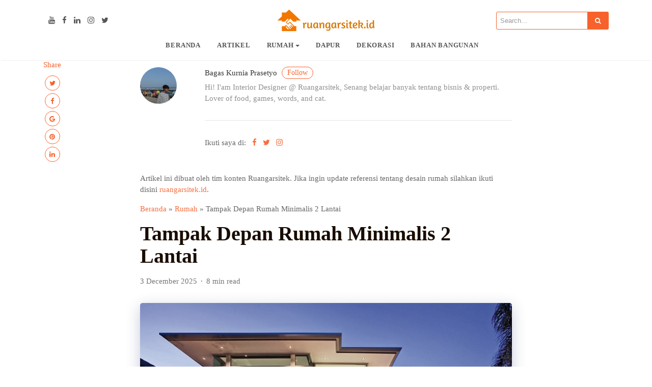

--- FILE ---
content_type: text/html; charset=UTF-8
request_url: https://ruangarsitek.com/tampak-depan-rumah-minimalis-2-lantai/
body_size: 27709
content:
<!DOCTYPE html><html lang="en-US"><head><script data-no-optimize="1">var litespeed_docref=sessionStorage.getItem("litespeed_docref");litespeed_docref&&(Object.defineProperty(document,"referrer",{get:function(){return litespeed_docref}}),sessionStorage.removeItem("litespeed_docref"));</script> <head> <script type="litespeed/javascript" data-src="https://pagead2.googlesyndication.com/pagead/js/adsbygoogle.js?client=ca-pub-8674846177770754"
     crossorigin="anonymous"></script> <script type="litespeed/javascript" data-src="https://pagead2.googlesyndication.com/pagead/js/adsbygoogle.js?client=ca-pub-3386360564074453"
     crossorigin="anonymous"></script> <meta name="ahrefs-site-verification" content="343b05ba869525f5eb75cb7e5464835dda88e9bfa7820c13d060d6dd6784c09d"> <script type="litespeed/javascript">(adsbygoogle=window.adsbygoogle||[]).push({google_ad_client:"ca-pub-7130679245102836",enable_page_level_ads:!0,overlays:{bottom:!0}})</script>  <script type="litespeed/javascript" data-src="https://www.googletagmanager.com/gtag/js?id=UA-141197377-3"></script> <script type="litespeed/javascript">window.dataLayer=window.dataLayer||[];function gtag(){dataLayer.push(arguments)}
gtag('js',new Date());gtag('config','UA-141197377-3')</script> </head><meta charset="UTF-8"><meta name="viewport" content="width=device-width, initial-scale=1"><link rel="pingback" href="https://ruangarsitek.com/xmlrpc.php"><meta name='robots' content='index, follow, max-image-preview:large, max-snippet:-1, max-video-preview:-1' /><meta name="description" content="Membuat desain rumah minimalis sebenarnya mudah saja. Kamu bisa memulainya dari membuat desain tampak depan rumah minimalis 2 lantai, dan memilih desain yang cocok dengan konsepnya. Setelah itu kamu bisa membuat desain keseluruhan ruangan. Diawali dengan membuat desain tampak depan, maka tampilan rumahmu akan terlihat sangat memukau. Dalam membuat desain tampak depan rumah 2 lantai [&hellip;]" /><title>15+ Tampak Depan Rumah Minimalis yang Cantik &amp; Unik</title><meta name="description" content="Ingin bangun rumah 2 lantai ? Yuk kepoin dulu inspirasi tampak depan rumah minimalis 2 lantai dari Ruangarsitek berikut ini!" /><link rel="canonical" href="https://ruangarsitek.com/tampak-depan-rumah-minimalis-2-lantai/" /><meta property="og:locale" content="en_US" /><meta property="og:type" content="article" /><meta property="og:title" content="15+ Tampak Depan Rumah Minimalis yang Cantik &amp; Unik" /><meta property="og:description" content="Ingin bangun rumah 2 lantai ? Yuk kepoin dulu inspirasi tampak depan rumah minimalis 2 lantai dari Ruangarsitek berikut ini!" /><meta property="og:url" content="https://ruangarsitek.com/tampak-depan-rumah-minimalis-2-lantai/" /><meta property="og:site_name" content="Ruang Arsitek ©" /><meta property="article:author" content="https://www.facebook.com/bagas.kurnia.9847" /><meta property="article:published_time" content="2025-12-03T10:16:37+00:00" /><meta property="og:image" content="https://ruangarsitek.com/wp-content/uploads/2020/04/Tampilan-Rumah-Minimalis-2-Lantai-Tampak-Depan.jpg" /><meta property="og:image:width" content="950" /><meta property="og:image:height" content="631" /><meta property="og:image:type" content="image/jpeg" /><meta name="author" content="Bagas Kurnia Prasetyo" /><meta name="twitter:card" content="summary_large_image" /><meta name="twitter:label1" content="Written by" /><meta name="twitter:data1" content="Bagas Kurnia Prasetyo" /><meta name="twitter:label2" content="Est. reading time" /><meta name="twitter:data2" content="12 minutes" /> <script type="application/ld+json" class="yoast-schema-graph">{"@context":"https://schema.org","@graph":[{"@type":"Article","@id":"https://ruangarsitek.com/tampak-depan-rumah-minimalis-2-lantai/#article","isPartOf":{"@id":"https://ruangarsitek.com/tampak-depan-rumah-minimalis-2-lantai/"},"author":{"name":"Bagas Kurnia Prasetyo","@id":"https://ruangarsitek.com/#/schema/person/90629daced32483c451ee32b0cabf79e"},"headline":"Tampak Depan Rumah Minimalis 2 Lantai","datePublished":"2025-12-03T10:16:37+00:00","mainEntityOfPage":{"@id":"https://ruangarsitek.com/tampak-depan-rumah-minimalis-2-lantai/"},"wordCount":2341,"commentCount":0,"publisher":{"@id":"https://ruangarsitek.com/#organization"},"image":{"@id":"https://ruangarsitek.com/tampak-depan-rumah-minimalis-2-lantai/#primaryimage"},"thumbnailUrl":"https://ruangarsitek.com/wp-content/uploads/2020/04/Tampilan-Rumah-Minimalis-2-Lantai-Tampak-Depan.jpg","articleSection":["Rumah"],"inLanguage":"en-US"},{"@type":"WebPage","@id":"https://ruangarsitek.com/tampak-depan-rumah-minimalis-2-lantai/","url":"https://ruangarsitek.com/tampak-depan-rumah-minimalis-2-lantai/","name":"15+ Tampak Depan Rumah Minimalis yang Cantik & Unik","isPartOf":{"@id":"https://ruangarsitek.com/#website"},"primaryImageOfPage":{"@id":"https://ruangarsitek.com/tampak-depan-rumah-minimalis-2-lantai/#primaryimage"},"image":{"@id":"https://ruangarsitek.com/tampak-depan-rumah-minimalis-2-lantai/#primaryimage"},"thumbnailUrl":"https://ruangarsitek.com/wp-content/uploads/2020/04/Tampilan-Rumah-Minimalis-2-Lantai-Tampak-Depan.jpg","datePublished":"2025-12-03T10:16:37+00:00","description":"Ingin bangun rumah 2 lantai ? Yuk kepoin dulu inspirasi tampak depan rumah minimalis 2 lantai dari Ruangarsitek berikut ini!","breadcrumb":{"@id":"https://ruangarsitek.com/tampak-depan-rumah-minimalis-2-lantai/#breadcrumb"},"inLanguage":"en-US","potentialAction":[{"@type":"ReadAction","target":["https://ruangarsitek.com/tampak-depan-rumah-minimalis-2-lantai/"]}]},{"@type":"ImageObject","inLanguage":"en-US","@id":"https://ruangarsitek.com/tampak-depan-rumah-minimalis-2-lantai/#primaryimage","url":"https://ruangarsitek.com/wp-content/uploads/2020/04/Tampilan-Rumah-Minimalis-2-Lantai-Tampak-Depan.jpg","contentUrl":"https://ruangarsitek.com/wp-content/uploads/2020/04/Tampilan-Rumah-Minimalis-2-Lantai-Tampak-Depan.jpg","width":950,"height":631,"caption":"Tampilan Rumah Minimalis 2 Lantai Tampak Depan"},{"@type":"BreadcrumbList","@id":"https://ruangarsitek.com/tampak-depan-rumah-minimalis-2-lantai/#breadcrumb","itemListElement":[{"@type":"ListItem","position":1,"name":"Beranda","item":"https://ruangarsitek.com/"},{"@type":"ListItem","position":2,"name":"Rumah","item":"https://ruangarsitek.com/rumah/"},{"@type":"ListItem","position":3,"name":"Tampak Depan Rumah Minimalis 2 Lantai"}]},{"@type":"WebSite","@id":"https://ruangarsitek.com/#website","url":"https://ruangarsitek.com/","name":"Ruang Arsitek ©","description":"Situs Arsitek &amp; Home Living Terbaik","publisher":{"@id":"https://ruangarsitek.com/#organization"},"potentialAction":[{"@type":"SearchAction","target":{"@type":"EntryPoint","urlTemplate":"https://ruangarsitek.com/?s={search_term_string}"},"query-input":{"@type":"PropertyValueSpecification","valueRequired":true,"valueName":"search_term_string"}}],"inLanguage":"en-US"},{"@type":"Organization","@id":"https://ruangarsitek.com/#organization","name":"Ruangarsitek Company","url":"https://ruangarsitek.com/","logo":{"@type":"ImageObject","inLanguage":"en-US","@id":"https://ruangarsitek.com/#/schema/logo/image/","url":"https://ruangarsitek.com/wp-content/uploads/2020/02/696329.png","contentUrl":"https://ruangarsitek.com/wp-content/uploads/2020/02/696329.png","width":200,"height":60,"caption":"Ruangarsitek Company"},"image":{"@id":"https://ruangarsitek.com/#/schema/logo/image/"}},{"@type":"Person","@id":"https://ruangarsitek.com/#/schema/person/90629daced32483c451ee32b0cabf79e","name":"Bagas Kurnia Prasetyo","image":{"@type":"ImageObject","inLanguage":"en-US","@id":"https://ruangarsitek.com/#/schema/person/image/","url":"https://ruangarsitek.com/wp-content/uploads/2019/09/IMG_1513-96x96.jpg","contentUrl":"https://ruangarsitek.com/wp-content/uploads/2019/09/IMG_1513-96x96.jpg","caption":"Bagas Kurnia Prasetyo"},"description":"Hi! I'am Interior Designer @ Ruangarsitek, Senang belajar banyak tentang bisnis &amp; properti. Lover of food, games, words, and cat.","sameAs":["https://ruangarsitek.com","https://www.facebook.com/bagas.kurnia.9847"],"url":"https://ruangarsitek.com/author/ruangarsitek/"}]}</script> <link rel='dns-prefetch' href='//cdnjs.cloudflare.com' /><link rel='dns-prefetch' href='//maxcdn.bootstrapcdn.com' /><link rel="alternate" type="application/rss+xml" title="Ruang Arsitek © &raquo; Feed" href="https://ruangarsitek.com/feed/" /><style id="litespeed-ucss">.aligncenter{clear:both}html{font-family:sans-serif;line-height:1.15;-ms-text-size-adjust:100%;-webkit-text-size-adjust:100%;-webkit-box-sizing:border-box;box-sizing:border-box;-ms-overflow-style:scrollbar;-webkit-tap-highlight-color:transparent}body,small{font-weight:400}body{margin:0;font-size:1rem;background-color:#fff;overflow-x:hidden;font-family:-apple-system,system-ui,Georgia,BlinkMacSystemFont,"Segoe UI",Roboto,"Helvetica Neue",Arial,sans-serif;font-family:Open Sans;font-size:15px;line-height:1.5;color:#666}article,footer,header,nav{display:block}h1{font-size:2em;margin:.67em 0}hr{-webkit-box-sizing:content-box;box-sizing:content-box;height:0;overflow:visible;border:0;border-top:1px solid rgba(0,0,0,.1);margin-top:2rem;margin-bottom:2rem}a{background-color:transparent;-webkit-text-decoration-skip:objects}a:active,a:hover{outline-width:0}b,strong{font-weight:bolder}small{font-size:80%}svg:not(:root){overflow:hidden}button,input,textarea{font-family:sans-serif;font-size:100%;margin:0}button,input{overflow:visible}button{text-transform:none}[type=submit],button,html [type=button]{-webkit-appearance:button}[type=button]::-moz-focus-inner,[type=submit]::-moz-focus-inner,button::-moz-focus-inner{border-style:none;padding:0}[type=button]:-moz-focusring,[type=submit]:-moz-focusring,button:-moz-focusring{outline:1px dotted ButtonText}textarea{overflow:auto}[type=checkbox]{-webkit-box-sizing:border-box;box-sizing:border-box;padding:0}[type=search]{-webkit-appearance:textfield;outline-offset:-2px}[type=search]::-webkit-search-cancel-button,[type=search]::-webkit-search-decoration{-webkit-appearance:none}::-webkit-file-upload-button{-webkit-appearance:button;font:inherit}@media print{*,::after,::before,div::first-letter,div::first-line,li::first-letter,li::first-line,p::first-letter,p::first-line{text-shadow:none!important;-webkit-box-shadow:none!important;box-shadow:none!important}a,a:visited{text-decoration:underline}img{page-break-inside:avoid}h2,h3,p{orphans:3;widows:3}h2,h3{page-break-after:avoid}.navbar{display:none}}*,::after,::before{-webkit-box-sizing:inherit;box-sizing:inherit}@-ms-viewport{width:device-width}h1,h2,h3{margin-top:0;margin-bottom:.5rem;line-height:1.1}ol,p,ul{margin-top:0;margin-bottom:1rem}a{text-decoration:none}a:focus,a:hover{color:#014c8c;text-decoration:underline}a,button,input,label,textarea{-ms-touch-action:manipulation;touch-action:manipulation}label{display:inline-block;margin-bottom:.5rem}button:focus{outline:1px dotted;outline:5px auto -webkit-focus-ring-color}button,input,textarea{line-height:inherit}input[type=checkbox]:disabled{cursor:not-allowed}textarea{resize:vertical}input[type=search]{-webkit-appearance:none}h1{font-size:2.5rem}h2{font-size:2rem}h3{font-size:1.75rem}.container{position:relative;margin-left:auto;margin-right:auto;padding-right:15px;padding-left:15px}@media (min-width:576px){.container{padding-right:15px;padding-left:15px}}@media (min-width:768px){.container{padding-right:15px;padding-left:15px}}@media (min-width:992px){.container{padding-right:15px;padding-left:15px}}@media (min-width:1200px){.container{padding-right:15px;padding-left:15px}}@media (min-width:576px){.container{width:540px;max-width:100%}}@media (min-width:768px){.container{width:720px;max-width:100%}}@media (min-width:992px){.container{width:960px;max-width:100%}}@media (min-width:1200px){.container{width:1140px;max-width:100%}}.row{display:-webkit-box;display:-webkit-flex;display:-ms-flexbox;display:flex;-webkit-flex-wrap:wrap;-ms-flex-wrap:wrap;flex-wrap:wrap;margin-right:-15px;margin-left:-15px}@media (min-width:576px){.row{margin-right:-15px;margin-left:-15px}}@media (min-width:768px){.row{margin-right:-15px;margin-left:-15px}}@media (min-width:992px){.row{margin-right:-15px;margin-left:-15px}}@media (min-width:1200px){.row{margin-right:-15px;margin-left:-15px}}.col-lg-4,.col-md-10,.col-md-12,.col-md-2,.col-md-4,.col-md-6,.col-md-8,.col-sm-4{position:relative;width:100%;min-height:1px;padding-right:15px;padding-left:15px}@media (min-width:576px){.col-lg-4,.col-md-10,.col-md-12,.col-md-2,.col-md-4,.col-md-6,.col-md-8,.col-sm-4{padding-right:15px;padding-left:15px}}@media (min-width:768px){.col-lg-4,.col-md-10,.col-md-12,.col-md-2,.col-md-4,.col-md-6,.col-md-8,.col-sm-4{padding-right:15px;padding-left:15px}}@media (min-width:992px){.col-lg-4,.col-md-10,.col-md-12,.col-md-2,.col-md-4,.col-md-6,.col-md-8,.col-sm-4{padding-right:15px;padding-left:15px}}@media (min-width:1200px){.col-lg-4,.col-md-10,.col-md-12,.col-md-2,.col-md-4,.col-md-6,.col-md-8,.col-sm-4{padding-right:15px;padding-left:15px}}@media (min-width:576px){.col-sm-4{-webkit-box-flex:0;-webkit-flex:0 0 33.333333%;-ms-flex:0 0 33.333333%;flex:0 0 33.333333%;max-width:33.333333%}}@media (min-width:768px){.col-md-2,.col-md-4{-webkit-box-flex:0;-webkit-flex:0 0 16.666667%;-ms-flex:0 0 16.666667%;flex:0 0 16.666667%;max-width:16.666667%}.col-md-4{-webkit-flex:0 0 33.333333%;-ms-flex:0 0 33.333333%;flex:0 0 33.333333%;max-width:33.333333%}.col-md-6,.col-md-8{-webkit-box-flex:0;-webkit-flex:0 0 50%;-ms-flex:0 0 50%;flex:0 0 50%;max-width:50%}.col-md-8{-webkit-flex:0 0 66.666667%;-ms-flex:0 0 66.666667%;flex:0 0 66.666667%;max-width:66.666667%}.col-md-10,.col-md-12{-webkit-box-flex:0;-webkit-flex:0 0 83.333333%;-ms-flex:0 0 83.333333%;flex:0 0 83.333333%;max-width:83.333333%}.col-md-12{-webkit-flex:0 0 100%;-ms-flex:0 0 100%;flex:0 0 100%;max-width:100%}}@media (min-width:992px){.col-lg-4{-webkit-box-flex:0;-webkit-flex:0 0 33.333333%;-ms-flex:0 0 33.333333%;flex:0 0 33.333333%;max-width:33.333333%}}.btn{display:inline-block;font-weight:400;line-height:1.25;text-align:center;white-space:nowrap;vertical-align:middle;-webkit-user-select:none;-moz-user-select:none;-ms-user-select:none;user-select:none;border:1px solid transparent;padding:.5rem 1rem;font-size:1rem;border-radius:.25rem;-webkit-transition:all .2s ease-in-out;-o-transition:all .2s ease-in-out;transition:all .2s ease-in-out}.btn:focus,.btn:hover{text-decoration:none}.btn:focus{outline:0;-webkit-box-shadow:0 0 0 2px rgba(2,117,216,.25);box-shadow:0 0 0 2px rgba(2,117,216,.25)}.btn:disabled{cursor:not-allowed;opacity:.65}.btn:active{background-image:none}.collapse,p.comment-notes{display:none}.dropdown{position:relative}.dropdown-toggle::after{display:inline-block;width:0;height:0;margin-left:.3em;vertical-align:middle;content:"";border-top:.3em solid;border-right:.3em solid transparent;border-left:.3em solid transparent}.dropdown-toggle:focus{outline:0}.dropdown-menu{position:absolute;top:100%;left:0;z-index:1000;display:none;float:left;min-width:10rem;padding:.5rem 0;margin:.125rem 0 0;color:#292b2c;text-align:left;list-style:none;background-color:#fff;-webkit-background-clip:padding-box;background-clip:padding-box;border:1px solid rgba(0,0,0,.15);border-radius:.25rem}.dropdown-item{display:block;width:100%;padding:3px 1.5rem;clear:both;font-weight:400;color:#292b2c;text-align:inherit;white-space:nowrap;background:0 0;border:0}.dropdown-item:focus{text-decoration:none}.dropdown-item:hover{color:#1d1e1f;text-decoration:none;background-color:#f7f7f9}.dropdown-item:active{color:#fff;text-decoration:none;background-color:#0275d8}.dropdown-item:disabled{color:#636c72;cursor:not-allowed;background-color:transparent}.nav-link{display:block;padding:.5em 1em}.nav-link:focus,.nav-link:hover{text-decoration:none}.navbar,.navbar-nav{display:-webkit-box;display:-webkit-flex;display:-ms-flexbox;display:flex;-webkit-box-orient:vertical;-webkit-box-direction:normal;-webkit-flex-direction:column;-ms-flex-direction:column;flex-direction:column}.navbar{position:relative}.navbar-nav{padding-left:0;margin-bottom:0;list-style:none}.navbar-nav .nav-link{padding-right:0;padding-left:0}.navbar-toggler{-webkit-align-self:flex-start;-ms-flex-item-align:start;align-self:flex-start;padding:.25rem .75rem;font-size:1.25rem;line-height:1;background:0 0;border:1px solid transparent;border-radius:.25rem}.navbar-toggler:focus,.navbar-toggler:hover{text-decoration:none}.navbar-toggler-icon{display:inline-block;width:1.5em;height:1.5em;vertical-align:middle;content:"";background:no-repeat center center;-webkit-background-size:100% 100%;background-size:100% 100%}.navbar-toggler-right{position:absolute;right:1rem}@media (max-width:767px){.navbar-toggleable-sm .navbar-nav .dropdown-menu{position:static;float:none}}@media (min-width:768px){.navbar-toggleable-sm{-webkit-flex-wrap:nowrap;-ms-flex-wrap:nowrap;flex-wrap:nowrap;-webkit-box-align:center;-webkit-align-items:center;-ms-flex-align:center;align-items:center}.navbar-toggleable-sm,.navbar-toggleable-sm .navbar-nav{-webkit-box-orient:horizontal;-webkit-box-direction:normal;-webkit-flex-direction:row;-ms-flex-direction:row;flex-direction:row}.navbar-toggleable-sm .navbar-nav .nav-link{padding-right:.5rem;padding-left:.5rem}.navbar-toggleable-sm .navbar-collapse{display:-webkit-box!important;display:-webkit-flex!important;display:-ms-flexbox!important;display:flex!important;width:100%}.navbar-toggleable-sm .navbar-toggler{display:none}}.navbar-light .navbar-toggler{color:rgba(0,0,0,.9);border-color:rgba(0,0,0,.1)}.navbar-light .navbar-toggler:focus,.navbar-light .navbar-toggler:hover{color:rgba(0,0,0,.9)}.navbar-light .navbar-nav .nav-link{color:rgba(0,0,0,.5)}.navbar-light .navbar-nav .nav-link:focus,.navbar-light .navbar-nav .nav-link:hover{color:rgba(0,0,0,.7)}.navbar-light .navbar-toggler-icon{background-image:url("data:image/svg+xml;charset=utf8,%3Csvg viewBox='0 0 32 32' xmlns='http://www.w3.org/2000/svg'%3E%3Cpath stroke='rgba(0, 0, 0, 0.5)' stroke-width='2' stroke-linecap='round' stroke-miterlimit='10' d='M4 8h24M4 16h24M4 24h24'/%3E%3C/svg%3E")}.card{display:-ms-flexbox;-ms-flex-direction:column;background-color:#fff;border:1px solid rgba(0,0,0,.125);border-radius:.25rem}.card-block{-webkit-box-flex:1;-webkit-flex:1 1 auto;-ms-flex:1 1 auto;flex:1 1 auto;padding:1.25rem}.card-title{margin-bottom:.75rem}.clearfix::after{display:block;content:"";clear:both}.d-block{display:block!important}.flex-first{-webkit-box-ordinal-group:0;-webkit-order:-1;-ms-flex-order:-1;order:-1}.justify-content-center{-webkit-box-pack:center!important;-webkit-justify-content:center!important;-ms-flex-pack:center!important;justify-content:center!important}.align-items-center{-webkit-box-align:center!important;-webkit-align-items:center!important;-ms-flex-align:center!important;align-items:center!important}@media (min-width:768px){.flex-md-unordered{-webkit-box-ordinal-group:1;-webkit-order:0;-ms-flex-order:0;order:0}}.fixed-top{position:fixed;top:0;right:0;left:0;z-index:1030}.mb-5{margin-bottom:3rem!important}.pr-0{padding-right:0!important}.pl-0{padding-left:0!important}.mr-auto{margin-right:auto!important}.text-right{text-align:right!important}.text-center{text-align:center!important}.text-capitalize{text-transform:capitalize!important}@media (max-width:575px){.hidden-xs-down{display:none!important}}@media (max-width:991px){.hidden-md-down{display:none!important}}@media (min-width:992px){.hidden-lg-up{display:none!important}}@font-face{font-family:"FontAwesome";src:url(https://maxcdn.bootstrapcdn.com/font-awesome/4.7.0/fonts/fontawesome-webfont.eot?v=4.7.0);src:url(https://maxcdn.bootstrapcdn.com/font-awesome/4.7.0/fonts/fontawesome-webfont.eot?#iefix&v=4.7.0)format("embedded-opentype"),url(https://maxcdn.bootstrapcdn.com/font-awesome/4.7.0/fonts/fontawesome-webfont.woff2?v=4.7.0)format("woff2"),url(https://maxcdn.bootstrapcdn.com/font-awesome/4.7.0/fonts/fontawesome-webfont.woff?v=4.7.0)format("woff"),url(https://maxcdn.bootstrapcdn.com/font-awesome/4.7.0/fonts/fontawesome-webfont.ttf?v=4.7.0)format("truetype"),url(https://maxcdn.bootstrapcdn.com/font-awesome/4.7.0/fonts/fontawesome-webfont.svg?v=4.7.0#fontawesomeregular)format("svg");font-weight:400;font-style:normal}.fa{display:inline-block;font:14px/1 FontAwesome;font-size:inherit;text-rendering:auto;-webkit-font-smoothing:antialiased;-moz-osx-font-smoothing:grayscale}.pull-right{float:right}.pull-left{float:left}.fa-search:before{content:""}.fa-twitter:before{content:""}.fa-facebook:before{content:""}.fa-pinterest:before{content:""}.fa-linkedin:before{content:""}.fa-angle-up:before{content:""}.fa-youtube:before{content:""}.fa-instagram:before{content:""}.fa-google:before{content:""}h1,h2,h3{font-family:-apple-system,system-ui,Georgia,BlinkMacSystemFont,"Segoe UI",Roboto,"Helvetica Neue",Arial,sans-serif;font-family:PT Sans;font-weight:700;color:#190c00}.mainheading{padding:1rem 0}a{color:#f76f40}.mediumnavigation{background:rgba(255,255,255,.97);box-shadow:0 2px 2px -2px rgba(0,0,0,.15);padding:10px;transition:top .2s ease-in-out;color:rgba(0,0,0,.5)}.aligncenter{display:block;margin-left:auto;margin-right:auto}.mediumnavigation a:hover,.navbar-light .navbar-nav .nav-link:focus,.navbar-light .navbar-nav .nav-link:hover{color:inherit;opacity:.8}@media (min-width:992px){.navbar-toggleable-sm .navbar-nav .nav-link{padding-right:1rem;padding-left:1rem;text-transform:uppercase;font-size:.8rem;font-weight:600;letter-spacing:.8px}}@media (min-width:768px){.dropdown-item{background:rgba(255,255,255,.97);border-left:1px solid rgba(97,95,95,.09);border-right:1px solid rgba(97,95,95,.09);border-bottom:1px solid rgba(97,95,95,.09);font-size:.83rem;font-weight:500}}.listrecent h2.card-title{font-size:1.21rem;line-height:1.1}.listrecent h2.card-title a{color:rgba(0,0,0,.8)}.listrecent h2.card-title a:hover{color:rgba(0,0,0,.6);text-decoration:none}.row.listrecent{margin-bottom:5px}.listrecent .wrapfooter{font-size:13px;margin-top:30px}.card.post.height262 .thumbimage{background-position:50% 50%;background-size:cover;height:100px}@media (min-width:1200px){.height262{height:262px}.height262 .metafooter{position:absolute;width:90%;bottom:20px;height:70px}}.author-thumb,.meta-footer-thumb img{width:40px;height:40px;float:left;margin-right:13px;border-radius:100%}.article-post p,.post-top-meta{margin-bottom:2rem}h2.comments-title,h3.comment-reply-title{font-size:16px;color:rgba(0,0,0,.68)}h3.comment-reply-title{margin-bottom:15px}.comment-respond{margin-top:2rem}.comment-form label{display:inline-block}.comment-form input[type=checkbox]{width:auto;margin-right:4px}#comments{margin:3.5rem 0 0}ol.comment-list{list-style:none;padding-left:0}.comment-form input,.comment-form textarea{background:#fff;box-shadow:0 1px 4px rgba(0,0,0,.04);border:1px solid rgba(0,0,0,.09);border-radius:3px;position:relative;padding:10px;max-height:180px;width:100%;font-size:14px}.comment-form input.submit{color:#fff;border-radius:3px;font-size:.9rem;margin-left:0;font-weight:600;text-transform:none;width:auto;cursor:pointer;box-shadow:none;padding:7px 13px;background-color:#f7622c;border-color:#f7622c}.post-top-meta span{font-size:.9rem;color:rgba(0,0,0,.44)}.post-top-meta .author-description{margin-bottom:5px;margin-top:5px;font-size:.95rem}.author-meta{flex:1 1 auto;white-space:nowrap!important;text-overflow:ellipsis!important;overflow:hidden!important}.post-top-meta span,span.author-meta,span.post-date,span.post-name{display:inline-block}span.post-date,span.readingtime{color:rgba(0,0,0,.54)}span.post-name{text-transform:capitalize}span.post-read-more{align-items:center;display:inline-block;float:right;margin-top:12px}span.post-read-more a{color:rgba(0,0,0,.44)}span.post-name a,span.post-read-more a:hover{color:rgba(0,0,0,.8)}.dot:after{content:"·";margin-left:3px;margin-right:3px}.navbar{padding:.2rem 1rem}.dropdown:hover .dropdown-menu{display:block}.mediumnavigation .dropdown-menu{border:0;margin:0;border-radius:0;line-height:30px;padding-top:13px;background:0 0}.dropdown-item:active,.dropdown-item:focus,a.dropdown-item:hover{background-color:#333;color:#fff}.dropdown-menu,.mediumnavigation .nav-item{font-size:.84rem;text-transform:uppercase}.mediumnavigation a:hover{text-decoration:none}.site-content{min-height:60vh;padding-top:43px;margin-top:73px;transition:all .4s}.mainheading h1.posttitle{font-weight:700;margin-bottom:1rem}.search-form .search-field{border-color:rgba(234,234,234,.35);padding:7px;font-size:13px;border-top-left-radius:3px;border-bottom-left-radius:3px;background:0 0;width:180px;border-width:1px;border-style:solid}.search-form .search-submit{color:#fff;font-size:13px;padding:8px 15px;border-top-right-radius:3px;border-bottom-right-radius:3px;margin-left:-5px;border:0}.shareitnow li a,i.social{text-align:center;display:inline-block}i.social{margin:0 0 0 10px;font-size:15px}.footer{border-top:1px solid rgba(0,0,0,.05)!important;padding-top:15px;padding-bottom:12px;font-size:.8rem;color:rgba(0,0,0,.44);margin-top:30px}.back-to-top{margin:0;position:fixed;bottom:80px;right:40px;width:40px;height:40px;line-height:40px;text-align:center;border-radius:50%;border:1px solid rgba(0,0,0,.18);z-index:100;display:none;text-decoration:none}.back-to-top i{font-size:20px;color:rgba(0,0,0,.3)}.article-post,.link-dark{color:rgba(0,0,0,.8)}.article-post{font-family:Merriweather;font-size:1.2rem}.sidebarapplause{margin-top:-20px}.share{text-align:center;margin-top:20px;display:none}.share p{margin-bottom:10px;font-size:.95rem}.share ul li{display:block;margin-bottom:5px}.share ul{padding-left:0;margin-left:0}.share,.share a{color:#999;fill:#999}.shareitnow li a{width:30px;height:30px;border:1px solid #d2d2d2;line-height:30px;font-size:13px}.graybg{background-color:#fafafa;padding:40px 0 46px;position:relative}.listrelated .card{box-shadow:0 1px 7px rgba(0,0,0,.05);border:0}ul.post-categories{list-style:none;padding-left:0;margin:2rem 0}ul.post-categories li{display:inline-block;font-size:.9rem}ul.post-categories li a{background:rgba(0,0,0,.05);color:rgba(0,0,0,.6);border-radius:3px;padding:5px 10px;display:inline-block;margin-right:4px}ul.post-categories li a:hover{background:rgba(0,0,0,.07);text-decoration:none}.post-top-meta .avatar,.shareitnow li a{border-radius:50%}.pl-0,.pr-0{}.prevnextlinks{border-top:1px solid #eee;border-bottom:1px solid #eee;margin-left:0;margin-right:0}.prevnextlinks a{font-weight:600}.prevnextlinks .rightborder{border-right:1px solid #eee}.prevnextlinks .thepostlink{padding:20px 0;font-size:17px}.sep{height:1px;width:20px;background:#999;margin:0 auto;margin-bottom:1.2rem}.btn.follow{border-color:#02b875;color:#1c9963;padding:3px 10px;text-align:center;border-radius:999em;font-size:.85rem;display:inline-block}.post-top-meta .btn.follow{margin-left:5px;margin-top:-4px}.alertbar{box-shadow:0-3px 10px 0 rgba(0,0,0,.0785);position:fixed;bottom:0;left:0;background-color:#fff;width:100%;padding:14px 0;z-index:1;display:none}article h2,article h3{margin-bottom:1.5rem}.search-field::-webkit-input-placeholder{color:rgba(0,0,0,.4)}.search-field:-moz-placeholder{color:rgba(0,0,0,.4)}.search-field::-moz-placeholder{color:rgba(0,0,0,.4)}.search-field:-ms-input-placeholder{color:rgba(0,0,0,.4)}.search-field::-ms-input-placeholder{color:rgba(0,0,0,.4)}input[type=submit]{background-color:#1c9963;border:1px solid #1c9963;display:inline-block;padding:5px 20px;border-radius:3px;color:#fff;cursor:pointer}@media print{.customarea,.listrelated,.navbar-light .navbar-toggler,.navbar-toggleable-sm .navbar-nav,.prevnextlinks,.share,footer.footer,img{display:none!Important}.mediumnavigation{height:70px;position:relative;top:0!important}.site-content{padding:0;margin-top:20px!Important}.blog-logo img{display:block!Important}img{max-width:600px}@page{margin:1cm}}@media (min-width:1024px){.share{position:fixed}.share,.share ul li{display:block}}@media (max-width:999px){.share{display:block}}@media (max-width:991px){.search-form .search-field{width:130px}span.post-read-more{display:none}.card.post .author-meta,.card.post .meta-footer-thumb{float:left}header .container{width:100%}}@media (max-width:767px){.navbar{padding:0}button.navbar-toggler{background-color:#fff}.post-top-meta .avatar{margin-bottom:15px}.share ul li{display:inline-block}.shareitnow li a{margin:0 5px}.customarea,.searcharea{display:none;text-align:center!Important;margin:5px 0}.logoarea{text-align:left!Important}.navbar-collapse{padding-top:20px}.navbar-collapse .nav-link{font-weight:600;font-size:14px;padding:10px 20px;border-left:1px solid rgba(97,95,95,.09);border-right:1px solid rgba(97,95,95,.09);border-bottom:1px solid rgba(97,95,95,.09)}.mediumnavigation .dropdown-menu{border:0;box-shadow:none;display:block;padding:0}.navbar-light .navbar-nav .nav-link:hover{background-color:#333}.dropdown-item{border-left:1px solid rgba(97,95,95,.09);border-right:1px solid rgba(97,95,95,.09);border-bottom:1px solid rgba(97,95,95,.09)}.mediumnavigation{position:relative;min-height:auto}.site-content{margin-top:0!Important;padding-top:15px}.prevnextlinks .rightborder{border:0}.prevnextlinks .text-right{text-align:center!important}.prevnextlinks{text-align:center}.prevnextlinks .thepostlink{padding:10px 0}.mainheading h1.posttitle{font-size:2rem}.navbar-toggler-right{position:absolute;top:-45px;right:0}.navbar-toggler{font-size:1.15rem}.alertbar{box-shadow:none;position:relative}footer.footer .pull-left,footer.footer .pull-right{text-align:center;float:none}.article-post{font-size:1rem!Important}html{margin-top:0!important}}@media (min-width:400px) and (max-width:1024px){.container{width:95%;max-width:100%}}@media screen and (min-width:1920px){.container{width:1470px}.search-form .search-field{width:220px}.listrecent h2.card-title{font-size:1.28rem}.navbar-toggleable-sm .navbar-nav .nav-link{font-size:.95rem}}@font-face{font-family:TablePress;src:url([data-uri])format("woff2"),url(/wp-content/plugins/tablepress/css/tablepress.woff)format("woff");font-weight:400;font-style:normal;font-display:block}.featured-image{box-shadow:rgba(23,43,99,.24)0 7px 28px;border-radius:5px;display:block;margin:0 auto;margin-bottom:1.5rem}article h2{color:#ff5c21}.img-fluid,img{max-width:100%;height:auto}.article-post img,.card{box-shadow:rgba(23,43,99,.24)0 7px 28px;border-radius:5px}img{vertical-align:middle;border-style:none}.card.post{margin-bottom:20px}.card{position:relative;display:-webkit-box;display:-webkit-flex;display:flex;-webkit-box-orient:vertical;-webkit-box-direction:normal;-webkit-flex-direction:column;flex-direction:column}.article-post a:not(.wp-block-button__link),.post .btn.follow,.prevnextlinks a{color:#f7622c}.post .btn.follow,.shareitnow li a{border-color:#f7622c}.shareitnow a{fill:#f7622c}.shareitnow li a{color:#f7622c}#comments a,footer.footer a,p.sharecolour{color:#f7622c}.dropdown-item,.dropdown-menu,.mediumnavigation{background-color:rgba(255,255,255,.97)}.mediumnavigation,.mediumnavigation a,.navbar-light .navbar-nav .nav-link{color:#565656}.search-form .search-submit{background-color:#f7622c}.search-form .search-field{border-color:#f7622c;color:#595959}.search-form .search-submit .fa{color:#fff}.article-post{font-family:-apple-system,BlinkMacSystemFont,"Segoe UI",Roboto,Oxygen-Sans,Ubuntu,Cantarell,"Helvetica Neue",sans-serif;font-weight:400;line-height:1.8;color:#222}@media (max-width:767px){.navbar-collapse{background-color:rgba(255,255,255,.97)}}@font-face{font-family:"Open Sans";font-style:italic;font-weight:300;font-stretch:normal;font-display:swap;src:url(https://ruangarsitek.id/wp-content/fonts/open-sans/memQYaGs126MiZpBA-UFUIcVXSCEkx2cmqvXlWq8tWZ0Pw86hd0Rk5hkWV0exoMUdjFnmiU_.woff)format("woff");unicode-range:U+0460-052F,U+1C80-1C88,U+20B4,U+2DE0-2DFF,U+A640-A69F,U+FE2E-FE2F}@font-face{font-family:"Open Sans";font-style:italic;font-weight:300;font-stretch:normal;font-display:swap;src:url(https://ruangarsitek.id/wp-content/fonts/open-sans/memQYaGs126MiZpBA-UFUIcVXSCEkx2cmqvXlWq8tWZ0Pw86hd0Rk5hkWVQexoMUdjFnmiU_.woff)format("woff");unicode-range:U+0301,U+0400-045F,U+0490-0491,U+04B0-04B1,U+2116}@font-face{font-family:"Open Sans";font-style:italic;font-weight:300;font-stretch:normal;font-display:swap;src:url(https://ruangarsitek.id/wp-content/fonts/open-sans/memQYaGs126MiZpBA-UFUIcVXSCEkx2cmqvXlWq8tWZ0Pw86hd0Rk5hkWVwexoMUdjFnmiU_.woff)format("woff");unicode-range:U+1F00-1FFF}@font-face{font-family:"Open Sans";font-style:italic;font-weight:300;font-stretch:normal;font-display:swap;src:url(https://ruangarsitek.id/wp-content/fonts/open-sans/memQYaGs126MiZpBA-UFUIcVXSCEkx2cmqvXlWq8tWZ0Pw86hd0Rk5hkWVMexoMUdjFnmiU_.woff)format("woff");unicode-range:U+0370-03FF}@font-face{font-family:"Open Sans";font-style:italic;font-weight:300;font-stretch:normal;font-display:swap;src:url(https://ruangarsitek.id/wp-content/fonts/open-sans/memQYaGs126MiZpBA-UFUIcVXSCEkx2cmqvXlWq8tWZ0Pw86hd0Rk5hkWVIexoMUdjFnmiU_.woff)format("woff");unicode-range:U+0590-05FF,U+200C-2010,U+20AA,U+25CC,U+FB1D-FB4F}@font-face{font-family:"Open Sans";font-style:italic;font-weight:300;font-stretch:normal;font-display:swap;src:url(https://ruangarsitek.id/wp-content/fonts/open-sans/memQYaGs126MiZpBA-UFUIcVXSCEkx2cmqvXlWq8tWZ0Pw86hd0Rk5hkWV8exoMUdjFnmiU_.woff)format("woff");unicode-range:U+0102-0103,U+0110-0111,U+0128-0129,U+0168-0169,U+01A0-01A1,U+01AF-01B0,U+0300-0301,U+0303-0304,U+0308-0309,U+0323,U+0329,U+1EA0-1EF9,U+20AB}@font-face{font-family:"Open Sans";font-style:italic;font-weight:300;font-stretch:normal;font-display:swap;src:url(https://ruangarsitek.id/wp-content/fonts/open-sans/memQYaGs126MiZpBA-UFUIcVXSCEkx2cmqvXlWq8tWZ0Pw86hd0Rk5hkWV4exoMUdjFnmiU_.woff)format("woff");unicode-range:U+0100-02AF,U+0304,U+0308,U+0329,U+1E00-1E9F,U+1EF2-1EFF,U+2020,U+20A0-20AB,U+20AD-20CF,U+2113,U+2C60-2C7F,U+A720-A7FF}@font-face{font-family:"Open Sans";font-style:italic;font-weight:300;font-stretch:normal;font-display:swap;src:url(https://ruangarsitek.id/wp-content/fonts/open-sans/memQYaGs126MiZpBA-UFUIcVXSCEkx2cmqvXlWq8tWZ0Pw86hd0Rk5hkWVAexoMUdjFnmg.woff)format("woff");unicode-range:U+0000-00FF,U+0131,U+0152-0153,U+02BB-02BC,U+02C6,U+02DA,U+02DC,U+0304,U+0308,U+0329,U+2000-206F,U+2074,U+20AC,U+2122,U+2191,U+2193,U+2212,U+2215,U+FEFF,U+FFFD}@font-face{font-family:"Open Sans";font-style:italic;font-weight:400;font-stretch:normal;font-display:swap;src:url(https://ruangarsitek.id/wp-content/fonts/open-sans/memQYaGs126MiZpBA-UFUIcVXSCEkx2cmqvXlWq8tWZ0Pw86hd0Rk8ZkWV0exoMUdjFnmiU_.woff)format("woff");unicode-range:U+0460-052F,U+1C80-1C88,U+20B4,U+2DE0-2DFF,U+A640-A69F,U+FE2E-FE2F}@font-face{font-family:"Open Sans";font-style:italic;font-weight:400;font-stretch:normal;font-display:swap;src:url(https://ruangarsitek.id/wp-content/fonts/open-sans/memQYaGs126MiZpBA-UFUIcVXSCEkx2cmqvXlWq8tWZ0Pw86hd0Rk8ZkWVQexoMUdjFnmiU_.woff)format("woff");unicode-range:U+0301,U+0400-045F,U+0490-0491,U+04B0-04B1,U+2116}@font-face{font-family:"Open Sans";font-style:italic;font-weight:400;font-stretch:normal;font-display:swap;src:url(https://ruangarsitek.id/wp-content/fonts/open-sans/memQYaGs126MiZpBA-UFUIcVXSCEkx2cmqvXlWq8tWZ0Pw86hd0Rk8ZkWVwexoMUdjFnmiU_.woff)format("woff");unicode-range:U+1F00-1FFF}@font-face{font-family:"Open Sans";font-style:italic;font-weight:400;font-stretch:normal;font-display:swap;src:url(https://ruangarsitek.id/wp-content/fonts/open-sans/memQYaGs126MiZpBA-UFUIcVXSCEkx2cmqvXlWq8tWZ0Pw86hd0Rk8ZkWVMexoMUdjFnmiU_.woff)format("woff");unicode-range:U+0370-03FF}@font-face{font-family:"Open Sans";font-style:italic;font-weight:400;font-stretch:normal;font-display:swap;src:url(https://ruangarsitek.id/wp-content/fonts/open-sans/memQYaGs126MiZpBA-UFUIcVXSCEkx2cmqvXlWq8tWZ0Pw86hd0Rk8ZkWVIexoMUdjFnmiU_.woff)format("woff");unicode-range:U+0590-05FF,U+200C-2010,U+20AA,U+25CC,U+FB1D-FB4F}@font-face{font-family:"Open Sans";font-style:italic;font-weight:400;font-stretch:normal;font-display:swap;src:url(https://ruangarsitek.id/wp-content/fonts/open-sans/memQYaGs126MiZpBA-UFUIcVXSCEkx2cmqvXlWq8tWZ0Pw86hd0Rk8ZkWV8exoMUdjFnmiU_.woff)format("woff");unicode-range:U+0102-0103,U+0110-0111,U+0128-0129,U+0168-0169,U+01A0-01A1,U+01AF-01B0,U+0300-0301,U+0303-0304,U+0308-0309,U+0323,U+0329,U+1EA0-1EF9,U+20AB}@font-face{font-family:"Open Sans";font-style:italic;font-weight:400;font-stretch:normal;font-display:swap;src:url(https://ruangarsitek.id/wp-content/fonts/open-sans/memQYaGs126MiZpBA-UFUIcVXSCEkx2cmqvXlWq8tWZ0Pw86hd0Rk8ZkWV4exoMUdjFnmiU_.woff)format("woff");unicode-range:U+0100-02AF,U+0304,U+0308,U+0329,U+1E00-1E9F,U+1EF2-1EFF,U+2020,U+20A0-20AB,U+20AD-20CF,U+2113,U+2C60-2C7F,U+A720-A7FF}@font-face{font-family:"Open Sans";font-style:italic;font-weight:400;font-stretch:normal;font-display:swap;src:url(https://ruangarsitek.id/wp-content/fonts/open-sans/memQYaGs126MiZpBA-UFUIcVXSCEkx2cmqvXlWq8tWZ0Pw86hd0Rk8ZkWVAexoMUdjFnmg.woff)format("woff");unicode-range:U+0000-00FF,U+0131,U+0152-0153,U+02BB-02BC,U+02C6,U+02DA,U+02DC,U+0304,U+0308,U+0329,U+2000-206F,U+2074,U+20AC,U+2122,U+2191,U+2193,U+2212,U+2215,U+FEFF,U+FFFD}@font-face{font-family:"Open Sans";font-style:italic;font-weight:500;font-stretch:normal;font-display:swap;src:url(https://ruangarsitek.id/wp-content/fonts/open-sans/memQYaGs126MiZpBA-UFUIcVXSCEkx2cmqvXlWq8tWZ0Pw86hd0Rk_RkWV0exoMUdjFnmiU_.woff)format("woff");unicode-range:U+0460-052F,U+1C80-1C88,U+20B4,U+2DE0-2DFF,U+A640-A69F,U+FE2E-FE2F}@font-face{font-family:"Open Sans";font-style:italic;font-weight:500;font-stretch:normal;font-display:swap;src:url(https://ruangarsitek.id/wp-content/fonts/open-sans/memQYaGs126MiZpBA-UFUIcVXSCEkx2cmqvXlWq8tWZ0Pw86hd0Rk_RkWVQexoMUdjFnmiU_.woff)format("woff");unicode-range:U+0301,U+0400-045F,U+0490-0491,U+04B0-04B1,U+2116}@font-face{font-family:"Open Sans";font-style:italic;font-weight:500;font-stretch:normal;font-display:swap;src:url(https://ruangarsitek.id/wp-content/fonts/open-sans/memQYaGs126MiZpBA-UFUIcVXSCEkx2cmqvXlWq8tWZ0Pw86hd0Rk_RkWVwexoMUdjFnmiU_.woff)format("woff");unicode-range:U+1F00-1FFF}@font-face{font-family:"Open Sans";font-style:italic;font-weight:500;font-stretch:normal;font-display:swap;src:url(https://ruangarsitek.id/wp-content/fonts/open-sans/memQYaGs126MiZpBA-UFUIcVXSCEkx2cmqvXlWq8tWZ0Pw86hd0Rk_RkWVMexoMUdjFnmiU_.woff)format("woff");unicode-range:U+0370-03FF}@font-face{font-family:"Open Sans";font-style:italic;font-weight:500;font-stretch:normal;font-display:swap;src:url(https://ruangarsitek.id/wp-content/fonts/open-sans/memQYaGs126MiZpBA-UFUIcVXSCEkx2cmqvXlWq8tWZ0Pw86hd0Rk_RkWVIexoMUdjFnmiU_.woff)format("woff");unicode-range:U+0590-05FF,U+200C-2010,U+20AA,U+25CC,U+FB1D-FB4F}@font-face{font-family:"Open Sans";font-style:italic;font-weight:500;font-stretch:normal;font-display:swap;src:url(https://ruangarsitek.id/wp-content/fonts/open-sans/memQYaGs126MiZpBA-UFUIcVXSCEkx2cmqvXlWq8tWZ0Pw86hd0Rk_RkWV8exoMUdjFnmiU_.woff)format("woff");unicode-range:U+0102-0103,U+0110-0111,U+0128-0129,U+0168-0169,U+01A0-01A1,U+01AF-01B0,U+0300-0301,U+0303-0304,U+0308-0309,U+0323,U+0329,U+1EA0-1EF9,U+20AB}@font-face{font-family:"Open Sans";font-style:italic;font-weight:500;font-stretch:normal;font-display:swap;src:url(https://ruangarsitek.id/wp-content/fonts/open-sans/memQYaGs126MiZpBA-UFUIcVXSCEkx2cmqvXlWq8tWZ0Pw86hd0Rk_RkWV4exoMUdjFnmiU_.woff)format("woff");unicode-range:U+0100-02AF,U+0304,U+0308,U+0329,U+1E00-1E9F,U+1EF2-1EFF,U+2020,U+20A0-20AB,U+20AD-20CF,U+2113,U+2C60-2C7F,U+A720-A7FF}@font-face{font-family:"Open Sans";font-style:italic;font-weight:500;font-stretch:normal;font-display:swap;src:url(https://ruangarsitek.id/wp-content/fonts/open-sans/memQYaGs126MiZpBA-UFUIcVXSCEkx2cmqvXlWq8tWZ0Pw86hd0Rk_RkWVAexoMUdjFnmg.woff)format("woff");unicode-range:U+0000-00FF,U+0131,U+0152-0153,U+02BB-02BC,U+02C6,U+02DA,U+02DC,U+0304,U+0308,U+0329,U+2000-206F,U+2074,U+20AC,U+2122,U+2191,U+2193,U+2212,U+2215,U+FEFF,U+FFFD}@font-face{font-family:"Open Sans";font-style:italic;font-weight:600;font-stretch:normal;font-display:swap;src:url(https://ruangarsitek.id/wp-content/fonts/open-sans/memQYaGs126MiZpBA-UFUIcVXSCEkx2cmqvXlWq8tWZ0Pw86hd0RkxhjWV0exoMUdjFnmiU_.woff)format("woff");unicode-range:U+0460-052F,U+1C80-1C88,U+20B4,U+2DE0-2DFF,U+A640-A69F,U+FE2E-FE2F}@font-face{font-family:"Open Sans";font-style:italic;font-weight:600;font-stretch:normal;font-display:swap;src:url(https://ruangarsitek.id/wp-content/fonts/open-sans/memQYaGs126MiZpBA-UFUIcVXSCEkx2cmqvXlWq8tWZ0Pw86hd0RkxhjWVQexoMUdjFnmiU_.woff)format("woff");unicode-range:U+0301,U+0400-045F,U+0490-0491,U+04B0-04B1,U+2116}@font-face{font-family:"Open Sans";font-style:italic;font-weight:600;font-stretch:normal;font-display:swap;src:url(https://ruangarsitek.id/wp-content/fonts/open-sans/memQYaGs126MiZpBA-UFUIcVXSCEkx2cmqvXlWq8tWZ0Pw86hd0RkxhjWVwexoMUdjFnmiU_.woff)format("woff");unicode-range:U+1F00-1FFF}@font-face{font-family:"Open Sans";font-style:italic;font-weight:600;font-stretch:normal;font-display:swap;src:url(https://ruangarsitek.id/wp-content/fonts/open-sans/memQYaGs126MiZpBA-UFUIcVXSCEkx2cmqvXlWq8tWZ0Pw86hd0RkxhjWVMexoMUdjFnmiU_.woff)format("woff");unicode-range:U+0370-03FF}@font-face{font-family:"Open Sans";font-style:italic;font-weight:600;font-stretch:normal;font-display:swap;src:url(https://ruangarsitek.id/wp-content/fonts/open-sans/memQYaGs126MiZpBA-UFUIcVXSCEkx2cmqvXlWq8tWZ0Pw86hd0RkxhjWVIexoMUdjFnmiU_.woff)format("woff");unicode-range:U+0590-05FF,U+200C-2010,U+20AA,U+25CC,U+FB1D-FB4F}@font-face{font-family:"Open Sans";font-style:italic;font-weight:600;font-stretch:normal;font-display:swap;src:url(https://ruangarsitek.id/wp-content/fonts/open-sans/memQYaGs126MiZpBA-UFUIcVXSCEkx2cmqvXlWq8tWZ0Pw86hd0RkxhjWV8exoMUdjFnmiU_.woff)format("woff");unicode-range:U+0102-0103,U+0110-0111,U+0128-0129,U+0168-0169,U+01A0-01A1,U+01AF-01B0,U+0300-0301,U+0303-0304,U+0308-0309,U+0323,U+0329,U+1EA0-1EF9,U+20AB}@font-face{font-family:"Open Sans";font-style:italic;font-weight:600;font-stretch:normal;font-display:swap;src:url(https://ruangarsitek.id/wp-content/fonts/open-sans/memQYaGs126MiZpBA-UFUIcVXSCEkx2cmqvXlWq8tWZ0Pw86hd0RkxhjWV4exoMUdjFnmiU_.woff)format("woff");unicode-range:U+0100-02AF,U+0304,U+0308,U+0329,U+1E00-1E9F,U+1EF2-1EFF,U+2020,U+20A0-20AB,U+20AD-20CF,U+2113,U+2C60-2C7F,U+A720-A7FF}@font-face{font-family:"Open Sans";font-style:italic;font-weight:600;font-stretch:normal;font-display:swap;src:url(https://ruangarsitek.id/wp-content/fonts/open-sans/memQYaGs126MiZpBA-UFUIcVXSCEkx2cmqvXlWq8tWZ0Pw86hd0RkxhjWVAexoMUdjFnmg.woff)format("woff");unicode-range:U+0000-00FF,U+0131,U+0152-0153,U+02BB-02BC,U+02C6,U+02DA,U+02DC,U+0304,U+0308,U+0329,U+2000-206F,U+2074,U+20AC,U+2122,U+2191,U+2193,U+2212,U+2215,U+FEFF,U+FFFD}@font-face{font-family:"Open Sans";font-style:italic;font-weight:700;font-stretch:normal;font-display:swap;src:url(https://ruangarsitek.id/wp-content/fonts/open-sans/memQYaGs126MiZpBA-UFUIcVXSCEkx2cmqvXlWq8tWZ0Pw86hd0RkyFjWV0exoMUdjFnmiU_.woff)format("woff");unicode-range:U+0460-052F,U+1C80-1C88,U+20B4,U+2DE0-2DFF,U+A640-A69F,U+FE2E-FE2F}@font-face{font-family:"Open Sans";font-style:italic;font-weight:700;font-stretch:normal;font-display:swap;src:url(https://ruangarsitek.id/wp-content/fonts/open-sans/memQYaGs126MiZpBA-UFUIcVXSCEkx2cmqvXlWq8tWZ0Pw86hd0RkyFjWVQexoMUdjFnmiU_.woff)format("woff");unicode-range:U+0301,U+0400-045F,U+0490-0491,U+04B0-04B1,U+2116}@font-face{font-family:"Open Sans";font-style:italic;font-weight:700;font-stretch:normal;font-display:swap;src:url(https://ruangarsitek.id/wp-content/fonts/open-sans/memQYaGs126MiZpBA-UFUIcVXSCEkx2cmqvXlWq8tWZ0Pw86hd0RkyFjWVwexoMUdjFnmiU_.woff)format("woff");unicode-range:U+1F00-1FFF}@font-face{font-family:"Open Sans";font-style:italic;font-weight:700;font-stretch:normal;font-display:swap;src:url(https://ruangarsitek.id/wp-content/fonts/open-sans/memQYaGs126MiZpBA-UFUIcVXSCEkx2cmqvXlWq8tWZ0Pw86hd0RkyFjWVMexoMUdjFnmiU_.woff)format("woff");unicode-range:U+0370-03FF}@font-face{font-family:"Open Sans";font-style:italic;font-weight:700;font-stretch:normal;font-display:swap;src:url(https://ruangarsitek.id/wp-content/fonts/open-sans/memQYaGs126MiZpBA-UFUIcVXSCEkx2cmqvXlWq8tWZ0Pw86hd0RkyFjWVIexoMUdjFnmiU_.woff)format("woff");unicode-range:U+0590-05FF,U+200C-2010,U+20AA,U+25CC,U+FB1D-FB4F}@font-face{font-family:"Open Sans";font-style:italic;font-weight:700;font-stretch:normal;font-display:swap;src:url(https://ruangarsitek.id/wp-content/fonts/open-sans/memQYaGs126MiZpBA-UFUIcVXSCEkx2cmqvXlWq8tWZ0Pw86hd0RkyFjWV8exoMUdjFnmiU_.woff)format("woff");unicode-range:U+0102-0103,U+0110-0111,U+0128-0129,U+0168-0169,U+01A0-01A1,U+01AF-01B0,U+0300-0301,U+0303-0304,U+0308-0309,U+0323,U+0329,U+1EA0-1EF9,U+20AB}@font-face{font-family:"Open Sans";font-style:italic;font-weight:700;font-stretch:normal;font-display:swap;src:url(https://ruangarsitek.id/wp-content/fonts/open-sans/memQYaGs126MiZpBA-UFUIcVXSCEkx2cmqvXlWq8tWZ0Pw86hd0RkyFjWV4exoMUdjFnmiU_.woff)format("woff");unicode-range:U+0100-02AF,U+0304,U+0308,U+0329,U+1E00-1E9F,U+1EF2-1EFF,U+2020,U+20A0-20AB,U+20AD-20CF,U+2113,U+2C60-2C7F,U+A720-A7FF}@font-face{font-family:"Open Sans";font-style:italic;font-weight:700;font-stretch:normal;font-display:swap;src:url(https://ruangarsitek.id/wp-content/fonts/open-sans/memQYaGs126MiZpBA-UFUIcVXSCEkx2cmqvXlWq8tWZ0Pw86hd0RkyFjWVAexoMUdjFnmg.woff)format("woff");unicode-range:U+0000-00FF,U+0131,U+0152-0153,U+02BB-02BC,U+02C6,U+02DA,U+02DC,U+0304,U+0308,U+0329,U+2000-206F,U+2074,U+20AC,U+2122,U+2191,U+2193,U+2212,U+2215,U+FEFF,U+FFFD}@font-face{font-family:"Open Sans";font-style:italic;font-weight:800;font-stretch:normal;font-display:swap;src:url(https://ruangarsitek.id/wp-content/fonts/open-sans/memQYaGs126MiZpBA-UFUIcVXSCEkx2cmqvXlWq8tWZ0Pw86hd0Rk0ZjWV0exoMUdjFnmiU_.woff)format("woff");unicode-range:U+0460-052F,U+1C80-1C88,U+20B4,U+2DE0-2DFF,U+A640-A69F,U+FE2E-FE2F}@font-face{font-family:"Open Sans";font-style:italic;font-weight:800;font-stretch:normal;font-display:swap;src:url(https://ruangarsitek.id/wp-content/fonts/open-sans/memQYaGs126MiZpBA-UFUIcVXSCEkx2cmqvXlWq8tWZ0Pw86hd0Rk0ZjWVQexoMUdjFnmiU_.woff)format("woff");unicode-range:U+0301,U+0400-045F,U+0490-0491,U+04B0-04B1,U+2116}@font-face{font-family:"Open Sans";font-style:italic;font-weight:800;font-stretch:normal;font-display:swap;src:url(https://ruangarsitek.id/wp-content/fonts/open-sans/memQYaGs126MiZpBA-UFUIcVXSCEkx2cmqvXlWq8tWZ0Pw86hd0Rk0ZjWVwexoMUdjFnmiU_.woff)format("woff");unicode-range:U+1F00-1FFF}@font-face{font-family:"Open Sans";font-style:italic;font-weight:800;font-stretch:normal;font-display:swap;src:url(https://ruangarsitek.id/wp-content/fonts/open-sans/memQYaGs126MiZpBA-UFUIcVXSCEkx2cmqvXlWq8tWZ0Pw86hd0Rk0ZjWVMexoMUdjFnmiU_.woff)format("woff");unicode-range:U+0370-03FF}@font-face{font-family:"Open Sans";font-style:italic;font-weight:800;font-stretch:normal;font-display:swap;src:url(https://ruangarsitek.id/wp-content/fonts/open-sans/memQYaGs126MiZpBA-UFUIcVXSCEkx2cmqvXlWq8tWZ0Pw86hd0Rk0ZjWVIexoMUdjFnmiU_.woff)format("woff");unicode-range:U+0590-05FF,U+200C-2010,U+20AA,U+25CC,U+FB1D-FB4F}@font-face{font-family:"Open Sans";font-style:italic;font-weight:800;font-stretch:normal;font-display:swap;src:url(https://ruangarsitek.id/wp-content/fonts/open-sans/memQYaGs126MiZpBA-UFUIcVXSCEkx2cmqvXlWq8tWZ0Pw86hd0Rk0ZjWV8exoMUdjFnmiU_.woff)format("woff");unicode-range:U+0102-0103,U+0110-0111,U+0128-0129,U+0168-0169,U+01A0-01A1,U+01AF-01B0,U+0300-0301,U+0303-0304,U+0308-0309,U+0323,U+0329,U+1EA0-1EF9,U+20AB}@font-face{font-family:"Open Sans";font-style:italic;font-weight:800;font-stretch:normal;font-display:swap;src:url(https://ruangarsitek.id/wp-content/fonts/open-sans/memQYaGs126MiZpBA-UFUIcVXSCEkx2cmqvXlWq8tWZ0Pw86hd0Rk0ZjWV4exoMUdjFnmiU_.woff)format("woff");unicode-range:U+0100-02AF,U+0304,U+0308,U+0329,U+1E00-1E9F,U+1EF2-1EFF,U+2020,U+20A0-20AB,U+20AD-20CF,U+2113,U+2C60-2C7F,U+A720-A7FF}@font-face{font-family:"Open Sans";font-style:italic;font-weight:800;font-stretch:normal;font-display:swap;src:url(https://ruangarsitek.id/wp-content/fonts/open-sans/memQYaGs126MiZpBA-UFUIcVXSCEkx2cmqvXlWq8tWZ0Pw86hd0Rk0ZjWVAexoMUdjFnmg.woff)format("woff");unicode-range:U+0000-00FF,U+0131,U+0152-0153,U+02BB-02BC,U+02C6,U+02DA,U+02DC,U+0304,U+0308,U+0329,U+2000-206F,U+2074,U+20AC,U+2122,U+2191,U+2193,U+2212,U+2215,U+FEFF,U+FFFD}@font-face{font-family:"Open Sans";font-style:normal;font-weight:300;font-stretch:normal;font-display:swap;src:url(https://ruangarsitek.id/wp-content/fonts/open-sans/memSYaGs126MiZpBA-UvWbX2vVnXBbObj2OVZyOOSr4dVJWUgsiH0B4taVQUwaEQXjN_mQ.woff)format("woff");unicode-range:U+0460-052F,U+1C80-1C88,U+20B4,U+2DE0-2DFF,U+A640-A69F,U+FE2E-FE2F}@font-face{font-family:"Open Sans";font-style:normal;font-weight:300;font-stretch:normal;font-display:swap;src:url(https://ruangarsitek.id/wp-content/fonts/open-sans/memSYaGs126MiZpBA-UvWbX2vVnXBbObj2OVZyOOSr4dVJWUgsiH0B4kaVQUwaEQXjN_mQ.woff)format("woff");unicode-range:U+0301,U+0400-045F,U+0490-0491,U+04B0-04B1,U+2116}@font-face{font-family:"Open Sans";font-style:normal;font-weight:300;font-stretch:normal;font-display:swap;src:url(https://ruangarsitek.id/wp-content/fonts/open-sans/memSYaGs126MiZpBA-UvWbX2vVnXBbObj2OVZyOOSr4dVJWUgsiH0B4saVQUwaEQXjN_mQ.woff)format("woff");unicode-range:U+1F00-1FFF}@font-face{font-family:"Open Sans";font-style:normal;font-weight:300;font-stretch:normal;font-display:swap;src:url(https://ruangarsitek.id/wp-content/fonts/open-sans/memSYaGs126MiZpBA-UvWbX2vVnXBbObj2OVZyOOSr4dVJWUgsiH0B4jaVQUwaEQXjN_mQ.woff)format("woff");unicode-range:U+0370-03FF}@font-face{font-family:"Open Sans";font-style:normal;font-weight:300;font-stretch:normal;font-display:swap;src:url(https://ruangarsitek.id/wp-content/fonts/open-sans/memSYaGs126MiZpBA-UvWbX2vVnXBbObj2OVZyOOSr4dVJWUgsiH0B4iaVQUwaEQXjN_mQ.woff)format("woff");unicode-range:U+0590-05FF,U+200C-2010,U+20AA,U+25CC,U+FB1D-FB4F}@font-face{font-family:"Open Sans";font-style:normal;font-weight:300;font-stretch:normal;font-display:swap;src:url(https://ruangarsitek.id/wp-content/fonts/open-sans/memSYaGs126MiZpBA-UvWbX2vVnXBbObj2OVZyOOSr4dVJWUgsiH0B4vaVQUwaEQXjN_mQ.woff)format("woff");unicode-range:U+0102-0103,U+0110-0111,U+0128-0129,U+0168-0169,U+01A0-01A1,U+01AF-01B0,U+0300-0301,U+0303-0304,U+0308-0309,U+0323,U+0329,U+1EA0-1EF9,U+20AB}@font-face{font-family:"Open Sans";font-style:normal;font-weight:300;font-stretch:normal;font-display:swap;src:url(https://ruangarsitek.id/wp-content/fonts/open-sans/memSYaGs126MiZpBA-UvWbX2vVnXBbObj2OVZyOOSr4dVJWUgsiH0B4uaVQUwaEQXjN_mQ.woff)format("woff");unicode-range:U+0100-02AF,U+0304,U+0308,U+0329,U+1E00-1E9F,U+1EF2-1EFF,U+2020,U+20A0-20AB,U+20AD-20CF,U+2113,U+2C60-2C7F,U+A720-A7FF}@font-face{font-family:"Open Sans";font-style:normal;font-weight:300;font-stretch:normal;font-display:swap;src:url(https://ruangarsitek.id/wp-content/fonts/open-sans/memSYaGs126MiZpBA-UvWbX2vVnXBbObj2OVZyOOSr4dVJWUgsiH0B4gaVQUwaEQXjM.woff)format("woff");unicode-range:U+0000-00FF,U+0131,U+0152-0153,U+02BB-02BC,U+02C6,U+02DA,U+02DC,U+0304,U+0308,U+0329,U+2000-206F,U+2074,U+20AC,U+2122,U+2191,U+2193,U+2212,U+2215,U+FEFF,U+FFFD}@font-face{font-family:"Open Sans";font-style:normal;font-weight:400;font-stretch:normal;font-display:swap;src:url(https://ruangarsitek.id/wp-content/fonts/open-sans/memSYaGs126MiZpBA-UvWbX2vVnXBbObj2OVZyOOSr4dVJWUgsjZ0B4taVQUwaEQXjN_mQ.woff)format("woff");unicode-range:U+0460-052F,U+1C80-1C88,U+20B4,U+2DE0-2DFF,U+A640-A69F,U+FE2E-FE2F}@font-face{font-family:"Open Sans";font-style:normal;font-weight:400;font-stretch:normal;font-display:swap;src:url(https://ruangarsitek.id/wp-content/fonts/open-sans/memSYaGs126MiZpBA-UvWbX2vVnXBbObj2OVZyOOSr4dVJWUgsjZ0B4kaVQUwaEQXjN_mQ.woff)format("woff");unicode-range:U+0301,U+0400-045F,U+0490-0491,U+04B0-04B1,U+2116}@font-face{font-family:"Open Sans";font-style:normal;font-weight:400;font-stretch:normal;font-display:swap;src:url(https://ruangarsitek.id/wp-content/fonts/open-sans/memSYaGs126MiZpBA-UvWbX2vVnXBbObj2OVZyOOSr4dVJWUgsjZ0B4saVQUwaEQXjN_mQ.woff)format("woff");unicode-range:U+1F00-1FFF}@font-face{font-family:"Open Sans";font-style:normal;font-weight:400;font-stretch:normal;font-display:swap;src:url(https://ruangarsitek.id/wp-content/fonts/open-sans/memSYaGs126MiZpBA-UvWbX2vVnXBbObj2OVZyOOSr4dVJWUgsjZ0B4jaVQUwaEQXjN_mQ.woff)format("woff");unicode-range:U+0370-03FF}@font-face{font-family:"Open Sans";font-style:normal;font-weight:400;font-stretch:normal;font-display:swap;src:url(https://ruangarsitek.id/wp-content/fonts/open-sans/memSYaGs126MiZpBA-UvWbX2vVnXBbObj2OVZyOOSr4dVJWUgsjZ0B4iaVQUwaEQXjN_mQ.woff)format("woff");unicode-range:U+0590-05FF,U+200C-2010,U+20AA,U+25CC,U+FB1D-FB4F}@font-face{font-family:"Open Sans";font-style:normal;font-weight:400;font-stretch:normal;font-display:swap;src:url(https://ruangarsitek.id/wp-content/fonts/open-sans/memSYaGs126MiZpBA-UvWbX2vVnXBbObj2OVZyOOSr4dVJWUgsjZ0B4vaVQUwaEQXjN_mQ.woff)format("woff");unicode-range:U+0102-0103,U+0110-0111,U+0128-0129,U+0168-0169,U+01A0-01A1,U+01AF-01B0,U+0300-0301,U+0303-0304,U+0308-0309,U+0323,U+0329,U+1EA0-1EF9,U+20AB}@font-face{font-family:"Open Sans";font-style:normal;font-weight:400;font-stretch:normal;font-display:swap;src:url(https://ruangarsitek.id/wp-content/fonts/open-sans/memSYaGs126MiZpBA-UvWbX2vVnXBbObj2OVZyOOSr4dVJWUgsjZ0B4uaVQUwaEQXjN_mQ.woff)format("woff");unicode-range:U+0100-02AF,U+0304,U+0308,U+0329,U+1E00-1E9F,U+1EF2-1EFF,U+2020,U+20A0-20AB,U+20AD-20CF,U+2113,U+2C60-2C7F,U+A720-A7FF}@font-face{font-family:"Open Sans";font-style:normal;font-weight:400;font-stretch:normal;font-display:swap;src:url(https://ruangarsitek.id/wp-content/fonts/open-sans/memSYaGs126MiZpBA-UvWbX2vVnXBbObj2OVZyOOSr4dVJWUgsjZ0B4gaVQUwaEQXjM.woff)format("woff");unicode-range:U+0000-00FF,U+0131,U+0152-0153,U+02BB-02BC,U+02C6,U+02DA,U+02DC,U+0304,U+0308,U+0329,U+2000-206F,U+2074,U+20AC,U+2122,U+2191,U+2193,U+2212,U+2215,U+FEFF,U+FFFD}@font-face{font-family:"Open Sans";font-style:normal;font-weight:500;font-stretch:normal;font-display:swap;src:url(https://ruangarsitek.id/wp-content/fonts/open-sans/memSYaGs126MiZpBA-UvWbX2vVnXBbObj2OVZyOOSr4dVJWUgsjr0B4taVQUwaEQXjN_mQ.woff)format("woff");unicode-range:U+0460-052F,U+1C80-1C88,U+20B4,U+2DE0-2DFF,U+A640-A69F,U+FE2E-FE2F}@font-face{font-family:"Open Sans";font-style:normal;font-weight:500;font-stretch:normal;font-display:swap;src:url(https://ruangarsitek.id/wp-content/fonts/open-sans/memSYaGs126MiZpBA-UvWbX2vVnXBbObj2OVZyOOSr4dVJWUgsjr0B4kaVQUwaEQXjN_mQ.woff)format("woff");unicode-range:U+0301,U+0400-045F,U+0490-0491,U+04B0-04B1,U+2116}@font-face{font-family:"Open Sans";font-style:normal;font-weight:500;font-stretch:normal;font-display:swap;src:url(https://ruangarsitek.id/wp-content/fonts/open-sans/memSYaGs126MiZpBA-UvWbX2vVnXBbObj2OVZyOOSr4dVJWUgsjr0B4saVQUwaEQXjN_mQ.woff)format("woff");unicode-range:U+1F00-1FFF}@font-face{font-family:"Open Sans";font-style:normal;font-weight:500;font-stretch:normal;font-display:swap;src:url(https://ruangarsitek.id/wp-content/fonts/open-sans/memSYaGs126MiZpBA-UvWbX2vVnXBbObj2OVZyOOSr4dVJWUgsjr0B4jaVQUwaEQXjN_mQ.woff)format("woff");unicode-range:U+0370-03FF}@font-face{font-family:"Open Sans";font-style:normal;font-weight:500;font-stretch:normal;font-display:swap;src:url(https://ruangarsitek.id/wp-content/fonts/open-sans/memSYaGs126MiZpBA-UvWbX2vVnXBbObj2OVZyOOSr4dVJWUgsjr0B4iaVQUwaEQXjN_mQ.woff)format("woff");unicode-range:U+0590-05FF,U+200C-2010,U+20AA,U+25CC,U+FB1D-FB4F}@font-face{font-family:"Open Sans";font-style:normal;font-weight:500;font-stretch:normal;font-display:swap;src:url(https://ruangarsitek.id/wp-content/fonts/open-sans/memSYaGs126MiZpBA-UvWbX2vVnXBbObj2OVZyOOSr4dVJWUgsjr0B4vaVQUwaEQXjN_mQ.woff)format("woff");unicode-range:U+0102-0103,U+0110-0111,U+0128-0129,U+0168-0169,U+01A0-01A1,U+01AF-01B0,U+0300-0301,U+0303-0304,U+0308-0309,U+0323,U+0329,U+1EA0-1EF9,U+20AB}@font-face{font-family:"Open Sans";font-style:normal;font-weight:500;font-stretch:normal;font-display:swap;src:url(https://ruangarsitek.id/wp-content/fonts/open-sans/memSYaGs126MiZpBA-UvWbX2vVnXBbObj2OVZyOOSr4dVJWUgsjr0B4uaVQUwaEQXjN_mQ.woff)format("woff");unicode-range:U+0100-02AF,U+0304,U+0308,U+0329,U+1E00-1E9F,U+1EF2-1EFF,U+2020,U+20A0-20AB,U+20AD-20CF,U+2113,U+2C60-2C7F,U+A720-A7FF}@font-face{font-family:"Open Sans";font-style:normal;font-weight:500;font-stretch:normal;font-display:swap;src:url(https://ruangarsitek.id/wp-content/fonts/open-sans/memSYaGs126MiZpBA-UvWbX2vVnXBbObj2OVZyOOSr4dVJWUgsjr0B4gaVQUwaEQXjM.woff)format("woff");unicode-range:U+0000-00FF,U+0131,U+0152-0153,U+02BB-02BC,U+02C6,U+02DA,U+02DC,U+0304,U+0308,U+0329,U+2000-206F,U+2074,U+20AC,U+2122,U+2191,U+2193,U+2212,U+2215,U+FEFF,U+FFFD}@font-face{font-family:"Open Sans";font-style:normal;font-weight:600;font-stretch:normal;font-display:swap;src:url(https://ruangarsitek.id/wp-content/fonts/open-sans/memSYaGs126MiZpBA-UvWbX2vVnXBbObj2OVZyOOSr4dVJWUgsgH1x4taVQUwaEQXjN_mQ.woff)format("woff");unicode-range:U+0460-052F,U+1C80-1C88,U+20B4,U+2DE0-2DFF,U+A640-A69F,U+FE2E-FE2F}@font-face{font-family:"Open Sans";font-style:normal;font-weight:600;font-stretch:normal;font-display:swap;src:url(https://ruangarsitek.id/wp-content/fonts/open-sans/memSYaGs126MiZpBA-UvWbX2vVnXBbObj2OVZyOOSr4dVJWUgsgH1x4kaVQUwaEQXjN_mQ.woff)format("woff");unicode-range:U+0301,U+0400-045F,U+0490-0491,U+04B0-04B1,U+2116}@font-face{font-family:"Open Sans";font-style:normal;font-weight:600;font-stretch:normal;font-display:swap;src:url(https://ruangarsitek.id/wp-content/fonts/open-sans/memSYaGs126MiZpBA-UvWbX2vVnXBbObj2OVZyOOSr4dVJWUgsgH1x4saVQUwaEQXjN_mQ.woff)format("woff");unicode-range:U+1F00-1FFF}@font-face{font-family:"Open Sans";font-style:normal;font-weight:600;font-stretch:normal;font-display:swap;src:url(https://ruangarsitek.id/wp-content/fonts/open-sans/memSYaGs126MiZpBA-UvWbX2vVnXBbObj2OVZyOOSr4dVJWUgsgH1x4jaVQUwaEQXjN_mQ.woff)format("woff");unicode-range:U+0370-03FF}@font-face{font-family:"Open Sans";font-style:normal;font-weight:600;font-stretch:normal;font-display:swap;src:url(https://ruangarsitek.id/wp-content/fonts/open-sans/memSYaGs126MiZpBA-UvWbX2vVnXBbObj2OVZyOOSr4dVJWUgsgH1x4iaVQUwaEQXjN_mQ.woff)format("woff");unicode-range:U+0590-05FF,U+200C-2010,U+20AA,U+25CC,U+FB1D-FB4F}@font-face{font-family:"Open Sans";font-style:normal;font-weight:600;font-stretch:normal;font-display:swap;src:url(https://ruangarsitek.id/wp-content/fonts/open-sans/memSYaGs126MiZpBA-UvWbX2vVnXBbObj2OVZyOOSr4dVJWUgsgH1x4vaVQUwaEQXjN_mQ.woff)format("woff");unicode-range:U+0102-0103,U+0110-0111,U+0128-0129,U+0168-0169,U+01A0-01A1,U+01AF-01B0,U+0300-0301,U+0303-0304,U+0308-0309,U+0323,U+0329,U+1EA0-1EF9,U+20AB}@font-face{font-family:"Open Sans";font-style:normal;font-weight:600;font-stretch:normal;font-display:swap;src:url(https://ruangarsitek.id/wp-content/fonts/open-sans/memSYaGs126MiZpBA-UvWbX2vVnXBbObj2OVZyOOSr4dVJWUgsgH1x4uaVQUwaEQXjN_mQ.woff)format("woff");unicode-range:U+0100-02AF,U+0304,U+0308,U+0329,U+1E00-1E9F,U+1EF2-1EFF,U+2020,U+20A0-20AB,U+20AD-20CF,U+2113,U+2C60-2C7F,U+A720-A7FF}@font-face{font-family:"Open Sans";font-style:normal;font-weight:600;font-stretch:normal;font-display:swap;src:url(https://ruangarsitek.id/wp-content/fonts/open-sans/memSYaGs126MiZpBA-UvWbX2vVnXBbObj2OVZyOOSr4dVJWUgsgH1x4gaVQUwaEQXjM.woff)format("woff");unicode-range:U+0000-00FF,U+0131,U+0152-0153,U+02BB-02BC,U+02C6,U+02DA,U+02DC,U+0304,U+0308,U+0329,U+2000-206F,U+2074,U+20AC,U+2122,U+2191,U+2193,U+2212,U+2215,U+FEFF,U+FFFD}@font-face{font-family:"Open Sans";font-style:normal;font-weight:700;font-stretch:normal;font-display:swap;src:url(https://ruangarsitek.id/wp-content/fonts/open-sans/memSYaGs126MiZpBA-UvWbX2vVnXBbObj2OVZyOOSr4dVJWUgsg-1x4taVQUwaEQXjN_mQ.woff)format("woff");unicode-range:U+0460-052F,U+1C80-1C88,U+20B4,U+2DE0-2DFF,U+A640-A69F,U+FE2E-FE2F}@font-face{font-family:"Open Sans";font-style:normal;font-weight:700;font-stretch:normal;font-display:swap;src:url(https://ruangarsitek.id/wp-content/fonts/open-sans/memSYaGs126MiZpBA-UvWbX2vVnXBbObj2OVZyOOSr4dVJWUgsg-1x4kaVQUwaEQXjN_mQ.woff)format("woff");unicode-range:U+0301,U+0400-045F,U+0490-0491,U+04B0-04B1,U+2116}@font-face{font-family:"Open Sans";font-style:normal;font-weight:700;font-stretch:normal;font-display:swap;src:url(https://ruangarsitek.id/wp-content/fonts/open-sans/memSYaGs126MiZpBA-UvWbX2vVnXBbObj2OVZyOOSr4dVJWUgsg-1x4saVQUwaEQXjN_mQ.woff)format("woff");unicode-range:U+1F00-1FFF}@font-face{font-family:"Open Sans";font-style:normal;font-weight:700;font-stretch:normal;font-display:swap;src:url(https://ruangarsitek.id/wp-content/fonts/open-sans/memSYaGs126MiZpBA-UvWbX2vVnXBbObj2OVZyOOSr4dVJWUgsg-1x4jaVQUwaEQXjN_mQ.woff)format("woff");unicode-range:U+0370-03FF}@font-face{font-family:"Open Sans";font-style:normal;font-weight:700;font-stretch:normal;font-display:swap;src:url(https://ruangarsitek.id/wp-content/fonts/open-sans/memSYaGs126MiZpBA-UvWbX2vVnXBbObj2OVZyOOSr4dVJWUgsg-1x4iaVQUwaEQXjN_mQ.woff)format("woff");unicode-range:U+0590-05FF,U+200C-2010,U+20AA,U+25CC,U+FB1D-FB4F}@font-face{font-family:"Open Sans";font-style:normal;font-weight:700;font-stretch:normal;font-display:swap;src:url(https://ruangarsitek.id/wp-content/fonts/open-sans/memSYaGs126MiZpBA-UvWbX2vVnXBbObj2OVZyOOSr4dVJWUgsg-1x4vaVQUwaEQXjN_mQ.woff)format("woff");unicode-range:U+0102-0103,U+0110-0111,U+0128-0129,U+0168-0169,U+01A0-01A1,U+01AF-01B0,U+0300-0301,U+0303-0304,U+0308-0309,U+0323,U+0329,U+1EA0-1EF9,U+20AB}@font-face{font-family:"Open Sans";font-style:normal;font-weight:700;font-stretch:normal;font-display:swap;src:url(https://ruangarsitek.id/wp-content/fonts/open-sans/memSYaGs126MiZpBA-UvWbX2vVnXBbObj2OVZyOOSr4dVJWUgsg-1x4uaVQUwaEQXjN_mQ.woff)format("woff");unicode-range:U+0100-02AF,U+0304,U+0308,U+0329,U+1E00-1E9F,U+1EF2-1EFF,U+2020,U+20A0-20AB,U+20AD-20CF,U+2113,U+2C60-2C7F,U+A720-A7FF}@font-face{font-family:"Open Sans";font-style:normal;font-weight:700;font-stretch:normal;font-display:swap;src:url(https://ruangarsitek.id/wp-content/fonts/open-sans/memSYaGs126MiZpBA-UvWbX2vVnXBbObj2OVZyOOSr4dVJWUgsg-1x4gaVQUwaEQXjM.woff)format("woff");unicode-range:U+0000-00FF,U+0131,U+0152-0153,U+02BB-02BC,U+02C6,U+02DA,U+02DC,U+0304,U+0308,U+0329,U+2000-206F,U+2074,U+20AC,U+2122,U+2191,U+2193,U+2212,U+2215,U+FEFF,U+FFFD}@font-face{font-family:"Open Sans";font-style:normal;font-weight:800;font-stretch:normal;font-display:swap;src:url(https://ruangarsitek.id/wp-content/fonts/open-sans/memSYaGs126MiZpBA-UvWbX2vVnXBbObj2OVZyOOSr4dVJWUgshZ1x4taVQUwaEQXjN_mQ.woff)format("woff");unicode-range:U+0460-052F,U+1C80-1C88,U+20B4,U+2DE0-2DFF,U+A640-A69F,U+FE2E-FE2F}@font-face{font-family:"Open Sans";font-style:normal;font-weight:800;font-stretch:normal;font-display:swap;src:url(https://ruangarsitek.id/wp-content/fonts/open-sans/memSYaGs126MiZpBA-UvWbX2vVnXBbObj2OVZyOOSr4dVJWUgshZ1x4kaVQUwaEQXjN_mQ.woff)format("woff");unicode-range:U+0301,U+0400-045F,U+0490-0491,U+04B0-04B1,U+2116}@font-face{font-family:"Open Sans";font-style:normal;font-weight:800;font-stretch:normal;font-display:swap;src:url(https://ruangarsitek.id/wp-content/fonts/open-sans/memSYaGs126MiZpBA-UvWbX2vVnXBbObj2OVZyOOSr4dVJWUgshZ1x4saVQUwaEQXjN_mQ.woff)format("woff");unicode-range:U+1F00-1FFF}@font-face{font-family:"Open Sans";font-style:normal;font-weight:800;font-stretch:normal;font-display:swap;src:url(https://ruangarsitek.id/wp-content/fonts/open-sans/memSYaGs126MiZpBA-UvWbX2vVnXBbObj2OVZyOOSr4dVJWUgshZ1x4jaVQUwaEQXjN_mQ.woff)format("woff");unicode-range:U+0370-03FF}@font-face{font-family:"Open Sans";font-style:normal;font-weight:800;font-stretch:normal;font-display:swap;src:url(https://ruangarsitek.id/wp-content/fonts/open-sans/memSYaGs126MiZpBA-UvWbX2vVnXBbObj2OVZyOOSr4dVJWUgshZ1x4iaVQUwaEQXjN_mQ.woff)format("woff");unicode-range:U+0590-05FF,U+200C-2010,U+20AA,U+25CC,U+FB1D-FB4F}@font-face{font-family:"Open Sans";font-style:normal;font-weight:800;font-stretch:normal;font-display:swap;src:url(https://ruangarsitek.id/wp-content/fonts/open-sans/memSYaGs126MiZpBA-UvWbX2vVnXBbObj2OVZyOOSr4dVJWUgshZ1x4vaVQUwaEQXjN_mQ.woff)format("woff");unicode-range:U+0102-0103,U+0110-0111,U+0128-0129,U+0168-0169,U+01A0-01A1,U+01AF-01B0,U+0300-0301,U+0303-0304,U+0308-0309,U+0323,U+0329,U+1EA0-1EF9,U+20AB}@font-face{font-family:"Open Sans";font-style:normal;font-weight:800;font-stretch:normal;font-display:swap;src:url(https://ruangarsitek.id/wp-content/fonts/open-sans/memSYaGs126MiZpBA-UvWbX2vVnXBbObj2OVZyOOSr4dVJWUgshZ1x4uaVQUwaEQXjN_mQ.woff)format("woff");unicode-range:U+0100-02AF,U+0304,U+0308,U+0329,U+1E00-1E9F,U+1EF2-1EFF,U+2020,U+20A0-20AB,U+20AD-20CF,U+2113,U+2C60-2C7F,U+A720-A7FF}@font-face{font-family:"Open Sans";font-style:normal;font-weight:800;font-stretch:normal;font-display:swap;src:url(https://ruangarsitek.id/wp-content/fonts/open-sans/memSYaGs126MiZpBA-UvWbX2vVnXBbObj2OVZyOOSr4dVJWUgshZ1x4gaVQUwaEQXjM.woff)format("woff");unicode-range:U+0000-00FF,U+0131,U+0152-0153,U+02BB-02BC,U+02C6,U+02DA,U+02DC,U+0304,U+0308,U+0329,U+2000-206F,U+2074,U+20AC,U+2122,U+2191,U+2193,U+2212,U+2215,U+FEFF,U+FFFD}@font-face{font-family:"PT Sans";font-style:italic;font-weight:400;font-display:swap;src:url(https://ruangarsitek.id/wp-content/fonts/pt-sans/jizYRExUiTo99u79D0e0ysmOAjcQ-woy.woff)format("woff");unicode-range:U+0460-052F,U+1C80-1C88,U+20B4,U+2DE0-2DFF,U+A640-A69F,U+FE2E-FE2F}@font-face{font-family:"PT Sans";font-style:italic;font-weight:400;font-display:swap;src:url(https://ruangarsitek.id/wp-content/fonts/pt-sans/jizYRExUiTo99u79D0e0w8mOAjcQ-woy.woff)format("woff");unicode-range:U+0301,U+0400-045F,U+0490-0491,U+04B0-04B1,U+2116}@font-face{font-family:"PT Sans";font-style:italic;font-weight:400;font-display:swap;src:url(https://ruangarsitek.id/wp-content/fonts/pt-sans/jizYRExUiTo99u79D0e0ycmOAjcQ-woy.woff)format("woff");unicode-range:U+0100-02AF,U+0304,U+0308,U+0329,U+1E00-1E9F,U+1EF2-1EFF,U+2020,U+20A0-20AB,U+20AD-20CF,U+2113,U+2C60-2C7F,U+A720-A7FF}@font-face{font-family:"PT Sans";font-style:italic;font-weight:400;font-display:swap;src:url(https://ruangarsitek.id/wp-content/fonts/pt-sans/jizYRExUiTo99u79D0e0x8mOAjcQ-w.woff)format("woff");unicode-range:U+0000-00FF,U+0131,U+0152-0153,U+02BB-02BC,U+02C6,U+02DA,U+02DC,U+0304,U+0308,U+0329,U+2000-206F,U+2074,U+20AC,U+2122,U+2191,U+2193,U+2212,U+2215,U+FEFF,U+FFFD}@font-face{font-family:"PT Sans";font-style:italic;font-weight:700;font-display:swap;src:url(https://ruangarsitek.id/wp-content/fonts/pt-sans/jizdRExUiTo99u79D0e8fOydIhUb0TA7i2bI.woff)format("woff");unicode-range:U+0460-052F,U+1C80-1C88,U+20B4,U+2DE0-2DFF,U+A640-A69F,U+FE2E-FE2F}@font-face{font-family:"PT Sans";font-style:italic;font-weight:700;font-display:swap;src:url(https://ruangarsitek.id/wp-content/fonts/pt-sans/jizdRExUiTo99u79D0e8fOydKxUb0TA7i2bI.woff)format("woff");unicode-range:U+0301,U+0400-045F,U+0490-0491,U+04B0-04B1,U+2116}@font-face{font-family:"PT Sans";font-style:italic;font-weight:700;font-display:swap;src:url(https://ruangarsitek.id/wp-content/fonts/pt-sans/jizdRExUiTo99u79D0e8fOydIRUb0TA7i2bI.woff)format("woff");unicode-range:U+0100-02AF,U+0304,U+0308,U+0329,U+1E00-1E9F,U+1EF2-1EFF,U+2020,U+20A0-20AB,U+20AD-20CF,U+2113,U+2C60-2C7F,U+A720-A7FF}@font-face{font-family:"PT Sans";font-style:italic;font-weight:700;font-display:swap;src:url(https://ruangarsitek.id/wp-content/fonts/pt-sans/jizdRExUiTo99u79D0e8fOydLxUb0TA7iw.woff)format("woff");unicode-range:U+0000-00FF,U+0131,U+0152-0153,U+02BB-02BC,U+02C6,U+02DA,U+02DC,U+0304,U+0308,U+0329,U+2000-206F,U+2074,U+20AC,U+2122,U+2191,U+2193,U+2212,U+2215,U+FEFF,U+FFFD}@font-face{font-family:"PT Sans";font-style:normal;font-weight:400;font-display:swap;src:url(https://ruangarsitek.id/wp-content/fonts/pt-sans/jizaRExUiTo99u79D0-Ew8OPIDUg-g.woff)format("woff");unicode-range:U+0460-052F,U+1C80-1C88,U+20B4,U+2DE0-2DFF,U+A640-A69F,U+FE2E-FE2F}@font-face{font-family:"PT Sans";font-style:normal;font-weight:400;font-display:swap;src:url(https://ruangarsitek.id/wp-content/fonts/pt-sans/jizaRExUiTo99u79D0aEw8OPIDUg-g.woff)format("woff");unicode-range:U+0301,U+0400-045F,U+0490-0491,U+04B0-04B1,U+2116}@font-face{font-family:"PT Sans";font-style:normal;font-weight:400;font-display:swap;src:url(https://ruangarsitek.id/wp-content/fonts/pt-sans/jizaRExUiTo99u79D0yEw8OPIDUg-g.woff)format("woff");unicode-range:U+0100-02AF,U+0304,U+0308,U+0329,U+1E00-1E9F,U+1EF2-1EFF,U+2020,U+20A0-20AB,U+20AD-20CF,U+2113,U+2C60-2C7F,U+A720-A7FF}@font-face{font-family:"PT Sans";font-style:normal;font-weight:400;font-display:swap;src:url(https://ruangarsitek.id/wp-content/fonts/pt-sans/jizaRExUiTo99u79D0KEw8OPIDU.woff)format("woff");unicode-range:U+0000-00FF,U+0131,U+0152-0153,U+02BB-02BC,U+02C6,U+02DA,U+02DC,U+0304,U+0308,U+0329,U+2000-206F,U+2074,U+20AC,U+2122,U+2191,U+2193,U+2212,U+2215,U+FEFF,U+FFFD}@font-face{font-family:"PT Sans";font-style:normal;font-weight:700;font-display:swap;src:url(https://ruangarsitek.id/wp-content/fonts/pt-sans/jizfRExUiTo99u79B_mh0OOtKx8a8zILig.woff)format("woff");unicode-range:U+0460-052F,U+1C80-1C88,U+20B4,U+2DE0-2DFF,U+A640-A69F,U+FE2E-FE2F}@font-face{font-family:"PT Sans";font-style:normal;font-weight:700;font-display:swap;src:url(https://ruangarsitek.id/wp-content/fonts/pt-sans/jizfRExUiTo99u79B_mh0OqtKx8a8zILig.woff)format("woff");unicode-range:U+0301,U+0400-045F,U+0490-0491,U+04B0-04B1,U+2116}@font-face{font-family:"PT Sans";font-style:normal;font-weight:700;font-display:swap;src:url(https://ruangarsitek.id/wp-content/fonts/pt-sans/jizfRExUiTo99u79B_mh0OCtKx8a8zILig.woff)format("woff");unicode-range:U+0100-02AF,U+0304,U+0308,U+0329,U+1E00-1E9F,U+1EF2-1EFF,U+2020,U+20A0-20AB,U+20AD-20CF,U+2113,U+2C60-2C7F,U+A720-A7FF}@font-face{font-family:"PT Sans";font-style:normal;font-weight:700;font-display:swap;src:url(https://ruangarsitek.id/wp-content/fonts/pt-sans/jizfRExUiTo99u79B_mh0O6tKx8a8zI.woff)format("woff");unicode-range:U+0000-00FF,U+0131,U+0152-0153,U+02BB-02BC,U+02C6,U+02DA,U+02DC,U+0304,U+0308,U+0329,U+2000-206F,U+2074,U+20AC,U+2122,U+2191,U+2193,U+2212,U+2215,U+FEFF,U+FFFD}@font-face{font-family:"Open Sans";font-style:italic;font-weight:300;font-stretch:normal;font-display:swap;src:url(https://ruangarsitek.id/wp-content/fonts/open-sans/memQYaGs126MiZpBA-UFUIcVXSCEkx2cmqvXlWq8tWZ0Pw86hd0Rk5hkWV0exoMUdjFnmiU_.woff)format("woff");unicode-range:U+0460-052F,U+1C80-1C88,U+20B4,U+2DE0-2DFF,U+A640-A69F,U+FE2E-FE2F}@font-face{font-family:"Open Sans";font-style:italic;font-weight:300;font-stretch:normal;font-display:swap;src:url(https://ruangarsitek.id/wp-content/fonts/open-sans/memQYaGs126MiZpBA-UFUIcVXSCEkx2cmqvXlWq8tWZ0Pw86hd0Rk5hkWVQexoMUdjFnmiU_.woff)format("woff");unicode-range:U+0301,U+0400-045F,U+0490-0491,U+04B0-04B1,U+2116}@font-face{font-family:"Open Sans";font-style:italic;font-weight:300;font-stretch:normal;font-display:swap;src:url(https://ruangarsitek.id/wp-content/fonts/open-sans/memQYaGs126MiZpBA-UFUIcVXSCEkx2cmqvXlWq8tWZ0Pw86hd0Rk5hkWVwexoMUdjFnmiU_.woff)format("woff");unicode-range:U+1F00-1FFF}@font-face{font-family:"Open Sans";font-style:italic;font-weight:300;font-stretch:normal;font-display:swap;src:url(https://ruangarsitek.id/wp-content/fonts/open-sans/memQYaGs126MiZpBA-UFUIcVXSCEkx2cmqvXlWq8tWZ0Pw86hd0Rk5hkWVMexoMUdjFnmiU_.woff)format("woff");unicode-range:U+0370-03FF}@font-face{font-family:"Open Sans";font-style:italic;font-weight:300;font-stretch:normal;font-display:swap;src:url(https://ruangarsitek.id/wp-content/fonts/open-sans/memQYaGs126MiZpBA-UFUIcVXSCEkx2cmqvXlWq8tWZ0Pw86hd0Rk5hkWVIexoMUdjFnmiU_.woff)format("woff");unicode-range:U+0590-05FF,U+200C-2010,U+20AA,U+25CC,U+FB1D-FB4F}@font-face{font-family:"Open Sans";font-style:italic;font-weight:300;font-stretch:normal;font-display:swap;src:url(https://ruangarsitek.id/wp-content/fonts/open-sans/memQYaGs126MiZpBA-UFUIcVXSCEkx2cmqvXlWq8tWZ0Pw86hd0Rk5hkWV8exoMUdjFnmiU_.woff)format("woff");unicode-range:U+0102-0103,U+0110-0111,U+0128-0129,U+0168-0169,U+01A0-01A1,U+01AF-01B0,U+0300-0301,U+0303-0304,U+0308-0309,U+0323,U+0329,U+1EA0-1EF9,U+20AB}@font-face{font-family:"Open Sans";font-style:italic;font-weight:300;font-stretch:normal;font-display:swap;src:url(https://ruangarsitek.id/wp-content/fonts/open-sans/memQYaGs126MiZpBA-UFUIcVXSCEkx2cmqvXlWq8tWZ0Pw86hd0Rk5hkWV4exoMUdjFnmiU_.woff)format("woff");unicode-range:U+0100-02AF,U+0304,U+0308,U+0329,U+1E00-1E9F,U+1EF2-1EFF,U+2020,U+20A0-20AB,U+20AD-20CF,U+2113,U+2C60-2C7F,U+A720-A7FF}@font-face{font-family:"Open Sans";font-style:italic;font-weight:300;font-stretch:normal;font-display:swap;src:url(https://ruangarsitek.id/wp-content/fonts/open-sans/memQYaGs126MiZpBA-UFUIcVXSCEkx2cmqvXlWq8tWZ0Pw86hd0Rk5hkWVAexoMUdjFnmg.woff)format("woff");unicode-range:U+0000-00FF,U+0131,U+0152-0153,U+02BB-02BC,U+02C6,U+02DA,U+02DC,U+0304,U+0308,U+0329,U+2000-206F,U+2074,U+20AC,U+2122,U+2191,U+2193,U+2212,U+2215,U+FEFF,U+FFFD}@font-face{font-family:"Open Sans";font-style:italic;font-weight:400;font-stretch:normal;font-display:swap;src:url(https://ruangarsitek.id/wp-content/fonts/open-sans/memQYaGs126MiZpBA-UFUIcVXSCEkx2cmqvXlWq8tWZ0Pw86hd0Rk8ZkWV0exoMUdjFnmiU_.woff)format("woff");unicode-range:U+0460-052F,U+1C80-1C88,U+20B4,U+2DE0-2DFF,U+A640-A69F,U+FE2E-FE2F}@font-face{font-family:"Open Sans";font-style:italic;font-weight:400;font-stretch:normal;font-display:swap;src:url(https://ruangarsitek.id/wp-content/fonts/open-sans/memQYaGs126MiZpBA-UFUIcVXSCEkx2cmqvXlWq8tWZ0Pw86hd0Rk8ZkWVQexoMUdjFnmiU_.woff)format("woff");unicode-range:U+0301,U+0400-045F,U+0490-0491,U+04B0-04B1,U+2116}@font-face{font-family:"Open Sans";font-style:italic;font-weight:400;font-stretch:normal;font-display:swap;src:url(https://ruangarsitek.id/wp-content/fonts/open-sans/memQYaGs126MiZpBA-UFUIcVXSCEkx2cmqvXlWq8tWZ0Pw86hd0Rk8ZkWVwexoMUdjFnmiU_.woff)format("woff");unicode-range:U+1F00-1FFF}@font-face{font-family:"Open Sans";font-style:italic;font-weight:400;font-stretch:normal;font-display:swap;src:url(https://ruangarsitek.id/wp-content/fonts/open-sans/memQYaGs126MiZpBA-UFUIcVXSCEkx2cmqvXlWq8tWZ0Pw86hd0Rk8ZkWVMexoMUdjFnmiU_.woff)format("woff");unicode-range:U+0370-03FF}@font-face{font-family:"Open Sans";font-style:italic;font-weight:400;font-stretch:normal;font-display:swap;src:url(https://ruangarsitek.id/wp-content/fonts/open-sans/memQYaGs126MiZpBA-UFUIcVXSCEkx2cmqvXlWq8tWZ0Pw86hd0Rk8ZkWVIexoMUdjFnmiU_.woff)format("woff");unicode-range:U+0590-05FF,U+200C-2010,U+20AA,U+25CC,U+FB1D-FB4F}@font-face{font-family:"Open Sans";font-style:italic;font-weight:400;font-stretch:normal;font-display:swap;src:url(https://ruangarsitek.id/wp-content/fonts/open-sans/memQYaGs126MiZpBA-UFUIcVXSCEkx2cmqvXlWq8tWZ0Pw86hd0Rk8ZkWV8exoMUdjFnmiU_.woff)format("woff");unicode-range:U+0102-0103,U+0110-0111,U+0128-0129,U+0168-0169,U+01A0-01A1,U+01AF-01B0,U+0300-0301,U+0303-0304,U+0308-0309,U+0323,U+0329,U+1EA0-1EF9,U+20AB}@font-face{font-family:"Open Sans";font-style:italic;font-weight:400;font-stretch:normal;font-display:swap;src:url(https://ruangarsitek.id/wp-content/fonts/open-sans/memQYaGs126MiZpBA-UFUIcVXSCEkx2cmqvXlWq8tWZ0Pw86hd0Rk8ZkWV4exoMUdjFnmiU_.woff)format("woff");unicode-range:U+0100-02AF,U+0304,U+0308,U+0329,U+1E00-1E9F,U+1EF2-1EFF,U+2020,U+20A0-20AB,U+20AD-20CF,U+2113,U+2C60-2C7F,U+A720-A7FF}@font-face{font-family:"Open Sans";font-style:italic;font-weight:400;font-stretch:normal;font-display:swap;src:url(https://ruangarsitek.id/wp-content/fonts/open-sans/memQYaGs126MiZpBA-UFUIcVXSCEkx2cmqvXlWq8tWZ0Pw86hd0Rk8ZkWVAexoMUdjFnmg.woff)format("woff");unicode-range:U+0000-00FF,U+0131,U+0152-0153,U+02BB-02BC,U+02C6,U+02DA,U+02DC,U+0304,U+0308,U+0329,U+2000-206F,U+2074,U+20AC,U+2122,U+2191,U+2193,U+2212,U+2215,U+FEFF,U+FFFD}@font-face{font-family:"Open Sans";font-style:italic;font-weight:500;font-stretch:normal;font-display:swap;src:url(https://ruangarsitek.id/wp-content/fonts/open-sans/memQYaGs126MiZpBA-UFUIcVXSCEkx2cmqvXlWq8tWZ0Pw86hd0Rk_RkWV0exoMUdjFnmiU_.woff)format("woff");unicode-range:U+0460-052F,U+1C80-1C88,U+20B4,U+2DE0-2DFF,U+A640-A69F,U+FE2E-FE2F}@font-face{font-family:"Open Sans";font-style:italic;font-weight:500;font-stretch:normal;font-display:swap;src:url(https://ruangarsitek.id/wp-content/fonts/open-sans/memQYaGs126MiZpBA-UFUIcVXSCEkx2cmqvXlWq8tWZ0Pw86hd0Rk_RkWVQexoMUdjFnmiU_.woff)format("woff");unicode-range:U+0301,U+0400-045F,U+0490-0491,U+04B0-04B1,U+2116}@font-face{font-family:"Open Sans";font-style:italic;font-weight:500;font-stretch:normal;font-display:swap;src:url(https://ruangarsitek.id/wp-content/fonts/open-sans/memQYaGs126MiZpBA-UFUIcVXSCEkx2cmqvXlWq8tWZ0Pw86hd0Rk_RkWVwexoMUdjFnmiU_.woff)format("woff");unicode-range:U+1F00-1FFF}@font-face{font-family:"Open Sans";font-style:italic;font-weight:500;font-stretch:normal;font-display:swap;src:url(https://ruangarsitek.id/wp-content/fonts/open-sans/memQYaGs126MiZpBA-UFUIcVXSCEkx2cmqvXlWq8tWZ0Pw86hd0Rk_RkWVMexoMUdjFnmiU_.woff)format("woff");unicode-range:U+0370-03FF}@font-face{font-family:"Open Sans";font-style:italic;font-weight:500;font-stretch:normal;font-display:swap;src:url(https://ruangarsitek.id/wp-content/fonts/open-sans/memQYaGs126MiZpBA-UFUIcVXSCEkx2cmqvXlWq8tWZ0Pw86hd0Rk_RkWVIexoMUdjFnmiU_.woff)format("woff");unicode-range:U+0590-05FF,U+200C-2010,U+20AA,U+25CC,U+FB1D-FB4F}@font-face{font-family:"Open Sans";font-style:italic;font-weight:500;font-stretch:normal;font-display:swap;src:url(https://ruangarsitek.id/wp-content/fonts/open-sans/memQYaGs126MiZpBA-UFUIcVXSCEkx2cmqvXlWq8tWZ0Pw86hd0Rk_RkWV8exoMUdjFnmiU_.woff)format("woff");unicode-range:U+0102-0103,U+0110-0111,U+0128-0129,U+0168-0169,U+01A0-01A1,U+01AF-01B0,U+0300-0301,U+0303-0304,U+0308-0309,U+0323,U+0329,U+1EA0-1EF9,U+20AB}@font-face{font-family:"Open Sans";font-style:italic;font-weight:500;font-stretch:normal;font-display:swap;src:url(https://ruangarsitek.id/wp-content/fonts/open-sans/memQYaGs126MiZpBA-UFUIcVXSCEkx2cmqvXlWq8tWZ0Pw86hd0Rk_RkWV4exoMUdjFnmiU_.woff)format("woff");unicode-range:U+0100-02AF,U+0304,U+0308,U+0329,U+1E00-1E9F,U+1EF2-1EFF,U+2020,U+20A0-20AB,U+20AD-20CF,U+2113,U+2C60-2C7F,U+A720-A7FF}@font-face{font-family:"Open Sans";font-style:italic;font-weight:500;font-stretch:normal;font-display:swap;src:url(https://ruangarsitek.id/wp-content/fonts/open-sans/memQYaGs126MiZpBA-UFUIcVXSCEkx2cmqvXlWq8tWZ0Pw86hd0Rk_RkWVAexoMUdjFnmg.woff)format("woff");unicode-range:U+0000-00FF,U+0131,U+0152-0153,U+02BB-02BC,U+02C6,U+02DA,U+02DC,U+0304,U+0308,U+0329,U+2000-206F,U+2074,U+20AC,U+2122,U+2191,U+2193,U+2212,U+2215,U+FEFF,U+FFFD}@font-face{font-family:"Open Sans";font-style:italic;font-weight:600;font-stretch:normal;font-display:swap;src:url(https://ruangarsitek.id/wp-content/fonts/open-sans/memQYaGs126MiZpBA-UFUIcVXSCEkx2cmqvXlWq8tWZ0Pw86hd0RkxhjWV0exoMUdjFnmiU_.woff)format("woff");unicode-range:U+0460-052F,U+1C80-1C88,U+20B4,U+2DE0-2DFF,U+A640-A69F,U+FE2E-FE2F}@font-face{font-family:"Open Sans";font-style:italic;font-weight:600;font-stretch:normal;font-display:swap;src:url(https://ruangarsitek.id/wp-content/fonts/open-sans/memQYaGs126MiZpBA-UFUIcVXSCEkx2cmqvXlWq8tWZ0Pw86hd0RkxhjWVQexoMUdjFnmiU_.woff)format("woff");unicode-range:U+0301,U+0400-045F,U+0490-0491,U+04B0-04B1,U+2116}@font-face{font-family:"Open Sans";font-style:italic;font-weight:600;font-stretch:normal;font-display:swap;src:url(https://ruangarsitek.id/wp-content/fonts/open-sans/memQYaGs126MiZpBA-UFUIcVXSCEkx2cmqvXlWq8tWZ0Pw86hd0RkxhjWVwexoMUdjFnmiU_.woff)format("woff");unicode-range:U+1F00-1FFF}@font-face{font-family:"Open Sans";font-style:italic;font-weight:600;font-stretch:normal;font-display:swap;src:url(https://ruangarsitek.id/wp-content/fonts/open-sans/memQYaGs126MiZpBA-UFUIcVXSCEkx2cmqvXlWq8tWZ0Pw86hd0RkxhjWVMexoMUdjFnmiU_.woff)format("woff");unicode-range:U+0370-03FF}@font-face{font-family:"Open Sans";font-style:italic;font-weight:600;font-stretch:normal;font-display:swap;src:url(https://ruangarsitek.id/wp-content/fonts/open-sans/memQYaGs126MiZpBA-UFUIcVXSCEkx2cmqvXlWq8tWZ0Pw86hd0RkxhjWVIexoMUdjFnmiU_.woff)format("woff");unicode-range:U+0590-05FF,U+200C-2010,U+20AA,U+25CC,U+FB1D-FB4F}@font-face{font-family:"Open Sans";font-style:italic;font-weight:600;font-stretch:normal;font-display:swap;src:url(https://ruangarsitek.id/wp-content/fonts/open-sans/memQYaGs126MiZpBA-UFUIcVXSCEkx2cmqvXlWq8tWZ0Pw86hd0RkxhjWV8exoMUdjFnmiU_.woff)format("woff");unicode-range:U+0102-0103,U+0110-0111,U+0128-0129,U+0168-0169,U+01A0-01A1,U+01AF-01B0,U+0300-0301,U+0303-0304,U+0308-0309,U+0323,U+0329,U+1EA0-1EF9,U+20AB}@font-face{font-family:"Open Sans";font-style:italic;font-weight:600;font-stretch:normal;font-display:swap;src:url(https://ruangarsitek.id/wp-content/fonts/open-sans/memQYaGs126MiZpBA-UFUIcVXSCEkx2cmqvXlWq8tWZ0Pw86hd0RkxhjWV4exoMUdjFnmiU_.woff)format("woff");unicode-range:U+0100-02AF,U+0304,U+0308,U+0329,U+1E00-1E9F,U+1EF2-1EFF,U+2020,U+20A0-20AB,U+20AD-20CF,U+2113,U+2C60-2C7F,U+A720-A7FF}@font-face{font-family:"Open Sans";font-style:italic;font-weight:600;font-stretch:normal;font-display:swap;src:url(https://ruangarsitek.id/wp-content/fonts/open-sans/memQYaGs126MiZpBA-UFUIcVXSCEkx2cmqvXlWq8tWZ0Pw86hd0RkxhjWVAexoMUdjFnmg.woff)format("woff");unicode-range:U+0000-00FF,U+0131,U+0152-0153,U+02BB-02BC,U+02C6,U+02DA,U+02DC,U+0304,U+0308,U+0329,U+2000-206F,U+2074,U+20AC,U+2122,U+2191,U+2193,U+2212,U+2215,U+FEFF,U+FFFD}@font-face{font-family:"Open Sans";font-style:italic;font-weight:700;font-stretch:normal;font-display:swap;src:url(https://ruangarsitek.id/wp-content/fonts/open-sans/memQYaGs126MiZpBA-UFUIcVXSCEkx2cmqvXlWq8tWZ0Pw86hd0RkyFjWV0exoMUdjFnmiU_.woff)format("woff");unicode-range:U+0460-052F,U+1C80-1C88,U+20B4,U+2DE0-2DFF,U+A640-A69F,U+FE2E-FE2F}@font-face{font-family:"Open Sans";font-style:italic;font-weight:700;font-stretch:normal;font-display:swap;src:url(https://ruangarsitek.id/wp-content/fonts/open-sans/memQYaGs126MiZpBA-UFUIcVXSCEkx2cmqvXlWq8tWZ0Pw86hd0RkyFjWVQexoMUdjFnmiU_.woff)format("woff");unicode-range:U+0301,U+0400-045F,U+0490-0491,U+04B0-04B1,U+2116}@font-face{font-family:"Open Sans";font-style:italic;font-weight:700;font-stretch:normal;font-display:swap;src:url(https://ruangarsitek.id/wp-content/fonts/open-sans/memQYaGs126MiZpBA-UFUIcVXSCEkx2cmqvXlWq8tWZ0Pw86hd0RkyFjWVwexoMUdjFnmiU_.woff)format("woff");unicode-range:U+1F00-1FFF}@font-face{font-family:"Open Sans";font-style:italic;font-weight:700;font-stretch:normal;font-display:swap;src:url(https://ruangarsitek.id/wp-content/fonts/open-sans/memQYaGs126MiZpBA-UFUIcVXSCEkx2cmqvXlWq8tWZ0Pw86hd0RkyFjWVMexoMUdjFnmiU_.woff)format("woff");unicode-range:U+0370-03FF}@font-face{font-family:"Open Sans";font-style:italic;font-weight:700;font-stretch:normal;font-display:swap;src:url(https://ruangarsitek.id/wp-content/fonts/open-sans/memQYaGs126MiZpBA-UFUIcVXSCEkx2cmqvXlWq8tWZ0Pw86hd0RkyFjWVIexoMUdjFnmiU_.woff)format("woff");unicode-range:U+0590-05FF,U+200C-2010,U+20AA,U+25CC,U+FB1D-FB4F}@font-face{font-family:"Open Sans";font-style:italic;font-weight:700;font-stretch:normal;font-display:swap;src:url(https://ruangarsitek.id/wp-content/fonts/open-sans/memQYaGs126MiZpBA-UFUIcVXSCEkx2cmqvXlWq8tWZ0Pw86hd0RkyFjWV8exoMUdjFnmiU_.woff)format("woff");unicode-range:U+0102-0103,U+0110-0111,U+0128-0129,U+0168-0169,U+01A0-01A1,U+01AF-01B0,U+0300-0301,U+0303-0304,U+0308-0309,U+0323,U+0329,U+1EA0-1EF9,U+20AB}@font-face{font-family:"Open Sans";font-style:italic;font-weight:700;font-stretch:normal;font-display:swap;src:url(https://ruangarsitek.id/wp-content/fonts/open-sans/memQYaGs126MiZpBA-UFUIcVXSCEkx2cmqvXlWq8tWZ0Pw86hd0RkyFjWV4exoMUdjFnmiU_.woff)format("woff");unicode-range:U+0100-02AF,U+0304,U+0308,U+0329,U+1E00-1E9F,U+1EF2-1EFF,U+2020,U+20A0-20AB,U+20AD-20CF,U+2113,U+2C60-2C7F,U+A720-A7FF}@font-face{font-family:"Open Sans";font-style:italic;font-weight:700;font-stretch:normal;font-display:swap;src:url(https://ruangarsitek.id/wp-content/fonts/open-sans/memQYaGs126MiZpBA-UFUIcVXSCEkx2cmqvXlWq8tWZ0Pw86hd0RkyFjWVAexoMUdjFnmg.woff)format("woff");unicode-range:U+0000-00FF,U+0131,U+0152-0153,U+02BB-02BC,U+02C6,U+02DA,U+02DC,U+0304,U+0308,U+0329,U+2000-206F,U+2074,U+20AC,U+2122,U+2191,U+2193,U+2212,U+2215,U+FEFF,U+FFFD}@font-face{font-family:"Open Sans";font-style:italic;font-weight:800;font-stretch:normal;font-display:swap;src:url(https://ruangarsitek.id/wp-content/fonts/open-sans/memQYaGs126MiZpBA-UFUIcVXSCEkx2cmqvXlWq8tWZ0Pw86hd0Rk0ZjWV0exoMUdjFnmiU_.woff)format("woff");unicode-range:U+0460-052F,U+1C80-1C88,U+20B4,U+2DE0-2DFF,U+A640-A69F,U+FE2E-FE2F}@font-face{font-family:"Open Sans";font-style:italic;font-weight:800;font-stretch:normal;font-display:swap;src:url(https://ruangarsitek.id/wp-content/fonts/open-sans/memQYaGs126MiZpBA-UFUIcVXSCEkx2cmqvXlWq8tWZ0Pw86hd0Rk0ZjWVQexoMUdjFnmiU_.woff)format("woff");unicode-range:U+0301,U+0400-045F,U+0490-0491,U+04B0-04B1,U+2116}@font-face{font-family:"Open Sans";font-style:italic;font-weight:800;font-stretch:normal;font-display:swap;src:url(https://ruangarsitek.id/wp-content/fonts/open-sans/memQYaGs126MiZpBA-UFUIcVXSCEkx2cmqvXlWq8tWZ0Pw86hd0Rk0ZjWVwexoMUdjFnmiU_.woff)format("woff");unicode-range:U+1F00-1FFF}@font-face{font-family:"Open Sans";font-style:italic;font-weight:800;font-stretch:normal;font-display:swap;src:url(https://ruangarsitek.id/wp-content/fonts/open-sans/memQYaGs126MiZpBA-UFUIcVXSCEkx2cmqvXlWq8tWZ0Pw86hd0Rk0ZjWVMexoMUdjFnmiU_.woff)format("woff");unicode-range:U+0370-03FF}@font-face{font-family:"Open Sans";font-style:italic;font-weight:800;font-stretch:normal;font-display:swap;src:url(https://ruangarsitek.id/wp-content/fonts/open-sans/memQYaGs126MiZpBA-UFUIcVXSCEkx2cmqvXlWq8tWZ0Pw86hd0Rk0ZjWVIexoMUdjFnmiU_.woff)format("woff");unicode-range:U+0590-05FF,U+200C-2010,U+20AA,U+25CC,U+FB1D-FB4F}@font-face{font-family:"Open Sans";font-style:italic;font-weight:800;font-stretch:normal;font-display:swap;src:url(https://ruangarsitek.id/wp-content/fonts/open-sans/memQYaGs126MiZpBA-UFUIcVXSCEkx2cmqvXlWq8tWZ0Pw86hd0Rk0ZjWV8exoMUdjFnmiU_.woff)format("woff");unicode-range:U+0102-0103,U+0110-0111,U+0128-0129,U+0168-0169,U+01A0-01A1,U+01AF-01B0,U+0300-0301,U+0303-0304,U+0308-0309,U+0323,U+0329,U+1EA0-1EF9,U+20AB}@font-face{font-family:"Open Sans";font-style:italic;font-weight:800;font-stretch:normal;font-display:swap;src:url(https://ruangarsitek.id/wp-content/fonts/open-sans/memQYaGs126MiZpBA-UFUIcVXSCEkx2cmqvXlWq8tWZ0Pw86hd0Rk0ZjWV4exoMUdjFnmiU_.woff)format("woff");unicode-range:U+0100-02AF,U+0304,U+0308,U+0329,U+1E00-1E9F,U+1EF2-1EFF,U+2020,U+20A0-20AB,U+20AD-20CF,U+2113,U+2C60-2C7F,U+A720-A7FF}@font-face{font-family:"Open Sans";font-style:italic;font-weight:800;font-stretch:normal;font-display:swap;src:url(https://ruangarsitek.id/wp-content/fonts/open-sans/memQYaGs126MiZpBA-UFUIcVXSCEkx2cmqvXlWq8tWZ0Pw86hd0Rk0ZjWVAexoMUdjFnmg.woff)format("woff");unicode-range:U+0000-00FF,U+0131,U+0152-0153,U+02BB-02BC,U+02C6,U+02DA,U+02DC,U+0304,U+0308,U+0329,U+2000-206F,U+2074,U+20AC,U+2122,U+2191,U+2193,U+2212,U+2215,U+FEFF,U+FFFD}@font-face{font-family:"Open Sans";font-style:normal;font-weight:300;font-stretch:normal;font-display:swap;src:url(https://ruangarsitek.id/wp-content/fonts/open-sans/memSYaGs126MiZpBA-UvWbX2vVnXBbObj2OVZyOOSr4dVJWUgsiH0B4taVQUwaEQXjN_mQ.woff)format("woff");unicode-range:U+0460-052F,U+1C80-1C88,U+20B4,U+2DE0-2DFF,U+A640-A69F,U+FE2E-FE2F}@font-face{font-family:"Open Sans";font-style:normal;font-weight:300;font-stretch:normal;font-display:swap;src:url(https://ruangarsitek.id/wp-content/fonts/open-sans/memSYaGs126MiZpBA-UvWbX2vVnXBbObj2OVZyOOSr4dVJWUgsiH0B4kaVQUwaEQXjN_mQ.woff)format("woff");unicode-range:U+0301,U+0400-045F,U+0490-0491,U+04B0-04B1,U+2116}@font-face{font-family:"Open Sans";font-style:normal;font-weight:300;font-stretch:normal;font-display:swap;src:url(https://ruangarsitek.id/wp-content/fonts/open-sans/memSYaGs126MiZpBA-UvWbX2vVnXBbObj2OVZyOOSr4dVJWUgsiH0B4saVQUwaEQXjN_mQ.woff)format("woff");unicode-range:U+1F00-1FFF}@font-face{font-family:"Open Sans";font-style:normal;font-weight:300;font-stretch:normal;font-display:swap;src:url(https://ruangarsitek.id/wp-content/fonts/open-sans/memSYaGs126MiZpBA-UvWbX2vVnXBbObj2OVZyOOSr4dVJWUgsiH0B4jaVQUwaEQXjN_mQ.woff)format("woff");unicode-range:U+0370-03FF}@font-face{font-family:"Open Sans";font-style:normal;font-weight:300;font-stretch:normal;font-display:swap;src:url(https://ruangarsitek.id/wp-content/fonts/open-sans/memSYaGs126MiZpBA-UvWbX2vVnXBbObj2OVZyOOSr4dVJWUgsiH0B4iaVQUwaEQXjN_mQ.woff)format("woff");unicode-range:U+0590-05FF,U+200C-2010,U+20AA,U+25CC,U+FB1D-FB4F}@font-face{font-family:"Open Sans";font-style:normal;font-weight:300;font-stretch:normal;font-display:swap;src:url(https://ruangarsitek.id/wp-content/fonts/open-sans/memSYaGs126MiZpBA-UvWbX2vVnXBbObj2OVZyOOSr4dVJWUgsiH0B4vaVQUwaEQXjN_mQ.woff)format("woff");unicode-range:U+0102-0103,U+0110-0111,U+0128-0129,U+0168-0169,U+01A0-01A1,U+01AF-01B0,U+0300-0301,U+0303-0304,U+0308-0309,U+0323,U+0329,U+1EA0-1EF9,U+20AB}@font-face{font-family:"Open Sans";font-style:normal;font-weight:300;font-stretch:normal;font-display:swap;src:url(https://ruangarsitek.id/wp-content/fonts/open-sans/memSYaGs126MiZpBA-UvWbX2vVnXBbObj2OVZyOOSr4dVJWUgsiH0B4uaVQUwaEQXjN_mQ.woff)format("woff");unicode-range:U+0100-02AF,U+0304,U+0308,U+0329,U+1E00-1E9F,U+1EF2-1EFF,U+2020,U+20A0-20AB,U+20AD-20CF,U+2113,U+2C60-2C7F,U+A720-A7FF}@font-face{font-family:"Open Sans";font-style:normal;font-weight:300;font-stretch:normal;font-display:swap;src:url(https://ruangarsitek.id/wp-content/fonts/open-sans/memSYaGs126MiZpBA-UvWbX2vVnXBbObj2OVZyOOSr4dVJWUgsiH0B4gaVQUwaEQXjM.woff)format("woff");unicode-range:U+0000-00FF,U+0131,U+0152-0153,U+02BB-02BC,U+02C6,U+02DA,U+02DC,U+0304,U+0308,U+0329,U+2000-206F,U+2074,U+20AC,U+2122,U+2191,U+2193,U+2212,U+2215,U+FEFF,U+FFFD}@font-face{font-family:"Open Sans";font-style:normal;font-weight:400;font-stretch:normal;font-display:swap;src:url(https://ruangarsitek.id/wp-content/fonts/open-sans/memSYaGs126MiZpBA-UvWbX2vVnXBbObj2OVZyOOSr4dVJWUgsjZ0B4taVQUwaEQXjN_mQ.woff)format("woff");unicode-range:U+0460-052F,U+1C80-1C88,U+20B4,U+2DE0-2DFF,U+A640-A69F,U+FE2E-FE2F}@font-face{font-family:"Open Sans";font-style:normal;font-weight:400;font-stretch:normal;font-display:swap;src:url(https://ruangarsitek.id/wp-content/fonts/open-sans/memSYaGs126MiZpBA-UvWbX2vVnXBbObj2OVZyOOSr4dVJWUgsjZ0B4kaVQUwaEQXjN_mQ.woff)format("woff");unicode-range:U+0301,U+0400-045F,U+0490-0491,U+04B0-04B1,U+2116}@font-face{font-family:"Open Sans";font-style:normal;font-weight:400;font-stretch:normal;font-display:swap;src:url(https://ruangarsitek.id/wp-content/fonts/open-sans/memSYaGs126MiZpBA-UvWbX2vVnXBbObj2OVZyOOSr4dVJWUgsjZ0B4saVQUwaEQXjN_mQ.woff)format("woff");unicode-range:U+1F00-1FFF}@font-face{font-family:"Open Sans";font-style:normal;font-weight:400;font-stretch:normal;font-display:swap;src:url(https://ruangarsitek.id/wp-content/fonts/open-sans/memSYaGs126MiZpBA-UvWbX2vVnXBbObj2OVZyOOSr4dVJWUgsjZ0B4jaVQUwaEQXjN_mQ.woff)format("woff");unicode-range:U+0370-03FF}@font-face{font-family:"Open Sans";font-style:normal;font-weight:400;font-stretch:normal;font-display:swap;src:url(https://ruangarsitek.id/wp-content/fonts/open-sans/memSYaGs126MiZpBA-UvWbX2vVnXBbObj2OVZyOOSr4dVJWUgsjZ0B4iaVQUwaEQXjN_mQ.woff)format("woff");unicode-range:U+0590-05FF,U+200C-2010,U+20AA,U+25CC,U+FB1D-FB4F}@font-face{font-family:"Open Sans";font-style:normal;font-weight:400;font-stretch:normal;font-display:swap;src:url(https://ruangarsitek.id/wp-content/fonts/open-sans/memSYaGs126MiZpBA-UvWbX2vVnXBbObj2OVZyOOSr4dVJWUgsjZ0B4vaVQUwaEQXjN_mQ.woff)format("woff");unicode-range:U+0102-0103,U+0110-0111,U+0128-0129,U+0168-0169,U+01A0-01A1,U+01AF-01B0,U+0300-0301,U+0303-0304,U+0308-0309,U+0323,U+0329,U+1EA0-1EF9,U+20AB}@font-face{font-family:"Open Sans";font-style:normal;font-weight:400;font-stretch:normal;font-display:swap;src:url(https://ruangarsitek.id/wp-content/fonts/open-sans/memSYaGs126MiZpBA-UvWbX2vVnXBbObj2OVZyOOSr4dVJWUgsjZ0B4uaVQUwaEQXjN_mQ.woff)format("woff");unicode-range:U+0100-02AF,U+0304,U+0308,U+0329,U+1E00-1E9F,U+1EF2-1EFF,U+2020,U+20A0-20AB,U+20AD-20CF,U+2113,U+2C60-2C7F,U+A720-A7FF}@font-face{font-family:"Open Sans";font-style:normal;font-weight:400;font-stretch:normal;font-display:swap;src:url(https://ruangarsitek.id/wp-content/fonts/open-sans/memSYaGs126MiZpBA-UvWbX2vVnXBbObj2OVZyOOSr4dVJWUgsjZ0B4gaVQUwaEQXjM.woff)format("woff");unicode-range:U+0000-00FF,U+0131,U+0152-0153,U+02BB-02BC,U+02C6,U+02DA,U+02DC,U+0304,U+0308,U+0329,U+2000-206F,U+2074,U+20AC,U+2122,U+2191,U+2193,U+2212,U+2215,U+FEFF,U+FFFD}@font-face{font-family:"Open Sans";font-style:normal;font-weight:500;font-stretch:normal;font-display:swap;src:url(https://ruangarsitek.id/wp-content/fonts/open-sans/memSYaGs126MiZpBA-UvWbX2vVnXBbObj2OVZyOOSr4dVJWUgsjr0B4taVQUwaEQXjN_mQ.woff)format("woff");unicode-range:U+0460-052F,U+1C80-1C88,U+20B4,U+2DE0-2DFF,U+A640-A69F,U+FE2E-FE2F}@font-face{font-family:"Open Sans";font-style:normal;font-weight:500;font-stretch:normal;font-display:swap;src:url(https://ruangarsitek.id/wp-content/fonts/open-sans/memSYaGs126MiZpBA-UvWbX2vVnXBbObj2OVZyOOSr4dVJWUgsjr0B4kaVQUwaEQXjN_mQ.woff)format("woff");unicode-range:U+0301,U+0400-045F,U+0490-0491,U+04B0-04B1,U+2116}@font-face{font-family:"Open Sans";font-style:normal;font-weight:500;font-stretch:normal;font-display:swap;src:url(https://ruangarsitek.id/wp-content/fonts/open-sans/memSYaGs126MiZpBA-UvWbX2vVnXBbObj2OVZyOOSr4dVJWUgsjr0B4saVQUwaEQXjN_mQ.woff)format("woff");unicode-range:U+1F00-1FFF}@font-face{font-family:"Open Sans";font-style:normal;font-weight:500;font-stretch:normal;font-display:swap;src:url(https://ruangarsitek.id/wp-content/fonts/open-sans/memSYaGs126MiZpBA-UvWbX2vVnXBbObj2OVZyOOSr4dVJWUgsjr0B4jaVQUwaEQXjN_mQ.woff)format("woff");unicode-range:U+0370-03FF}@font-face{font-family:"Open Sans";font-style:normal;font-weight:500;font-stretch:normal;font-display:swap;src:url(https://ruangarsitek.id/wp-content/fonts/open-sans/memSYaGs126MiZpBA-UvWbX2vVnXBbObj2OVZyOOSr4dVJWUgsjr0B4iaVQUwaEQXjN_mQ.woff)format("woff");unicode-range:U+0590-05FF,U+200C-2010,U+20AA,U+25CC,U+FB1D-FB4F}@font-face{font-family:"Open Sans";font-style:normal;font-weight:500;font-stretch:normal;font-display:swap;src:url(https://ruangarsitek.id/wp-content/fonts/open-sans/memSYaGs126MiZpBA-UvWbX2vVnXBbObj2OVZyOOSr4dVJWUgsjr0B4vaVQUwaEQXjN_mQ.woff)format("woff");unicode-range:U+0102-0103,U+0110-0111,U+0128-0129,U+0168-0169,U+01A0-01A1,U+01AF-01B0,U+0300-0301,U+0303-0304,U+0308-0309,U+0323,U+0329,U+1EA0-1EF9,U+20AB}@font-face{font-family:"Open Sans";font-style:normal;font-weight:500;font-stretch:normal;font-display:swap;src:url(https://ruangarsitek.id/wp-content/fonts/open-sans/memSYaGs126MiZpBA-UvWbX2vVnXBbObj2OVZyOOSr4dVJWUgsjr0B4uaVQUwaEQXjN_mQ.woff)format("woff");unicode-range:U+0100-02AF,U+0304,U+0308,U+0329,U+1E00-1E9F,U+1EF2-1EFF,U+2020,U+20A0-20AB,U+20AD-20CF,U+2113,U+2C60-2C7F,U+A720-A7FF}@font-face{font-family:"Open Sans";font-style:normal;font-weight:500;font-stretch:normal;font-display:swap;src:url(https://ruangarsitek.id/wp-content/fonts/open-sans/memSYaGs126MiZpBA-UvWbX2vVnXBbObj2OVZyOOSr4dVJWUgsjr0B4gaVQUwaEQXjM.woff)format("woff");unicode-range:U+0000-00FF,U+0131,U+0152-0153,U+02BB-02BC,U+02C6,U+02DA,U+02DC,U+0304,U+0308,U+0329,U+2000-206F,U+2074,U+20AC,U+2122,U+2191,U+2193,U+2212,U+2215,U+FEFF,U+FFFD}@font-face{font-family:"Open Sans";font-style:normal;font-weight:600;font-stretch:normal;font-display:swap;src:url(https://ruangarsitek.id/wp-content/fonts/open-sans/memSYaGs126MiZpBA-UvWbX2vVnXBbObj2OVZyOOSr4dVJWUgsgH1x4taVQUwaEQXjN_mQ.woff)format("woff");unicode-range:U+0460-052F,U+1C80-1C88,U+20B4,U+2DE0-2DFF,U+A640-A69F,U+FE2E-FE2F}@font-face{font-family:"Open Sans";font-style:normal;font-weight:600;font-stretch:normal;font-display:swap;src:url(https://ruangarsitek.id/wp-content/fonts/open-sans/memSYaGs126MiZpBA-UvWbX2vVnXBbObj2OVZyOOSr4dVJWUgsgH1x4kaVQUwaEQXjN_mQ.woff)format("woff");unicode-range:U+0301,U+0400-045F,U+0490-0491,U+04B0-04B1,U+2116}@font-face{font-family:"Open Sans";font-style:normal;font-weight:600;font-stretch:normal;font-display:swap;src:url(https://ruangarsitek.id/wp-content/fonts/open-sans/memSYaGs126MiZpBA-UvWbX2vVnXBbObj2OVZyOOSr4dVJWUgsgH1x4saVQUwaEQXjN_mQ.woff)format("woff");unicode-range:U+1F00-1FFF}@font-face{font-family:"Open Sans";font-style:normal;font-weight:600;font-stretch:normal;font-display:swap;src:url(https://ruangarsitek.id/wp-content/fonts/open-sans/memSYaGs126MiZpBA-UvWbX2vVnXBbObj2OVZyOOSr4dVJWUgsgH1x4jaVQUwaEQXjN_mQ.woff)format("woff");unicode-range:U+0370-03FF}@font-face{font-family:"Open Sans";font-style:normal;font-weight:600;font-stretch:normal;font-display:swap;src:url(https://ruangarsitek.id/wp-content/fonts/open-sans/memSYaGs126MiZpBA-UvWbX2vVnXBbObj2OVZyOOSr4dVJWUgsgH1x4iaVQUwaEQXjN_mQ.woff)format("woff");unicode-range:U+0590-05FF,U+200C-2010,U+20AA,U+25CC,U+FB1D-FB4F}@font-face{font-family:"Open Sans";font-style:normal;font-weight:600;font-stretch:normal;font-display:swap;src:url(https://ruangarsitek.id/wp-content/fonts/open-sans/memSYaGs126MiZpBA-UvWbX2vVnXBbObj2OVZyOOSr4dVJWUgsgH1x4vaVQUwaEQXjN_mQ.woff)format("woff");unicode-range:U+0102-0103,U+0110-0111,U+0128-0129,U+0168-0169,U+01A0-01A1,U+01AF-01B0,U+0300-0301,U+0303-0304,U+0308-0309,U+0323,U+0329,U+1EA0-1EF9,U+20AB}@font-face{font-family:"Open Sans";font-style:normal;font-weight:600;font-stretch:normal;font-display:swap;src:url(https://ruangarsitek.id/wp-content/fonts/open-sans/memSYaGs126MiZpBA-UvWbX2vVnXBbObj2OVZyOOSr4dVJWUgsgH1x4uaVQUwaEQXjN_mQ.woff)format("woff");unicode-range:U+0100-02AF,U+0304,U+0308,U+0329,U+1E00-1E9F,U+1EF2-1EFF,U+2020,U+20A0-20AB,U+20AD-20CF,U+2113,U+2C60-2C7F,U+A720-A7FF}@font-face{font-family:"Open Sans";font-style:normal;font-weight:600;font-stretch:normal;font-display:swap;src:url(https://ruangarsitek.id/wp-content/fonts/open-sans/memSYaGs126MiZpBA-UvWbX2vVnXBbObj2OVZyOOSr4dVJWUgsgH1x4gaVQUwaEQXjM.woff)format("woff");unicode-range:U+0000-00FF,U+0131,U+0152-0153,U+02BB-02BC,U+02C6,U+02DA,U+02DC,U+0304,U+0308,U+0329,U+2000-206F,U+2074,U+20AC,U+2122,U+2191,U+2193,U+2212,U+2215,U+FEFF,U+FFFD}@font-face{font-family:"Open Sans";font-style:normal;font-weight:700;font-stretch:normal;font-display:swap;src:url(https://ruangarsitek.id/wp-content/fonts/open-sans/memSYaGs126MiZpBA-UvWbX2vVnXBbObj2OVZyOOSr4dVJWUgsg-1x4taVQUwaEQXjN_mQ.woff)format("woff");unicode-range:U+0460-052F,U+1C80-1C88,U+20B4,U+2DE0-2DFF,U+A640-A69F,U+FE2E-FE2F}@font-face{font-family:"Open Sans";font-style:normal;font-weight:700;font-stretch:normal;font-display:swap;src:url(https://ruangarsitek.id/wp-content/fonts/open-sans/memSYaGs126MiZpBA-UvWbX2vVnXBbObj2OVZyOOSr4dVJWUgsg-1x4kaVQUwaEQXjN_mQ.woff)format("woff");unicode-range:U+0301,U+0400-045F,U+0490-0491,U+04B0-04B1,U+2116}@font-face{font-family:"Open Sans";font-style:normal;font-weight:700;font-stretch:normal;font-display:swap;src:url(https://ruangarsitek.id/wp-content/fonts/open-sans/memSYaGs126MiZpBA-UvWbX2vVnXBbObj2OVZyOOSr4dVJWUgsg-1x4saVQUwaEQXjN_mQ.woff)format("woff");unicode-range:U+1F00-1FFF}@font-face{font-family:"Open Sans";font-style:normal;font-weight:700;font-stretch:normal;font-display:swap;src:url(https://ruangarsitek.id/wp-content/fonts/open-sans/memSYaGs126MiZpBA-UvWbX2vVnXBbObj2OVZyOOSr4dVJWUgsg-1x4jaVQUwaEQXjN_mQ.woff)format("woff");unicode-range:U+0370-03FF}@font-face{font-family:"Open Sans";font-style:normal;font-weight:700;font-stretch:normal;font-display:swap;src:url(https://ruangarsitek.id/wp-content/fonts/open-sans/memSYaGs126MiZpBA-UvWbX2vVnXBbObj2OVZyOOSr4dVJWUgsg-1x4iaVQUwaEQXjN_mQ.woff)format("woff");unicode-range:U+0590-05FF,U+200C-2010,U+20AA,U+25CC,U+FB1D-FB4F}@font-face{font-family:"Open Sans";font-style:normal;font-weight:700;font-stretch:normal;font-display:swap;src:url(https://ruangarsitek.id/wp-content/fonts/open-sans/memSYaGs126MiZpBA-UvWbX2vVnXBbObj2OVZyOOSr4dVJWUgsg-1x4vaVQUwaEQXjN_mQ.woff)format("woff");unicode-range:U+0102-0103,U+0110-0111,U+0128-0129,U+0168-0169,U+01A0-01A1,U+01AF-01B0,U+0300-0301,U+0303-0304,U+0308-0309,U+0323,U+0329,U+1EA0-1EF9,U+20AB}@font-face{font-family:"Open Sans";font-style:normal;font-weight:700;font-stretch:normal;font-display:swap;src:url(https://ruangarsitek.id/wp-content/fonts/open-sans/memSYaGs126MiZpBA-UvWbX2vVnXBbObj2OVZyOOSr4dVJWUgsg-1x4uaVQUwaEQXjN_mQ.woff)format("woff");unicode-range:U+0100-02AF,U+0304,U+0308,U+0329,U+1E00-1E9F,U+1EF2-1EFF,U+2020,U+20A0-20AB,U+20AD-20CF,U+2113,U+2C60-2C7F,U+A720-A7FF}@font-face{font-family:"Open Sans";font-style:normal;font-weight:700;font-stretch:normal;font-display:swap;src:url(https://ruangarsitek.id/wp-content/fonts/open-sans/memSYaGs126MiZpBA-UvWbX2vVnXBbObj2OVZyOOSr4dVJWUgsg-1x4gaVQUwaEQXjM.woff)format("woff");unicode-range:U+0000-00FF,U+0131,U+0152-0153,U+02BB-02BC,U+02C6,U+02DA,U+02DC,U+0304,U+0308,U+0329,U+2000-206F,U+2074,U+20AC,U+2122,U+2191,U+2193,U+2212,U+2215,U+FEFF,U+FFFD}@font-face{font-family:"Open Sans";font-style:normal;font-weight:800;font-stretch:normal;font-display:swap;src:url(https://ruangarsitek.id/wp-content/fonts/open-sans/memSYaGs126MiZpBA-UvWbX2vVnXBbObj2OVZyOOSr4dVJWUgshZ1x4taVQUwaEQXjN_mQ.woff)format("woff");unicode-range:U+0460-052F,U+1C80-1C88,U+20B4,U+2DE0-2DFF,U+A640-A69F,U+FE2E-FE2F}@font-face{font-family:"Open Sans";font-style:normal;font-weight:800;font-stretch:normal;font-display:swap;src:url(https://ruangarsitek.id/wp-content/fonts/open-sans/memSYaGs126MiZpBA-UvWbX2vVnXBbObj2OVZyOOSr4dVJWUgshZ1x4kaVQUwaEQXjN_mQ.woff)format("woff");unicode-range:U+0301,U+0400-045F,U+0490-0491,U+04B0-04B1,U+2116}@font-face{font-family:"Open Sans";font-style:normal;font-weight:800;font-stretch:normal;font-display:swap;src:url(https://ruangarsitek.id/wp-content/fonts/open-sans/memSYaGs126MiZpBA-UvWbX2vVnXBbObj2OVZyOOSr4dVJWUgshZ1x4saVQUwaEQXjN_mQ.woff)format("woff");unicode-range:U+1F00-1FFF}@font-face{font-family:"Open Sans";font-style:normal;font-weight:800;font-stretch:normal;font-display:swap;src:url(https://ruangarsitek.id/wp-content/fonts/open-sans/memSYaGs126MiZpBA-UvWbX2vVnXBbObj2OVZyOOSr4dVJWUgshZ1x4jaVQUwaEQXjN_mQ.woff)format("woff");unicode-range:U+0370-03FF}@font-face{font-family:"Open Sans";font-style:normal;font-weight:800;font-stretch:normal;font-display:swap;src:url(https://ruangarsitek.id/wp-content/fonts/open-sans/memSYaGs126MiZpBA-UvWbX2vVnXBbObj2OVZyOOSr4dVJWUgshZ1x4iaVQUwaEQXjN_mQ.woff)format("woff");unicode-range:U+0590-05FF,U+200C-2010,U+20AA,U+25CC,U+FB1D-FB4F}@font-face{font-family:"Open Sans";font-style:normal;font-weight:800;font-stretch:normal;font-display:swap;src:url(https://ruangarsitek.id/wp-content/fonts/open-sans/memSYaGs126MiZpBA-UvWbX2vVnXBbObj2OVZyOOSr4dVJWUgshZ1x4vaVQUwaEQXjN_mQ.woff)format("woff");unicode-range:U+0102-0103,U+0110-0111,U+0128-0129,U+0168-0169,U+01A0-01A1,U+01AF-01B0,U+0300-0301,U+0303-0304,U+0308-0309,U+0323,U+0329,U+1EA0-1EF9,U+20AB}@font-face{font-family:"Open Sans";font-style:normal;font-weight:800;font-stretch:normal;font-display:swap;src:url(https://ruangarsitek.id/wp-content/fonts/open-sans/memSYaGs126MiZpBA-UvWbX2vVnXBbObj2OVZyOOSr4dVJWUgshZ1x4uaVQUwaEQXjN_mQ.woff)format("woff");unicode-range:U+0100-02AF,U+0304,U+0308,U+0329,U+1E00-1E9F,U+1EF2-1EFF,U+2020,U+20A0-20AB,U+20AD-20CF,U+2113,U+2C60-2C7F,U+A720-A7FF}@font-face{font-family:"Open Sans";font-style:normal;font-weight:800;font-stretch:normal;font-display:swap;src:url(https://ruangarsitek.id/wp-content/fonts/open-sans/memSYaGs126MiZpBA-UvWbX2vVnXBbObj2OVZyOOSr4dVJWUgshZ1x4gaVQUwaEQXjM.woff)format("woff");unicode-range:U+0000-00FF,U+0131,U+0152-0153,U+02BB-02BC,U+02C6,U+02DA,U+02DC,U+0304,U+0308,U+0329,U+2000-206F,U+2074,U+20AC,U+2122,U+2191,U+2193,U+2212,U+2215,U+FEFF,U+FFFD}@font-face{font-family:"PT Sans";font-style:italic;font-weight:400;font-display:swap;src:url(https://ruangarsitek.id/wp-content/fonts/pt-sans/jizYRExUiTo99u79D0e0ysmOAjcQ-woy.woff)format("woff");unicode-range:U+0460-052F,U+1C80-1C88,U+20B4,U+2DE0-2DFF,U+A640-A69F,U+FE2E-FE2F}@font-face{font-family:"PT Sans";font-style:italic;font-weight:400;font-display:swap;src:url(https://ruangarsitek.id/wp-content/fonts/pt-sans/jizYRExUiTo99u79D0e0w8mOAjcQ-woy.woff)format("woff");unicode-range:U+0301,U+0400-045F,U+0490-0491,U+04B0-04B1,U+2116}@font-face{font-family:"PT Sans";font-style:italic;font-weight:400;font-display:swap;src:url(https://ruangarsitek.id/wp-content/fonts/pt-sans/jizYRExUiTo99u79D0e0ycmOAjcQ-woy.woff)format("woff");unicode-range:U+0100-02AF,U+0304,U+0308,U+0329,U+1E00-1E9F,U+1EF2-1EFF,U+2020,U+20A0-20AB,U+20AD-20CF,U+2113,U+2C60-2C7F,U+A720-A7FF}@font-face{font-family:"PT Sans";font-style:italic;font-weight:400;font-display:swap;src:url(https://ruangarsitek.id/wp-content/fonts/pt-sans/jizYRExUiTo99u79D0e0x8mOAjcQ-w.woff)format("woff");unicode-range:U+0000-00FF,U+0131,U+0152-0153,U+02BB-02BC,U+02C6,U+02DA,U+02DC,U+0304,U+0308,U+0329,U+2000-206F,U+2074,U+20AC,U+2122,U+2191,U+2193,U+2212,U+2215,U+FEFF,U+FFFD}@font-face{font-family:"PT Sans";font-style:italic;font-weight:700;font-display:swap;src:url(https://ruangarsitek.id/wp-content/fonts/pt-sans/jizdRExUiTo99u79D0e8fOydIhUb0TA7i2bI.woff)format("woff");unicode-range:U+0460-052F,U+1C80-1C88,U+20B4,U+2DE0-2DFF,U+A640-A69F,U+FE2E-FE2F}@font-face{font-family:"PT Sans";font-style:italic;font-weight:700;font-display:swap;src:url(https://ruangarsitek.id/wp-content/fonts/pt-sans/jizdRExUiTo99u79D0e8fOydKxUb0TA7i2bI.woff)format("woff");unicode-range:U+0301,U+0400-045F,U+0490-0491,U+04B0-04B1,U+2116}@font-face{font-family:"PT Sans";font-style:italic;font-weight:700;font-display:swap;src:url(https://ruangarsitek.id/wp-content/fonts/pt-sans/jizdRExUiTo99u79D0e8fOydIRUb0TA7i2bI.woff)format("woff");unicode-range:U+0100-02AF,U+0304,U+0308,U+0329,U+1E00-1E9F,U+1EF2-1EFF,U+2020,U+20A0-20AB,U+20AD-20CF,U+2113,U+2C60-2C7F,U+A720-A7FF}@font-face{font-family:"PT Sans";font-style:italic;font-weight:700;font-display:swap;src:url(https://ruangarsitek.id/wp-content/fonts/pt-sans/jizdRExUiTo99u79D0e8fOydLxUb0TA7iw.woff)format("woff");unicode-range:U+0000-00FF,U+0131,U+0152-0153,U+02BB-02BC,U+02C6,U+02DA,U+02DC,U+0304,U+0308,U+0329,U+2000-206F,U+2074,U+20AC,U+2122,U+2191,U+2193,U+2212,U+2215,U+FEFF,U+FFFD}@font-face{font-family:"PT Sans";font-style:normal;font-weight:400;font-display:swap;src:url(https://ruangarsitek.id/wp-content/fonts/pt-sans/jizaRExUiTo99u79D0-Ew8OPIDUg-g.woff)format("woff");unicode-range:U+0460-052F,U+1C80-1C88,U+20B4,U+2DE0-2DFF,U+A640-A69F,U+FE2E-FE2F}@font-face{font-family:"PT Sans";font-style:normal;font-weight:400;font-display:swap;src:url(https://ruangarsitek.id/wp-content/fonts/pt-sans/jizaRExUiTo99u79D0aEw8OPIDUg-g.woff)format("woff");unicode-range:U+0301,U+0400-045F,U+0490-0491,U+04B0-04B1,U+2116}@font-face{font-family:"PT Sans";font-style:normal;font-weight:400;font-display:swap;src:url(https://ruangarsitek.id/wp-content/fonts/pt-sans/jizaRExUiTo99u79D0yEw8OPIDUg-g.woff)format("woff");unicode-range:U+0100-02AF,U+0304,U+0308,U+0329,U+1E00-1E9F,U+1EF2-1EFF,U+2020,U+20A0-20AB,U+20AD-20CF,U+2113,U+2C60-2C7F,U+A720-A7FF}@font-face{font-family:"PT Sans";font-style:normal;font-weight:400;font-display:swap;src:url(https://ruangarsitek.id/wp-content/fonts/pt-sans/jizaRExUiTo99u79D0KEw8OPIDU.woff)format("woff");unicode-range:U+0000-00FF,U+0131,U+0152-0153,U+02BB-02BC,U+02C6,U+02DA,U+02DC,U+0304,U+0308,U+0329,U+2000-206F,U+2074,U+20AC,U+2122,U+2191,U+2193,U+2212,U+2215,U+FEFF,U+FFFD}@font-face{font-family:"PT Sans";font-style:normal;font-weight:700;font-display:swap;src:url(https://ruangarsitek.id/wp-content/fonts/pt-sans/jizfRExUiTo99u79B_mh0OOtKx8a8zILig.woff)format("woff");unicode-range:U+0460-052F,U+1C80-1C88,U+20B4,U+2DE0-2DFF,U+A640-A69F,U+FE2E-FE2F}@font-face{font-family:"PT Sans";font-style:normal;font-weight:700;font-display:swap;src:url(https://ruangarsitek.id/wp-content/fonts/pt-sans/jizfRExUiTo99u79B_mh0OqtKx8a8zILig.woff)format("woff");unicode-range:U+0301,U+0400-045F,U+0490-0491,U+04B0-04B1,U+2116}@font-face{font-family:"PT Sans";font-style:normal;font-weight:700;font-display:swap;src:url(https://ruangarsitek.id/wp-content/fonts/pt-sans/jizfRExUiTo99u79B_mh0OCtKx8a8zILig.woff)format("woff");unicode-range:U+0100-02AF,U+0304,U+0308,U+0329,U+1E00-1E9F,U+1EF2-1EFF,U+2020,U+20A0-20AB,U+20AD-20CF,U+2113,U+2C60-2C7F,U+A720-A7FF}@font-face{font-family:"PT Sans";font-style:normal;font-weight:700;font-display:swap;src:url(https://ruangarsitek.id/wp-content/fonts/pt-sans/jizfRExUiTo99u79B_mh0O6tKx8a8zI.woff)format("woff");unicode-range:U+0000-00FF,U+0131,U+0152-0153,U+02BB-02BC,U+02C6,U+02DA,U+02DC,U+0304,U+0308,U+0329,U+2000-206F,U+2074,U+20AC,U+2122,U+2191,U+2193,U+2212,U+2215,U+FEFF,U+FFFD}@font-face{font-family:"Open Sans";font-style:italic;font-weight:300;font-stretch:normal;font-display:swap;src:url(https://ruangarsitek.id/wp-content/fonts/open-sans/memQYaGs126MiZpBA-UFUIcVXSCEkx2cmqvXlWq8tWZ0Pw86hd0Rk5hkWV0exoMUdjFnmiU_.woff)format("woff");unicode-range:U+0460-052F,U+1C80-1C88,U+20B4,U+2DE0-2DFF,U+A640-A69F,U+FE2E-FE2F}@font-face{font-family:"Open Sans";font-style:italic;font-weight:300;font-stretch:normal;font-display:swap;src:url(https://ruangarsitek.id/wp-content/fonts/open-sans/memQYaGs126MiZpBA-UFUIcVXSCEkx2cmqvXlWq8tWZ0Pw86hd0Rk5hkWVQexoMUdjFnmiU_.woff)format("woff");unicode-range:U+0301,U+0400-045F,U+0490-0491,U+04B0-04B1,U+2116}@font-face{font-family:"Open Sans";font-style:italic;font-weight:300;font-stretch:normal;font-display:swap;src:url(https://ruangarsitek.id/wp-content/fonts/open-sans/memQYaGs126MiZpBA-UFUIcVXSCEkx2cmqvXlWq8tWZ0Pw86hd0Rk5hkWVwexoMUdjFnmiU_.woff)format("woff");unicode-range:U+1F00-1FFF}@font-face{font-family:"Open Sans";font-style:italic;font-weight:300;font-stretch:normal;font-display:swap;src:url(https://ruangarsitek.id/wp-content/fonts/open-sans/memQYaGs126MiZpBA-UFUIcVXSCEkx2cmqvXlWq8tWZ0Pw86hd0Rk5hkWVMexoMUdjFnmiU_.woff)format("woff");unicode-range:U+0370-03FF}@font-face{font-family:"Open Sans";font-style:italic;font-weight:300;font-stretch:normal;font-display:swap;src:url(https://ruangarsitek.id/wp-content/fonts/open-sans/memQYaGs126MiZpBA-UFUIcVXSCEkx2cmqvXlWq8tWZ0Pw86hd0Rk5hkWVIexoMUdjFnmiU_.woff)format("woff");unicode-range:U+0590-05FF,U+200C-2010,U+20AA,U+25CC,U+FB1D-FB4F}@font-face{font-family:"Open Sans";font-style:italic;font-weight:300;font-stretch:normal;font-display:swap;src:url(https://ruangarsitek.id/wp-content/fonts/open-sans/memQYaGs126MiZpBA-UFUIcVXSCEkx2cmqvXlWq8tWZ0Pw86hd0Rk5hkWV8exoMUdjFnmiU_.woff)format("woff");unicode-range:U+0102-0103,U+0110-0111,U+0128-0129,U+0168-0169,U+01A0-01A1,U+01AF-01B0,U+0300-0301,U+0303-0304,U+0308-0309,U+0323,U+0329,U+1EA0-1EF9,U+20AB}@font-face{font-family:"Open Sans";font-style:italic;font-weight:300;font-stretch:normal;font-display:swap;src:url(https://ruangarsitek.id/wp-content/fonts/open-sans/memQYaGs126MiZpBA-UFUIcVXSCEkx2cmqvXlWq8tWZ0Pw86hd0Rk5hkWV4exoMUdjFnmiU_.woff)format("woff");unicode-range:U+0100-02AF,U+0304,U+0308,U+0329,U+1E00-1E9F,U+1EF2-1EFF,U+2020,U+20A0-20AB,U+20AD-20CF,U+2113,U+2C60-2C7F,U+A720-A7FF}@font-face{font-family:"Open Sans";font-style:italic;font-weight:300;font-stretch:normal;font-display:swap;src:url(https://ruangarsitek.id/wp-content/fonts/open-sans/memQYaGs126MiZpBA-UFUIcVXSCEkx2cmqvXlWq8tWZ0Pw86hd0Rk5hkWVAexoMUdjFnmg.woff)format("woff");unicode-range:U+0000-00FF,U+0131,U+0152-0153,U+02BB-02BC,U+02C6,U+02DA,U+02DC,U+0304,U+0308,U+0329,U+2000-206F,U+2074,U+20AC,U+2122,U+2191,U+2193,U+2212,U+2215,U+FEFF,U+FFFD}@font-face{font-family:"Open Sans";font-style:italic;font-weight:400;font-stretch:normal;font-display:swap;src:url(https://ruangarsitek.id/wp-content/fonts/open-sans/memQYaGs126MiZpBA-UFUIcVXSCEkx2cmqvXlWq8tWZ0Pw86hd0Rk8ZkWV0exoMUdjFnmiU_.woff)format("woff");unicode-range:U+0460-052F,U+1C80-1C88,U+20B4,U+2DE0-2DFF,U+A640-A69F,U+FE2E-FE2F}@font-face{font-family:"Open Sans";font-style:italic;font-weight:400;font-stretch:normal;font-display:swap;src:url(https://ruangarsitek.id/wp-content/fonts/open-sans/memQYaGs126MiZpBA-UFUIcVXSCEkx2cmqvXlWq8tWZ0Pw86hd0Rk8ZkWVQexoMUdjFnmiU_.woff)format("woff");unicode-range:U+0301,U+0400-045F,U+0490-0491,U+04B0-04B1,U+2116}@font-face{font-family:"Open Sans";font-style:italic;font-weight:400;font-stretch:normal;font-display:swap;src:url(https://ruangarsitek.id/wp-content/fonts/open-sans/memQYaGs126MiZpBA-UFUIcVXSCEkx2cmqvXlWq8tWZ0Pw86hd0Rk8ZkWVwexoMUdjFnmiU_.woff)format("woff");unicode-range:U+1F00-1FFF}@font-face{font-family:"Open Sans";font-style:italic;font-weight:400;font-stretch:normal;font-display:swap;src:url(https://ruangarsitek.id/wp-content/fonts/open-sans/memQYaGs126MiZpBA-UFUIcVXSCEkx2cmqvXlWq8tWZ0Pw86hd0Rk8ZkWVMexoMUdjFnmiU_.woff)format("woff");unicode-range:U+0370-03FF}@font-face{font-family:"Open Sans";font-style:italic;font-weight:400;font-stretch:normal;font-display:swap;src:url(https://ruangarsitek.id/wp-content/fonts/open-sans/memQYaGs126MiZpBA-UFUIcVXSCEkx2cmqvXlWq8tWZ0Pw86hd0Rk8ZkWVIexoMUdjFnmiU_.woff)format("woff");unicode-range:U+0590-05FF,U+200C-2010,U+20AA,U+25CC,U+FB1D-FB4F}@font-face{font-family:"Open Sans";font-style:italic;font-weight:400;font-stretch:normal;font-display:swap;src:url(https://ruangarsitek.id/wp-content/fonts/open-sans/memQYaGs126MiZpBA-UFUIcVXSCEkx2cmqvXlWq8tWZ0Pw86hd0Rk8ZkWV8exoMUdjFnmiU_.woff)format("woff");unicode-range:U+0102-0103,U+0110-0111,U+0128-0129,U+0168-0169,U+01A0-01A1,U+01AF-01B0,U+0300-0301,U+0303-0304,U+0308-0309,U+0323,U+0329,U+1EA0-1EF9,U+20AB}@font-face{font-family:"Open Sans";font-style:italic;font-weight:400;font-stretch:normal;font-display:swap;src:url(https://ruangarsitek.id/wp-content/fonts/open-sans/memQYaGs126MiZpBA-UFUIcVXSCEkx2cmqvXlWq8tWZ0Pw86hd0Rk8ZkWV4exoMUdjFnmiU_.woff)format("woff");unicode-range:U+0100-02AF,U+0304,U+0308,U+0329,U+1E00-1E9F,U+1EF2-1EFF,U+2020,U+20A0-20AB,U+20AD-20CF,U+2113,U+2C60-2C7F,U+A720-A7FF}@font-face{font-family:"Open Sans";font-style:italic;font-weight:400;font-stretch:normal;font-display:swap;src:url(https://ruangarsitek.id/wp-content/fonts/open-sans/memQYaGs126MiZpBA-UFUIcVXSCEkx2cmqvXlWq8tWZ0Pw86hd0Rk8ZkWVAexoMUdjFnmg.woff)format("woff");unicode-range:U+0000-00FF,U+0131,U+0152-0153,U+02BB-02BC,U+02C6,U+02DA,U+02DC,U+0304,U+0308,U+0329,U+2000-206F,U+2074,U+20AC,U+2122,U+2191,U+2193,U+2212,U+2215,U+FEFF,U+FFFD}@font-face{font-family:"Open Sans";font-style:italic;font-weight:500;font-stretch:normal;font-display:swap;src:url(https://ruangarsitek.id/wp-content/fonts/open-sans/memQYaGs126MiZpBA-UFUIcVXSCEkx2cmqvXlWq8tWZ0Pw86hd0Rk_RkWV0exoMUdjFnmiU_.woff)format("woff");unicode-range:U+0460-052F,U+1C80-1C88,U+20B4,U+2DE0-2DFF,U+A640-A69F,U+FE2E-FE2F}@font-face{font-family:"Open Sans";font-style:italic;font-weight:500;font-stretch:normal;font-display:swap;src:url(https://ruangarsitek.id/wp-content/fonts/open-sans/memQYaGs126MiZpBA-UFUIcVXSCEkx2cmqvXlWq8tWZ0Pw86hd0Rk_RkWVQexoMUdjFnmiU_.woff)format("woff");unicode-range:U+0301,U+0400-045F,U+0490-0491,U+04B0-04B1,U+2116}@font-face{font-family:"Open Sans";font-style:italic;font-weight:500;font-stretch:normal;font-display:swap;src:url(https://ruangarsitek.id/wp-content/fonts/open-sans/memQYaGs126MiZpBA-UFUIcVXSCEkx2cmqvXlWq8tWZ0Pw86hd0Rk_RkWVwexoMUdjFnmiU_.woff)format("woff");unicode-range:U+1F00-1FFF}@font-face{font-family:"Open Sans";font-style:italic;font-weight:500;font-stretch:normal;font-display:swap;src:url(https://ruangarsitek.id/wp-content/fonts/open-sans/memQYaGs126MiZpBA-UFUIcVXSCEkx2cmqvXlWq8tWZ0Pw86hd0Rk_RkWVMexoMUdjFnmiU_.woff)format("woff");unicode-range:U+0370-03FF}@font-face{font-family:"Open Sans";font-style:italic;font-weight:500;font-stretch:normal;font-display:swap;src:url(https://ruangarsitek.id/wp-content/fonts/open-sans/memQYaGs126MiZpBA-UFUIcVXSCEkx2cmqvXlWq8tWZ0Pw86hd0Rk_RkWVIexoMUdjFnmiU_.woff)format("woff");unicode-range:U+0590-05FF,U+200C-2010,U+20AA,U+25CC,U+FB1D-FB4F}@font-face{font-family:"Open Sans";font-style:italic;font-weight:500;font-stretch:normal;font-display:swap;src:url(https://ruangarsitek.id/wp-content/fonts/open-sans/memQYaGs126MiZpBA-UFUIcVXSCEkx2cmqvXlWq8tWZ0Pw86hd0Rk_RkWV8exoMUdjFnmiU_.woff)format("woff");unicode-range:U+0102-0103,U+0110-0111,U+0128-0129,U+0168-0169,U+01A0-01A1,U+01AF-01B0,U+0300-0301,U+0303-0304,U+0308-0309,U+0323,U+0329,U+1EA0-1EF9,U+20AB}@font-face{font-family:"Open Sans";font-style:italic;font-weight:500;font-stretch:normal;font-display:swap;src:url(https://ruangarsitek.id/wp-content/fonts/open-sans/memQYaGs126MiZpBA-UFUIcVXSCEkx2cmqvXlWq8tWZ0Pw86hd0Rk_RkWV4exoMUdjFnmiU_.woff)format("woff");unicode-range:U+0100-02AF,U+0304,U+0308,U+0329,U+1E00-1E9F,U+1EF2-1EFF,U+2020,U+20A0-20AB,U+20AD-20CF,U+2113,U+2C60-2C7F,U+A720-A7FF}@font-face{font-family:"Open Sans";font-style:italic;font-weight:500;font-stretch:normal;font-display:swap;src:url(https://ruangarsitek.id/wp-content/fonts/open-sans/memQYaGs126MiZpBA-UFUIcVXSCEkx2cmqvXlWq8tWZ0Pw86hd0Rk_RkWVAexoMUdjFnmg.woff)format("woff");unicode-range:U+0000-00FF,U+0131,U+0152-0153,U+02BB-02BC,U+02C6,U+02DA,U+02DC,U+0304,U+0308,U+0329,U+2000-206F,U+2074,U+20AC,U+2122,U+2191,U+2193,U+2212,U+2215,U+FEFF,U+FFFD}@font-face{font-family:"Open Sans";font-style:italic;font-weight:600;font-stretch:normal;font-display:swap;src:url(https://ruangarsitek.id/wp-content/fonts/open-sans/memQYaGs126MiZpBA-UFUIcVXSCEkx2cmqvXlWq8tWZ0Pw86hd0RkxhjWV0exoMUdjFnmiU_.woff)format("woff");unicode-range:U+0460-052F,U+1C80-1C88,U+20B4,U+2DE0-2DFF,U+A640-A69F,U+FE2E-FE2F}@font-face{font-family:"Open Sans";font-style:italic;font-weight:600;font-stretch:normal;font-display:swap;src:url(https://ruangarsitek.id/wp-content/fonts/open-sans/memQYaGs126MiZpBA-UFUIcVXSCEkx2cmqvXlWq8tWZ0Pw86hd0RkxhjWVQexoMUdjFnmiU_.woff)format("woff");unicode-range:U+0301,U+0400-045F,U+0490-0491,U+04B0-04B1,U+2116}@font-face{font-family:"Open Sans";font-style:italic;font-weight:600;font-stretch:normal;font-display:swap;src:url(https://ruangarsitek.id/wp-content/fonts/open-sans/memQYaGs126MiZpBA-UFUIcVXSCEkx2cmqvXlWq8tWZ0Pw86hd0RkxhjWVwexoMUdjFnmiU_.woff)format("woff");unicode-range:U+1F00-1FFF}@font-face{font-family:"Open Sans";font-style:italic;font-weight:600;font-stretch:normal;font-display:swap;src:url(https://ruangarsitek.id/wp-content/fonts/open-sans/memQYaGs126MiZpBA-UFUIcVXSCEkx2cmqvXlWq8tWZ0Pw86hd0RkxhjWVMexoMUdjFnmiU_.woff)format("woff");unicode-range:U+0370-03FF}@font-face{font-family:"Open Sans";font-style:italic;font-weight:600;font-stretch:normal;font-display:swap;src:url(https://ruangarsitek.id/wp-content/fonts/open-sans/memQYaGs126MiZpBA-UFUIcVXSCEkx2cmqvXlWq8tWZ0Pw86hd0RkxhjWVIexoMUdjFnmiU_.woff)format("woff");unicode-range:U+0590-05FF,U+200C-2010,U+20AA,U+25CC,U+FB1D-FB4F}@font-face{font-family:"Open Sans";font-style:italic;font-weight:600;font-stretch:normal;font-display:swap;src:url(https://ruangarsitek.id/wp-content/fonts/open-sans/memQYaGs126MiZpBA-UFUIcVXSCEkx2cmqvXlWq8tWZ0Pw86hd0RkxhjWV8exoMUdjFnmiU_.woff)format("woff");unicode-range:U+0102-0103,U+0110-0111,U+0128-0129,U+0168-0169,U+01A0-01A1,U+01AF-01B0,U+0300-0301,U+0303-0304,U+0308-0309,U+0323,U+0329,U+1EA0-1EF9,U+20AB}@font-face{font-family:"Open Sans";font-style:italic;font-weight:600;font-stretch:normal;font-display:swap;src:url(https://ruangarsitek.id/wp-content/fonts/open-sans/memQYaGs126MiZpBA-UFUIcVXSCEkx2cmqvXlWq8tWZ0Pw86hd0RkxhjWV4exoMUdjFnmiU_.woff)format("woff");unicode-range:U+0100-02AF,U+0304,U+0308,U+0329,U+1E00-1E9F,U+1EF2-1EFF,U+2020,U+20A0-20AB,U+20AD-20CF,U+2113,U+2C60-2C7F,U+A720-A7FF}@font-face{font-family:"Open Sans";font-style:italic;font-weight:600;font-stretch:normal;font-display:swap;src:url(https://ruangarsitek.id/wp-content/fonts/open-sans/memQYaGs126MiZpBA-UFUIcVXSCEkx2cmqvXlWq8tWZ0Pw86hd0RkxhjWVAexoMUdjFnmg.woff)format("woff");unicode-range:U+0000-00FF,U+0131,U+0152-0153,U+02BB-02BC,U+02C6,U+02DA,U+02DC,U+0304,U+0308,U+0329,U+2000-206F,U+2074,U+20AC,U+2122,U+2191,U+2193,U+2212,U+2215,U+FEFF,U+FFFD}@font-face{font-family:"Open Sans";font-style:italic;font-weight:700;font-stretch:normal;font-display:swap;src:url(https://ruangarsitek.id/wp-content/fonts/open-sans/memQYaGs126MiZpBA-UFUIcVXSCEkx2cmqvXlWq8tWZ0Pw86hd0RkyFjWV0exoMUdjFnmiU_.woff)format("woff");unicode-range:U+0460-052F,U+1C80-1C88,U+20B4,U+2DE0-2DFF,U+A640-A69F,U+FE2E-FE2F}@font-face{font-family:"Open Sans";font-style:italic;font-weight:700;font-stretch:normal;font-display:swap;src:url(https://ruangarsitek.id/wp-content/fonts/open-sans/memQYaGs126MiZpBA-UFUIcVXSCEkx2cmqvXlWq8tWZ0Pw86hd0RkyFjWVQexoMUdjFnmiU_.woff)format("woff");unicode-range:U+0301,U+0400-045F,U+0490-0491,U+04B0-04B1,U+2116}@font-face{font-family:"Open Sans";font-style:italic;font-weight:700;font-stretch:normal;font-display:swap;src:url(https://ruangarsitek.id/wp-content/fonts/open-sans/memQYaGs126MiZpBA-UFUIcVXSCEkx2cmqvXlWq8tWZ0Pw86hd0RkyFjWVwexoMUdjFnmiU_.woff)format("woff");unicode-range:U+1F00-1FFF}@font-face{font-family:"Open Sans";font-style:italic;font-weight:700;font-stretch:normal;font-display:swap;src:url(https://ruangarsitek.id/wp-content/fonts/open-sans/memQYaGs126MiZpBA-UFUIcVXSCEkx2cmqvXlWq8tWZ0Pw86hd0RkyFjWVMexoMUdjFnmiU_.woff)format("woff");unicode-range:U+0370-03FF}@font-face{font-family:"Open Sans";font-style:italic;font-weight:700;font-stretch:normal;font-display:swap;src:url(https://ruangarsitek.id/wp-content/fonts/open-sans/memQYaGs126MiZpBA-UFUIcVXSCEkx2cmqvXlWq8tWZ0Pw86hd0RkyFjWVIexoMUdjFnmiU_.woff)format("woff");unicode-range:U+0590-05FF,U+200C-2010,U+20AA,U+25CC,U+FB1D-FB4F}@font-face{font-family:"Open Sans";font-style:italic;font-weight:700;font-stretch:normal;font-display:swap;src:url(https://ruangarsitek.id/wp-content/fonts/open-sans/memQYaGs126MiZpBA-UFUIcVXSCEkx2cmqvXlWq8tWZ0Pw86hd0RkyFjWV8exoMUdjFnmiU_.woff)format("woff");unicode-range:U+0102-0103,U+0110-0111,U+0128-0129,U+0168-0169,U+01A0-01A1,U+01AF-01B0,U+0300-0301,U+0303-0304,U+0308-0309,U+0323,U+0329,U+1EA0-1EF9,U+20AB}@font-face{font-family:"Open Sans";font-style:italic;font-weight:700;font-stretch:normal;font-display:swap;src:url(https://ruangarsitek.id/wp-content/fonts/open-sans/memQYaGs126MiZpBA-UFUIcVXSCEkx2cmqvXlWq8tWZ0Pw86hd0RkyFjWV4exoMUdjFnmiU_.woff)format("woff");unicode-range:U+0100-02AF,U+0304,U+0308,U+0329,U+1E00-1E9F,U+1EF2-1EFF,U+2020,U+20A0-20AB,U+20AD-20CF,U+2113,U+2C60-2C7F,U+A720-A7FF}@font-face{font-family:"Open Sans";font-style:italic;font-weight:700;font-stretch:normal;font-display:swap;src:url(https://ruangarsitek.id/wp-content/fonts/open-sans/memQYaGs126MiZpBA-UFUIcVXSCEkx2cmqvXlWq8tWZ0Pw86hd0RkyFjWVAexoMUdjFnmg.woff)format("woff");unicode-range:U+0000-00FF,U+0131,U+0152-0153,U+02BB-02BC,U+02C6,U+02DA,U+02DC,U+0304,U+0308,U+0329,U+2000-206F,U+2074,U+20AC,U+2122,U+2191,U+2193,U+2212,U+2215,U+FEFF,U+FFFD}@font-face{font-family:"Open Sans";font-style:italic;font-weight:800;font-stretch:normal;font-display:swap;src:url(https://ruangarsitek.id/wp-content/fonts/open-sans/memQYaGs126MiZpBA-UFUIcVXSCEkx2cmqvXlWq8tWZ0Pw86hd0Rk0ZjWV0exoMUdjFnmiU_.woff)format("woff");unicode-range:U+0460-052F,U+1C80-1C88,U+20B4,U+2DE0-2DFF,U+A640-A69F,U+FE2E-FE2F}@font-face{font-family:"Open Sans";font-style:italic;font-weight:800;font-stretch:normal;font-display:swap;src:url(https://ruangarsitek.id/wp-content/fonts/open-sans/memQYaGs126MiZpBA-UFUIcVXSCEkx2cmqvXlWq8tWZ0Pw86hd0Rk0ZjWVQexoMUdjFnmiU_.woff)format("woff");unicode-range:U+0301,U+0400-045F,U+0490-0491,U+04B0-04B1,U+2116}@font-face{font-family:"Open Sans";font-style:italic;font-weight:800;font-stretch:normal;font-display:swap;src:url(https://ruangarsitek.id/wp-content/fonts/open-sans/memQYaGs126MiZpBA-UFUIcVXSCEkx2cmqvXlWq8tWZ0Pw86hd0Rk0ZjWVwexoMUdjFnmiU_.woff)format("woff");unicode-range:U+1F00-1FFF}@font-face{font-family:"Open Sans";font-style:italic;font-weight:800;font-stretch:normal;font-display:swap;src:url(https://ruangarsitek.id/wp-content/fonts/open-sans/memQYaGs126MiZpBA-UFUIcVXSCEkx2cmqvXlWq8tWZ0Pw86hd0Rk0ZjWVMexoMUdjFnmiU_.woff)format("woff");unicode-range:U+0370-03FF}@font-face{font-family:"Open Sans";font-style:italic;font-weight:800;font-stretch:normal;font-display:swap;src:url(https://ruangarsitek.id/wp-content/fonts/open-sans/memQYaGs126MiZpBA-UFUIcVXSCEkx2cmqvXlWq8tWZ0Pw86hd0Rk0ZjWVIexoMUdjFnmiU_.woff)format("woff");unicode-range:U+0590-05FF,U+200C-2010,U+20AA,U+25CC,U+FB1D-FB4F}@font-face{font-family:"Open Sans";font-style:italic;font-weight:800;font-stretch:normal;font-display:swap;src:url(https://ruangarsitek.id/wp-content/fonts/open-sans/memQYaGs126MiZpBA-UFUIcVXSCEkx2cmqvXlWq8tWZ0Pw86hd0Rk0ZjWV8exoMUdjFnmiU_.woff)format("woff");unicode-range:U+0102-0103,U+0110-0111,U+0128-0129,U+0168-0169,U+01A0-01A1,U+01AF-01B0,U+0300-0301,U+0303-0304,U+0308-0309,U+0323,U+0329,U+1EA0-1EF9,U+20AB}@font-face{font-family:"Open Sans";font-style:italic;font-weight:800;font-stretch:normal;font-display:swap;src:url(https://ruangarsitek.id/wp-content/fonts/open-sans/memQYaGs126MiZpBA-UFUIcVXSCEkx2cmqvXlWq8tWZ0Pw86hd0Rk0ZjWV4exoMUdjFnmiU_.woff)format("woff");unicode-range:U+0100-02AF,U+0304,U+0308,U+0329,U+1E00-1E9F,U+1EF2-1EFF,U+2020,U+20A0-20AB,U+20AD-20CF,U+2113,U+2C60-2C7F,U+A720-A7FF}@font-face{font-family:"Open Sans";font-style:italic;font-weight:800;font-stretch:normal;font-display:swap;src:url(https://ruangarsitek.id/wp-content/fonts/open-sans/memQYaGs126MiZpBA-UFUIcVXSCEkx2cmqvXlWq8tWZ0Pw86hd0Rk0ZjWVAexoMUdjFnmg.woff)format("woff");unicode-range:U+0000-00FF,U+0131,U+0152-0153,U+02BB-02BC,U+02C6,U+02DA,U+02DC,U+0304,U+0308,U+0329,U+2000-206F,U+2074,U+20AC,U+2122,U+2191,U+2193,U+2212,U+2215,U+FEFF,U+FFFD}@font-face{font-family:"Open Sans";font-style:normal;font-weight:300;font-stretch:normal;font-display:swap;src:url(https://ruangarsitek.id/wp-content/fonts/open-sans/memSYaGs126MiZpBA-UvWbX2vVnXBbObj2OVZyOOSr4dVJWUgsiH0B4taVQUwaEQXjN_mQ.woff)format("woff");unicode-range:U+0460-052F,U+1C80-1C88,U+20B4,U+2DE0-2DFF,U+A640-A69F,U+FE2E-FE2F}@font-face{font-family:"Open Sans";font-style:normal;font-weight:300;font-stretch:normal;font-display:swap;src:url(https://ruangarsitek.id/wp-content/fonts/open-sans/memSYaGs126MiZpBA-UvWbX2vVnXBbObj2OVZyOOSr4dVJWUgsiH0B4kaVQUwaEQXjN_mQ.woff)format("woff");unicode-range:U+0301,U+0400-045F,U+0490-0491,U+04B0-04B1,U+2116}@font-face{font-family:"Open Sans";font-style:normal;font-weight:300;font-stretch:normal;font-display:swap;src:url(https://ruangarsitek.id/wp-content/fonts/open-sans/memSYaGs126MiZpBA-UvWbX2vVnXBbObj2OVZyOOSr4dVJWUgsiH0B4saVQUwaEQXjN_mQ.woff)format("woff");unicode-range:U+1F00-1FFF}@font-face{font-family:"Open Sans";font-style:normal;font-weight:300;font-stretch:normal;font-display:swap;src:url(https://ruangarsitek.id/wp-content/fonts/open-sans/memSYaGs126MiZpBA-UvWbX2vVnXBbObj2OVZyOOSr4dVJWUgsiH0B4jaVQUwaEQXjN_mQ.woff)format("woff");unicode-range:U+0370-03FF}@font-face{font-family:"Open Sans";font-style:normal;font-weight:300;font-stretch:normal;font-display:swap;src:url(https://ruangarsitek.id/wp-content/fonts/open-sans/memSYaGs126MiZpBA-UvWbX2vVnXBbObj2OVZyOOSr4dVJWUgsiH0B4iaVQUwaEQXjN_mQ.woff)format("woff");unicode-range:U+0590-05FF,U+200C-2010,U+20AA,U+25CC,U+FB1D-FB4F}@font-face{font-family:"Open Sans";font-style:normal;font-weight:300;font-stretch:normal;font-display:swap;src:url(https://ruangarsitek.id/wp-content/fonts/open-sans/memSYaGs126MiZpBA-UvWbX2vVnXBbObj2OVZyOOSr4dVJWUgsiH0B4vaVQUwaEQXjN_mQ.woff)format("woff");unicode-range:U+0102-0103,U+0110-0111,U+0128-0129,U+0168-0169,U+01A0-01A1,U+01AF-01B0,U+0300-0301,U+0303-0304,U+0308-0309,U+0323,U+0329,U+1EA0-1EF9,U+20AB}@font-face{font-family:"Open Sans";font-style:normal;font-weight:300;font-stretch:normal;font-display:swap;src:url(https://ruangarsitek.id/wp-content/fonts/open-sans/memSYaGs126MiZpBA-UvWbX2vVnXBbObj2OVZyOOSr4dVJWUgsiH0B4uaVQUwaEQXjN_mQ.woff)format("woff");unicode-range:U+0100-02AF,U+0304,U+0308,U+0329,U+1E00-1E9F,U+1EF2-1EFF,U+2020,U+20A0-20AB,U+20AD-20CF,U+2113,U+2C60-2C7F,U+A720-A7FF}@font-face{font-family:"Open Sans";font-style:normal;font-weight:300;font-stretch:normal;font-display:swap;src:url(https://ruangarsitek.id/wp-content/fonts/open-sans/memSYaGs126MiZpBA-UvWbX2vVnXBbObj2OVZyOOSr4dVJWUgsiH0B4gaVQUwaEQXjM.woff)format("woff");unicode-range:U+0000-00FF,U+0131,U+0152-0153,U+02BB-02BC,U+02C6,U+02DA,U+02DC,U+0304,U+0308,U+0329,U+2000-206F,U+2074,U+20AC,U+2122,U+2191,U+2193,U+2212,U+2215,U+FEFF,U+FFFD}@font-face{font-family:"Open Sans";font-style:normal;font-weight:400;font-stretch:normal;font-display:swap;src:url(https://ruangarsitek.id/wp-content/fonts/open-sans/memSYaGs126MiZpBA-UvWbX2vVnXBbObj2OVZyOOSr4dVJWUgsjZ0B4taVQUwaEQXjN_mQ.woff)format("woff");unicode-range:U+0460-052F,U+1C80-1C88,U+20B4,U+2DE0-2DFF,U+A640-A69F,U+FE2E-FE2F}@font-face{font-family:"Open Sans";font-style:normal;font-weight:400;font-stretch:normal;font-display:swap;src:url(https://ruangarsitek.id/wp-content/fonts/open-sans/memSYaGs126MiZpBA-UvWbX2vVnXBbObj2OVZyOOSr4dVJWUgsjZ0B4kaVQUwaEQXjN_mQ.woff)format("woff");unicode-range:U+0301,U+0400-045F,U+0490-0491,U+04B0-04B1,U+2116}@font-face{font-family:"Open Sans";font-style:normal;font-weight:400;font-stretch:normal;font-display:swap;src:url(https://ruangarsitek.id/wp-content/fonts/open-sans/memSYaGs126MiZpBA-UvWbX2vVnXBbObj2OVZyOOSr4dVJWUgsjZ0B4saVQUwaEQXjN_mQ.woff)format("woff");unicode-range:U+1F00-1FFF}@font-face{font-family:"Open Sans";font-style:normal;font-weight:400;font-stretch:normal;font-display:swap;src:url(https://ruangarsitek.id/wp-content/fonts/open-sans/memSYaGs126MiZpBA-UvWbX2vVnXBbObj2OVZyOOSr4dVJWUgsjZ0B4jaVQUwaEQXjN_mQ.woff)format("woff");unicode-range:U+0370-03FF}@font-face{font-family:"Open Sans";font-style:normal;font-weight:400;font-stretch:normal;font-display:swap;src:url(https://ruangarsitek.id/wp-content/fonts/open-sans/memSYaGs126MiZpBA-UvWbX2vVnXBbObj2OVZyOOSr4dVJWUgsjZ0B4iaVQUwaEQXjN_mQ.woff)format("woff");unicode-range:U+0590-05FF,U+200C-2010,U+20AA,U+25CC,U+FB1D-FB4F}@font-face{font-family:"Open Sans";font-style:normal;font-weight:400;font-stretch:normal;font-display:swap;src:url(https://ruangarsitek.id/wp-content/fonts/open-sans/memSYaGs126MiZpBA-UvWbX2vVnXBbObj2OVZyOOSr4dVJWUgsjZ0B4vaVQUwaEQXjN_mQ.woff)format("woff");unicode-range:U+0102-0103,U+0110-0111,U+0128-0129,U+0168-0169,U+01A0-01A1,U+01AF-01B0,U+0300-0301,U+0303-0304,U+0308-0309,U+0323,U+0329,U+1EA0-1EF9,U+20AB}@font-face{font-family:"Open Sans";font-style:normal;font-weight:400;font-stretch:normal;font-display:swap;src:url(https://ruangarsitek.id/wp-content/fonts/open-sans/memSYaGs126MiZpBA-UvWbX2vVnXBbObj2OVZyOOSr4dVJWUgsjZ0B4uaVQUwaEQXjN_mQ.woff)format("woff");unicode-range:U+0100-02AF,U+0304,U+0308,U+0329,U+1E00-1E9F,U+1EF2-1EFF,U+2020,U+20A0-20AB,U+20AD-20CF,U+2113,U+2C60-2C7F,U+A720-A7FF}@font-face{font-family:"Open Sans";font-style:normal;font-weight:400;font-stretch:normal;font-display:swap;src:url(https://ruangarsitek.id/wp-content/fonts/open-sans/memSYaGs126MiZpBA-UvWbX2vVnXBbObj2OVZyOOSr4dVJWUgsjZ0B4gaVQUwaEQXjM.woff)format("woff");unicode-range:U+0000-00FF,U+0131,U+0152-0153,U+02BB-02BC,U+02C6,U+02DA,U+02DC,U+0304,U+0308,U+0329,U+2000-206F,U+2074,U+20AC,U+2122,U+2191,U+2193,U+2212,U+2215,U+FEFF,U+FFFD}@font-face{font-family:"Open Sans";font-style:normal;font-weight:500;font-stretch:normal;font-display:swap;src:url(https://ruangarsitek.id/wp-content/fonts/open-sans/memSYaGs126MiZpBA-UvWbX2vVnXBbObj2OVZyOOSr4dVJWUgsjr0B4taVQUwaEQXjN_mQ.woff)format("woff");unicode-range:U+0460-052F,U+1C80-1C88,U+20B4,U+2DE0-2DFF,U+A640-A69F,U+FE2E-FE2F}@font-face{font-family:"Open Sans";font-style:normal;font-weight:500;font-stretch:normal;font-display:swap;src:url(https://ruangarsitek.id/wp-content/fonts/open-sans/memSYaGs126MiZpBA-UvWbX2vVnXBbObj2OVZyOOSr4dVJWUgsjr0B4kaVQUwaEQXjN_mQ.woff)format("woff");unicode-range:U+0301,U+0400-045F,U+0490-0491,U+04B0-04B1,U+2116}@font-face{font-family:"Open Sans";font-style:normal;font-weight:500;font-stretch:normal;font-display:swap;src:url(https://ruangarsitek.id/wp-content/fonts/open-sans/memSYaGs126MiZpBA-UvWbX2vVnXBbObj2OVZyOOSr4dVJWUgsjr0B4saVQUwaEQXjN_mQ.woff)format("woff");unicode-range:U+1F00-1FFF}@font-face{font-family:"Open Sans";font-style:normal;font-weight:500;font-stretch:normal;font-display:swap;src:url(https://ruangarsitek.id/wp-content/fonts/open-sans/memSYaGs126MiZpBA-UvWbX2vVnXBbObj2OVZyOOSr4dVJWUgsjr0B4jaVQUwaEQXjN_mQ.woff)format("woff");unicode-range:U+0370-03FF}@font-face{font-family:"Open Sans";font-style:normal;font-weight:500;font-stretch:normal;font-display:swap;src:url(https://ruangarsitek.id/wp-content/fonts/open-sans/memSYaGs126MiZpBA-UvWbX2vVnXBbObj2OVZyOOSr4dVJWUgsjr0B4iaVQUwaEQXjN_mQ.woff)format("woff");unicode-range:U+0590-05FF,U+200C-2010,U+20AA,U+25CC,U+FB1D-FB4F}@font-face{font-family:"Open Sans";font-style:normal;font-weight:500;font-stretch:normal;font-display:swap;src:url(https://ruangarsitek.id/wp-content/fonts/open-sans/memSYaGs126MiZpBA-UvWbX2vVnXBbObj2OVZyOOSr4dVJWUgsjr0B4vaVQUwaEQXjN_mQ.woff)format("woff");unicode-range:U+0102-0103,U+0110-0111,U+0128-0129,U+0168-0169,U+01A0-01A1,U+01AF-01B0,U+0300-0301,U+0303-0304,U+0308-0309,U+0323,U+0329,U+1EA0-1EF9,U+20AB}@font-face{font-family:"Open Sans";font-style:normal;font-weight:500;font-stretch:normal;font-display:swap;src:url(https://ruangarsitek.id/wp-content/fonts/open-sans/memSYaGs126MiZpBA-UvWbX2vVnXBbObj2OVZyOOSr4dVJWUgsjr0B4uaVQUwaEQXjN_mQ.woff)format("woff");unicode-range:U+0100-02AF,U+0304,U+0308,U+0329,U+1E00-1E9F,U+1EF2-1EFF,U+2020,U+20A0-20AB,U+20AD-20CF,U+2113,U+2C60-2C7F,U+A720-A7FF}@font-face{font-family:"Open Sans";font-style:normal;font-weight:500;font-stretch:normal;font-display:swap;src:url(https://ruangarsitek.id/wp-content/fonts/open-sans/memSYaGs126MiZpBA-UvWbX2vVnXBbObj2OVZyOOSr4dVJWUgsjr0B4gaVQUwaEQXjM.woff)format("woff");unicode-range:U+0000-00FF,U+0131,U+0152-0153,U+02BB-02BC,U+02C6,U+02DA,U+02DC,U+0304,U+0308,U+0329,U+2000-206F,U+2074,U+20AC,U+2122,U+2191,U+2193,U+2212,U+2215,U+FEFF,U+FFFD}@font-face{font-family:"Open Sans";font-style:normal;font-weight:600;font-stretch:normal;font-display:swap;src:url(https://ruangarsitek.id/wp-content/fonts/open-sans/memSYaGs126MiZpBA-UvWbX2vVnXBbObj2OVZyOOSr4dVJWUgsgH1x4taVQUwaEQXjN_mQ.woff)format("woff");unicode-range:U+0460-052F,U+1C80-1C88,U+20B4,U+2DE0-2DFF,U+A640-A69F,U+FE2E-FE2F}@font-face{font-family:"Open Sans";font-style:normal;font-weight:600;font-stretch:normal;font-display:swap;src:url(https://ruangarsitek.id/wp-content/fonts/open-sans/memSYaGs126MiZpBA-UvWbX2vVnXBbObj2OVZyOOSr4dVJWUgsgH1x4kaVQUwaEQXjN_mQ.woff)format("woff");unicode-range:U+0301,U+0400-045F,U+0490-0491,U+04B0-04B1,U+2116}@font-face{font-family:"Open Sans";font-style:normal;font-weight:600;font-stretch:normal;font-display:swap;src:url(https://ruangarsitek.id/wp-content/fonts/open-sans/memSYaGs126MiZpBA-UvWbX2vVnXBbObj2OVZyOOSr4dVJWUgsgH1x4saVQUwaEQXjN_mQ.woff)format("woff");unicode-range:U+1F00-1FFF}@font-face{font-family:"Open Sans";font-style:normal;font-weight:600;font-stretch:normal;font-display:swap;src:url(https://ruangarsitek.id/wp-content/fonts/open-sans/memSYaGs126MiZpBA-UvWbX2vVnXBbObj2OVZyOOSr4dVJWUgsgH1x4jaVQUwaEQXjN_mQ.woff)format("woff");unicode-range:U+0370-03FF}@font-face{font-family:"Open Sans";font-style:normal;font-weight:600;font-stretch:normal;font-display:swap;src:url(https://ruangarsitek.id/wp-content/fonts/open-sans/memSYaGs126MiZpBA-UvWbX2vVnXBbObj2OVZyOOSr4dVJWUgsgH1x4iaVQUwaEQXjN_mQ.woff)format("woff");unicode-range:U+0590-05FF,U+200C-2010,U+20AA,U+25CC,U+FB1D-FB4F}@font-face{font-family:"Open Sans";font-style:normal;font-weight:600;font-stretch:normal;font-display:swap;src:url(https://ruangarsitek.id/wp-content/fonts/open-sans/memSYaGs126MiZpBA-UvWbX2vVnXBbObj2OVZyOOSr4dVJWUgsgH1x4vaVQUwaEQXjN_mQ.woff)format("woff");unicode-range:U+0102-0103,U+0110-0111,U+0128-0129,U+0168-0169,U+01A0-01A1,U+01AF-01B0,U+0300-0301,U+0303-0304,U+0308-0309,U+0323,U+0329,U+1EA0-1EF9,U+20AB}@font-face{font-family:"Open Sans";font-style:normal;font-weight:600;font-stretch:normal;font-display:swap;src:url(https://ruangarsitek.id/wp-content/fonts/open-sans/memSYaGs126MiZpBA-UvWbX2vVnXBbObj2OVZyOOSr4dVJWUgsgH1x4uaVQUwaEQXjN_mQ.woff)format("woff");unicode-range:U+0100-02AF,U+0304,U+0308,U+0329,U+1E00-1E9F,U+1EF2-1EFF,U+2020,U+20A0-20AB,U+20AD-20CF,U+2113,U+2C60-2C7F,U+A720-A7FF}@font-face{font-family:"Open Sans";font-style:normal;font-weight:600;font-stretch:normal;font-display:swap;src:url(https://ruangarsitek.id/wp-content/fonts/open-sans/memSYaGs126MiZpBA-UvWbX2vVnXBbObj2OVZyOOSr4dVJWUgsgH1x4gaVQUwaEQXjM.woff)format("woff");unicode-range:U+0000-00FF,U+0131,U+0152-0153,U+02BB-02BC,U+02C6,U+02DA,U+02DC,U+0304,U+0308,U+0329,U+2000-206F,U+2074,U+20AC,U+2122,U+2191,U+2193,U+2212,U+2215,U+FEFF,U+FFFD}@font-face{font-family:"Open Sans";font-style:normal;font-weight:700;font-stretch:normal;font-display:swap;src:url(https://ruangarsitek.id/wp-content/fonts/open-sans/memSYaGs126MiZpBA-UvWbX2vVnXBbObj2OVZyOOSr4dVJWUgsg-1x4taVQUwaEQXjN_mQ.woff)format("woff");unicode-range:U+0460-052F,U+1C80-1C88,U+20B4,U+2DE0-2DFF,U+A640-A69F,U+FE2E-FE2F}@font-face{font-family:"Open Sans";font-style:normal;font-weight:700;font-stretch:normal;font-display:swap;src:url(https://ruangarsitek.id/wp-content/fonts/open-sans/memSYaGs126MiZpBA-UvWbX2vVnXBbObj2OVZyOOSr4dVJWUgsg-1x4kaVQUwaEQXjN_mQ.woff)format("woff");unicode-range:U+0301,U+0400-045F,U+0490-0491,U+04B0-04B1,U+2116}@font-face{font-family:"Open Sans";font-style:normal;font-weight:700;font-stretch:normal;font-display:swap;src:url(https://ruangarsitek.id/wp-content/fonts/open-sans/memSYaGs126MiZpBA-UvWbX2vVnXBbObj2OVZyOOSr4dVJWUgsg-1x4saVQUwaEQXjN_mQ.woff)format("woff");unicode-range:U+1F00-1FFF}@font-face{font-family:"Open Sans";font-style:normal;font-weight:700;font-stretch:normal;font-display:swap;src:url(https://ruangarsitek.id/wp-content/fonts/open-sans/memSYaGs126MiZpBA-UvWbX2vVnXBbObj2OVZyOOSr4dVJWUgsg-1x4jaVQUwaEQXjN_mQ.woff)format("woff");unicode-range:U+0370-03FF}@font-face{font-family:"Open Sans";font-style:normal;font-weight:700;font-stretch:normal;font-display:swap;src:url(https://ruangarsitek.id/wp-content/fonts/open-sans/memSYaGs126MiZpBA-UvWbX2vVnXBbObj2OVZyOOSr4dVJWUgsg-1x4iaVQUwaEQXjN_mQ.woff)format("woff");unicode-range:U+0590-05FF,U+200C-2010,U+20AA,U+25CC,U+FB1D-FB4F}@font-face{font-family:"Open Sans";font-style:normal;font-weight:700;font-stretch:normal;font-display:swap;src:url(https://ruangarsitek.id/wp-content/fonts/open-sans/memSYaGs126MiZpBA-UvWbX2vVnXBbObj2OVZyOOSr4dVJWUgsg-1x4vaVQUwaEQXjN_mQ.woff)format("woff");unicode-range:U+0102-0103,U+0110-0111,U+0128-0129,U+0168-0169,U+01A0-01A1,U+01AF-01B0,U+0300-0301,U+0303-0304,U+0308-0309,U+0323,U+0329,U+1EA0-1EF9,U+20AB}@font-face{font-family:"Open Sans";font-style:normal;font-weight:700;font-stretch:normal;font-display:swap;src:url(https://ruangarsitek.id/wp-content/fonts/open-sans/memSYaGs126MiZpBA-UvWbX2vVnXBbObj2OVZyOOSr4dVJWUgsg-1x4uaVQUwaEQXjN_mQ.woff)format("woff");unicode-range:U+0100-02AF,U+0304,U+0308,U+0329,U+1E00-1E9F,U+1EF2-1EFF,U+2020,U+20A0-20AB,U+20AD-20CF,U+2113,U+2C60-2C7F,U+A720-A7FF}@font-face{font-family:"Open Sans";font-style:normal;font-weight:700;font-stretch:normal;font-display:swap;src:url(https://ruangarsitek.id/wp-content/fonts/open-sans/memSYaGs126MiZpBA-UvWbX2vVnXBbObj2OVZyOOSr4dVJWUgsg-1x4gaVQUwaEQXjM.woff)format("woff");unicode-range:U+0000-00FF,U+0131,U+0152-0153,U+02BB-02BC,U+02C6,U+02DA,U+02DC,U+0304,U+0308,U+0329,U+2000-206F,U+2074,U+20AC,U+2122,U+2191,U+2193,U+2212,U+2215,U+FEFF,U+FFFD}@font-face{font-family:"Open Sans";font-style:normal;font-weight:800;font-stretch:normal;font-display:swap;src:url(https://ruangarsitek.id/wp-content/fonts/open-sans/memSYaGs126MiZpBA-UvWbX2vVnXBbObj2OVZyOOSr4dVJWUgshZ1x4taVQUwaEQXjN_mQ.woff)format("woff");unicode-range:U+0460-052F,U+1C80-1C88,U+20B4,U+2DE0-2DFF,U+A640-A69F,U+FE2E-FE2F}@font-face{font-family:"Open Sans";font-style:normal;font-weight:800;font-stretch:normal;font-display:swap;src:url(https://ruangarsitek.id/wp-content/fonts/open-sans/memSYaGs126MiZpBA-UvWbX2vVnXBbObj2OVZyOOSr4dVJWUgshZ1x4kaVQUwaEQXjN_mQ.woff)format("woff");unicode-range:U+0301,U+0400-045F,U+0490-0491,U+04B0-04B1,U+2116}@font-face{font-family:"Open Sans";font-style:normal;font-weight:800;font-stretch:normal;font-display:swap;src:url(https://ruangarsitek.id/wp-content/fonts/open-sans/memSYaGs126MiZpBA-UvWbX2vVnXBbObj2OVZyOOSr4dVJWUgshZ1x4saVQUwaEQXjN_mQ.woff)format("woff");unicode-range:U+1F00-1FFF}@font-face{font-family:"Open Sans";font-style:normal;font-weight:800;font-stretch:normal;font-display:swap;src:url(https://ruangarsitek.id/wp-content/fonts/open-sans/memSYaGs126MiZpBA-UvWbX2vVnXBbObj2OVZyOOSr4dVJWUgshZ1x4jaVQUwaEQXjN_mQ.woff)format("woff");unicode-range:U+0370-03FF}@font-face{font-family:"Open Sans";font-style:normal;font-weight:800;font-stretch:normal;font-display:swap;src:url(https://ruangarsitek.id/wp-content/fonts/open-sans/memSYaGs126MiZpBA-UvWbX2vVnXBbObj2OVZyOOSr4dVJWUgshZ1x4iaVQUwaEQXjN_mQ.woff)format("woff");unicode-range:U+0590-05FF,U+200C-2010,U+20AA,U+25CC,U+FB1D-FB4F}@font-face{font-family:"Open Sans";font-style:normal;font-weight:800;font-stretch:normal;font-display:swap;src:url(https://ruangarsitek.id/wp-content/fonts/open-sans/memSYaGs126MiZpBA-UvWbX2vVnXBbObj2OVZyOOSr4dVJWUgshZ1x4vaVQUwaEQXjN_mQ.woff)format("woff");unicode-range:U+0102-0103,U+0110-0111,U+0128-0129,U+0168-0169,U+01A0-01A1,U+01AF-01B0,U+0300-0301,U+0303-0304,U+0308-0309,U+0323,U+0329,U+1EA0-1EF9,U+20AB}@font-face{font-family:"Open Sans";font-style:normal;font-weight:800;font-stretch:normal;font-display:swap;src:url(https://ruangarsitek.id/wp-content/fonts/open-sans/memSYaGs126MiZpBA-UvWbX2vVnXBbObj2OVZyOOSr4dVJWUgshZ1x4uaVQUwaEQXjN_mQ.woff)format("woff");unicode-range:U+0100-02AF,U+0304,U+0308,U+0329,U+1E00-1E9F,U+1EF2-1EFF,U+2020,U+20A0-20AB,U+20AD-20CF,U+2113,U+2C60-2C7F,U+A720-A7FF}@font-face{font-family:"Open Sans";font-style:normal;font-weight:800;font-stretch:normal;font-display:swap;src:url(https://ruangarsitek.id/wp-content/fonts/open-sans/memSYaGs126MiZpBA-UvWbX2vVnXBbObj2OVZyOOSr4dVJWUgshZ1x4gaVQUwaEQXjM.woff)format("woff");unicode-range:U+0000-00FF,U+0131,U+0152-0153,U+02BB-02BC,U+02C6,U+02DA,U+02DC,U+0304,U+0308,U+0329,U+2000-206F,U+2074,U+20AC,U+2122,U+2191,U+2193,U+2212,U+2215,U+FEFF,U+FFFD}@font-face{font-family:"PT Sans";font-style:italic;font-weight:400;font-display:swap;src:url(https://ruangarsitek.id/wp-content/fonts/pt-sans/jizYRExUiTo99u79D0e0ysmOAjcQ-woy.woff)format("woff");unicode-range:U+0460-052F,U+1C80-1C88,U+20B4,U+2DE0-2DFF,U+A640-A69F,U+FE2E-FE2F}@font-face{font-family:"PT Sans";font-style:italic;font-weight:400;font-display:swap;src:url(https://ruangarsitek.id/wp-content/fonts/pt-sans/jizYRExUiTo99u79D0e0w8mOAjcQ-woy.woff)format("woff");unicode-range:U+0301,U+0400-045F,U+0490-0491,U+04B0-04B1,U+2116}@font-face{font-family:"PT Sans";font-style:italic;font-weight:400;font-display:swap;src:url(https://ruangarsitek.id/wp-content/fonts/pt-sans/jizYRExUiTo99u79D0e0ycmOAjcQ-woy.woff)format("woff");unicode-range:U+0100-02AF,U+0304,U+0308,U+0329,U+1E00-1E9F,U+1EF2-1EFF,U+2020,U+20A0-20AB,U+20AD-20CF,U+2113,U+2C60-2C7F,U+A720-A7FF}@font-face{font-family:"PT Sans";font-style:italic;font-weight:400;font-display:swap;src:url(https://ruangarsitek.id/wp-content/fonts/pt-sans/jizYRExUiTo99u79D0e0x8mOAjcQ-w.woff)format("woff");unicode-range:U+0000-00FF,U+0131,U+0152-0153,U+02BB-02BC,U+02C6,U+02DA,U+02DC,U+0304,U+0308,U+0329,U+2000-206F,U+2074,U+20AC,U+2122,U+2191,U+2193,U+2212,U+2215,U+FEFF,U+FFFD}@font-face{font-family:"PT Sans";font-style:italic;font-weight:700;font-display:swap;src:url(https://ruangarsitek.id/wp-content/fonts/pt-sans/jizdRExUiTo99u79D0e8fOydIhUb0TA7i2bI.woff)format("woff");unicode-range:U+0460-052F,U+1C80-1C88,U+20B4,U+2DE0-2DFF,U+A640-A69F,U+FE2E-FE2F}@font-face{font-family:"PT Sans";font-style:italic;font-weight:700;font-display:swap;src:url(https://ruangarsitek.id/wp-content/fonts/pt-sans/jizdRExUiTo99u79D0e8fOydKxUb0TA7i2bI.woff)format("woff");unicode-range:U+0301,U+0400-045F,U+0490-0491,U+04B0-04B1,U+2116}@font-face{font-family:"PT Sans";font-style:italic;font-weight:700;font-display:swap;src:url(https://ruangarsitek.id/wp-content/fonts/pt-sans/jizdRExUiTo99u79D0e8fOydIRUb0TA7i2bI.woff)format("woff");unicode-range:U+0100-02AF,U+0304,U+0308,U+0329,U+1E00-1E9F,U+1EF2-1EFF,U+2020,U+20A0-20AB,U+20AD-20CF,U+2113,U+2C60-2C7F,U+A720-A7FF}@font-face{font-family:"PT Sans";font-style:italic;font-weight:700;font-display:swap;src:url(https://ruangarsitek.id/wp-content/fonts/pt-sans/jizdRExUiTo99u79D0e8fOydLxUb0TA7iw.woff)format("woff");unicode-range:U+0000-00FF,U+0131,U+0152-0153,U+02BB-02BC,U+02C6,U+02DA,U+02DC,U+0304,U+0308,U+0329,U+2000-206F,U+2074,U+20AC,U+2122,U+2191,U+2193,U+2212,U+2215,U+FEFF,U+FFFD}@font-face{font-family:"PT Sans";font-style:normal;font-weight:400;font-display:swap;src:url(https://ruangarsitek.id/wp-content/fonts/pt-sans/jizaRExUiTo99u79D0-Ew8OPIDUg-g.woff)format("woff");unicode-range:U+0460-052F,U+1C80-1C88,U+20B4,U+2DE0-2DFF,U+A640-A69F,U+FE2E-FE2F}@font-face{font-family:"PT Sans";font-style:normal;font-weight:400;font-display:swap;src:url(https://ruangarsitek.id/wp-content/fonts/pt-sans/jizaRExUiTo99u79D0aEw8OPIDUg-g.woff)format("woff");unicode-range:U+0301,U+0400-045F,U+0490-0491,U+04B0-04B1,U+2116}@font-face{font-family:"PT Sans";font-style:normal;font-weight:400;font-display:swap;src:url(https://ruangarsitek.id/wp-content/fonts/pt-sans/jizaRExUiTo99u79D0yEw8OPIDUg-g.woff)format("woff");unicode-range:U+0100-02AF,U+0304,U+0308,U+0329,U+1E00-1E9F,U+1EF2-1EFF,U+2020,U+20A0-20AB,U+20AD-20CF,U+2113,U+2C60-2C7F,U+A720-A7FF}@font-face{font-family:"PT Sans";font-style:normal;font-weight:400;font-display:swap;src:url(https://ruangarsitek.id/wp-content/fonts/pt-sans/jizaRExUiTo99u79D0KEw8OPIDU.woff)format("woff");unicode-range:U+0000-00FF,U+0131,U+0152-0153,U+02BB-02BC,U+02C6,U+02DA,U+02DC,U+0304,U+0308,U+0329,U+2000-206F,U+2074,U+20AC,U+2122,U+2191,U+2193,U+2212,U+2215,U+FEFF,U+FFFD}@font-face{font-family:"PT Sans";font-style:normal;font-weight:700;font-display:swap;src:url(https://ruangarsitek.id/wp-content/fonts/pt-sans/jizfRExUiTo99u79B_mh0OOtKx8a8zILig.woff)format("woff");unicode-range:U+0460-052F,U+1C80-1C88,U+20B4,U+2DE0-2DFF,U+A640-A69F,U+FE2E-FE2F}@font-face{font-family:"PT Sans";font-style:normal;font-weight:700;font-display:swap;src:url(https://ruangarsitek.id/wp-content/fonts/pt-sans/jizfRExUiTo99u79B_mh0OqtKx8a8zILig.woff)format("woff");unicode-range:U+0301,U+0400-045F,U+0490-0491,U+04B0-04B1,U+2116}@font-face{font-family:"PT Sans";font-style:normal;font-weight:700;font-display:swap;src:url(https://ruangarsitek.id/wp-content/fonts/pt-sans/jizfRExUiTo99u79B_mh0OCtKx8a8zILig.woff)format("woff");unicode-range:U+0100-02AF,U+0304,U+0308,U+0329,U+1E00-1E9F,U+1EF2-1EFF,U+2020,U+20A0-20AB,U+20AD-20CF,U+2113,U+2C60-2C7F,U+A720-A7FF}@font-face{font-family:"PT Sans";font-style:normal;font-weight:700;font-display:swap;src:url(https://ruangarsitek.id/wp-content/fonts/pt-sans/jizfRExUiTo99u79B_mh0O6tKx8a8zI.woff)format("woff");unicode-range:U+0000-00FF,U+0131,U+0152-0153,U+02BB-02BC,U+02C6,U+02DA,U+02DC,U+0304,U+0308,U+0329,U+2000-206F,U+2074,U+20AC,U+2122,U+2191,U+2193,U+2212,U+2215,U+FEFF,U+FFFD}</style> <script type="litespeed/javascript" data-src="https://ruangarsitek.com/wp-includes/js/jquery/jquery.min.js?ver=3.7.1" id="jquery-core-js"></script> <link rel="https://api.w.org/" href="https://ruangarsitek.com/wp-json/" /><link rel="alternate" type="application/json" href="https://ruangarsitek.com/wp-json/wp/v2/posts/5488" /><link rel="EditURI" type="application/rsd+xml" title="RSD" href="https://ruangarsitek.com/xmlrpc.php?rsd" /><meta name="generator" content="WordPress 6.5.7" /><link rel='shortlink' href='https://ruangarsitek.com/?p=5488' /><link rel="alternate" type="application/json+oembed" href="https://ruangarsitek.com/wp-json/oembed/1.0/embed?url=https%3A%2F%2Fruangarsitek.com%2Ftampak-depan-rumah-minimalis-2-lantai%2F" /><link rel="alternate" type="text/xml+oembed" href="https://ruangarsitek.com/wp-json/oembed/1.0/embed?url=https%3A%2F%2Fruangarsitek.com%2Ftampak-depan-rumah-minimalis-2-lantai%2F&#038;format=xml" /> <script  type="litespeed/javascript" data-src="https://pagead2.googlesyndication.com/pagead/js/adsbygoogle.js?client=ca-pub-5126732741538333" crossorigin="anonymous"></script><link rel="icon" href="https://ruangarsitek.com/wp-content/uploads/2020/04/696329-48x48.png" sizes="32x32" /><link rel="icon" href="https://ruangarsitek.com/wp-content/uploads/2020/04/696329.png" sizes="192x192" /><link rel="apple-touch-icon" href="https://ruangarsitek.com/wp-content/uploads/2020/04/696329.png" /><meta name="msapplication-TileImage" content="https://ruangarsitek.com/wp-content/uploads/2020/04/696329.png" /></head><body class="post-template-default single single-post postid-5488 single-format-standard aa-prefix-ruang-"><header class="navbar-light bg-white fixed-top mediumnavigation"><div class="container"><div class="row justify-content-center align-items-center brandrow"><div class="col-lg-4 col-md-4 col-xs-12 hidden-xs-down customarea"><a target="_blank" href="https://www.youtube.com/"> <i class="fa fa-youtube social"></i></a>
<a target="_blank" href="https://www.facebook.com/ruangarsitek.id/"> <i class="fa fa-facebook social"></i></a>
<a target="_blank" href="https://www.linkedin.com/in/ruang-arsitek-8204901aa/"> <i class="fa fa-linkedin social"></i></a>
<a target="_blank" href="https://www.instagram.com/ruangarsitekid/"> <i class="fa fa-instagram social"></i></a>
<a target="_blank" href="https://twitter.com/ruangarsitek_id"> <i class="fa fa-twitter social"></i></a></div><div class="col-lg-4 col-md-4  col-xs-12 text-center logoarea">
<a class="blog-logo" href='https://ruangarsitek.com/' rel='home'><img data-lazyloaded="1" src="[data-uri]" width="200" height="60" data-src='https://ruangarsitek.com/wp-content/uploads/2020/02/696329.png' alt='Ruang Arsitek ©'></a></div><div class="col-lg-4 col-md-4 mr-auto col-xs-12 text-right searcharea"><form role="search" method="get" class="search-form" action="https://ruangarsitek.com/">
<input type="hidden" name="post_type" value="post">
<input type="search" class="search-field"
placeholder="Search..."
value="" name="s"
title="Search for:" />
<button type="submit" class="search-submit">
<i class="fa fa-search"></i>
</button></form></div></div><div class="navarea"><nav class="navbar navbar-toggleable-sm">
<button class="navbar-toggler navbar-toggler-right" type="button" data-toggle="collapse" data-target="#bs4navbar" aria-controls="bs4navbar" aria-expanded="false" aria-label="Toggle navigation">
<span class="navbar-toggler-icon"></span>
</button><div id="bs4navbar" class="collapse navbar-collapse"><ul id="menu-menu-atas" class="navbar-nav col-md-12 justify-content-center"><li id="menu-item-635" class="menu-item menu-item-type-custom menu-item-object-custom menu-item-home menu-item-635 nav-item"><a href="https://ruangarsitek.com/" class="nav-link">Beranda</a><li id="menu-item-8301" class="menu-item menu-item-type-taxonomy menu-item-object-category menu-item-8301 nav-item"><a href="https://ruangarsitek.com/artikel/" class="nav-link">Artikel</a><li id="menu-item-608" class="menu-item menu-item-type-taxonomy menu-item-object-category current-post-ancestor current-menu-parent current-post-parent menu-item-has-children menu-item-608 nav-item dropdown"><a href="https://ruangarsitek.com/rumah/" class="nav-link dropdown-toggle">Rumah</a><div class="dropdown-menu">
<a href="https://ruangarsitek.com/rumah/interior/" class="dropdown-item">Interior</a><a href="https://ruangarsitek.com/rumah/eksterior/" class="dropdown-item">Eksterior</a><a href="https://ruangarsitek.com/rumah/arsitektur/" class="dropdown-item">Arsitektur</a><a href="https://ruangarsitek.com/rumah/tips-dan-trik/" class="dropdown-item">Tips dan Trik</a></div><li id="menu-item-2621" class="menu-item menu-item-type-taxonomy menu-item-object-category menu-item-2621 nav-item"><a href="https://ruangarsitek.com/dapur/" class="nav-link">Dapur</a><li id="menu-item-3136" class="menu-item menu-item-type-taxonomy menu-item-object-category menu-item-3136 nav-item"><a href="https://ruangarsitek.com/dekorasi/" class="nav-link">Dekorasi</a><li id="menu-item-5657" class="menu-item menu-item-type-taxonomy menu-item-object-category menu-item-5657 nav-item"><a href="https://ruangarsitek.com/bahan-bangunan/" class="nav-link">Bahan Bangunan</a></ul></div></nav></div></div></header><div class="site-content"><div class="container"><div class="row"><div class=" col-md-2 "><div class="share"><div class="sidebarapplause"></div><p class="sharecolour">
Share</p><ul class="shareitnow"><li>
<a target="_blank" href="https://twitter.com/intent/tweet?text=Tampak%20Depan%20Rumah%20Minimalis%202%20Lantai&amp;url=https%3A%2F%2Fruangarsitek.com%2Ftampak-depan-rumah-minimalis-2-lantai%2F">
<i class="fa fa-twitter"></i>
</a></li><li>
<a target="_blank" href="https://www.facebook.com/sharer/sharer.php?u=https%3A%2F%2Fruangarsitek.com%2Ftampak-depan-rumah-minimalis-2-lantai%2F">
<i class="fa fa-facebook"></i>
</a></li><li>
<a target="_blank" href="https://plus.google.com/share?url=https%3A%2F%2Fruangarsitek.com%2Ftampak-depan-rumah-minimalis-2-lantai%2F">
<i class="fa fa-google"></i>
</a></li><li>
<a target="_blank" href="https://pinterest.com/pin/create/button/?url=https%3A%2F%2Fruangarsitek.com%2Ftampak-depan-rumah-minimalis-2-lantai%2F&amp;media=https://ruangarsitek.com/wp-content/uploads/2020/04/Tampilan-Rumah-Minimalis-2-Lantai-Tampak-Depan.jpg&amp;description=Tampak%20Depan%20Rumah%20Minimalis%202%20Lantai">
<i class="fa fa-pinterest"></i>
</a></li><li>
<a target="_blank" href="https://www.linkedin.com/shareArticle?mini=true&url=https%3A%2F%2Fruangarsitek.com%2Ftampak-depan-rumah-minimalis-2-lantai%2F&amp;title=Tampak%20Depan%20Rumah%20Minimalis%202%20Lantai">
<i class="fa fa-linkedin"></i>
</a></li></ul></div></div><div class="col-md-8 flex-first flex-md-unordered post-5488 post type-post status-publish format-standard has-post-thumbnail hentry category-rumah" id="post-5488"><div class="mainheading"><div class="row post-top-meta hidden-md-down"><div class="col-md-2 col-xs-12">
<a href="https://ruangarsitek.com/author/ruangarsitek/">
<img data-lazyloaded="1" src="[data-uri]" width="72" height="72" data-src="https://ruangarsitek.com/wp-content/uploads/2019/09/IMG_1513-96x96.jpg" class="avatar avatar-72 photo imgavt" alt="" decoding="async" data-srcset="https://ruangarsitek.com/wp-content/uploads/2019/09/IMG_1513-96x96.jpg 96w, https://ruangarsitek.com/wp-content/uploads/2019/09/IMG_1513-150x150.jpg 150w, https://ruangarsitek.com/wp-content/uploads/2019/09/IMG_1513-24x24.jpg 24w, https://ruangarsitek.com/wp-content/uploads/2019/09/IMG_1513-48x48.jpg 48w, https://ruangarsitek.com/wp-content/uploads/2019/09/IMG_1513-300x300.jpg 300w" data-sizes="(max-width: 72px) 100vw, 72px" />                                </a></div><div class="col-md-10 col-xs-12">
<a class="text-capitalize link-dark" href="https://ruangarsitek.com/author/ruangarsitek/">
Bagas Kurnia Prasetyo <span class="btn follow">Follow</span></a>
<span class="author-description d-block">Hi! I'am Interior Designer @ Ruangarsitek, Senang belajar banyak tentang bisnis &amp; properti.  Lover of food, games, words, and cat.</span><hr><p class="d-block"> Ikuti saya di: &nbsp; <a target="_blank" href="https://www.facebook.com/bagas.kurnia.9847"><i class="fa fa-facebook"></i></a> &nbsp; <a target="_blank" href="https://twitter.com/bagaskoroiman"><i class="fa fa-twitter"></i></a> &nbsp; <a target="_blank" href="https://www.instagram.com/bkprast/"><i class="fa fa-instagram"></i></a> &nbsp;</p></div></div><p> Artikel ini dibuat oleh tim konten Ruangarsitek. Jika ingin update referensi tentang desain rumah silahkan ikuti disini <a rel="nofollow" href="https://ruangarsitek.com">ruangarsitek.id</a>.</p><p id="breadcrumbs"><span><span><a href="https://ruangarsitek.com/">Beranda</a></span> » <span><a href="https://ruangarsitek.com/rumah/">Rumah</a></span> » <span class="breadcrumb_last" aria-current="page">Tampak Depan Rumah Minimalis 2 Lantai</span></span></p><div class="ruang-atas-judul" id="ruang-898235963">
<ins class="adsbygoogle"
style="display:block"
data-ad-client="ca-pub-5126732741538333"
data-ad-slot="9997093680"
data-ad-format="auto"
data-full-width-responsive="true"></ins> <script type="litespeed/javascript">(adsbygoogle=window.adsbygoogle||[]).push({})</script></div><h1 class="posttitle">Tampak Depan Rumah Minimalis 2 Lantai</h1><p>
<span class="post-date"><time class="post-date">
3 December 2025                            </time></span>
<span class="dot"></span>
<span class="readingtime">8 min read</span></p></div>
<img data-lazyloaded="1" src="[data-uri]" width="950" height="631" data-src="https://ruangarsitek.com/wp-content/uploads/2020/04/Tampilan-Rumah-Minimalis-2-Lantai-Tampak-Depan.jpg" class="featured-image img-fluid wp-post-image" alt="Tampilan Rumah Minimalis 2 Lantai Tampak Depan" decoding="async" fetchpriority="high" data-srcset="https://ruangarsitek.com/wp-content/uploads/2020/04/Tampilan-Rumah-Minimalis-2-Lantai-Tampak-Depan.jpg 950w, https://ruangarsitek.com/wp-content/uploads/2020/04/Tampilan-Rumah-Minimalis-2-Lantai-Tampak-Depan-300x199.jpg 300w, https://ruangarsitek.com/wp-content/uploads/2020/04/Tampilan-Rumah-Minimalis-2-Lantai-Tampak-Depan-768x510.jpg 768w" data-sizes="(max-width: 950px) 100vw, 950px" /><article class="article-post"><div class="ruang-before-content" id="ruang-185715726">
<ins class="adsbygoogle"
style="display:block"
data-ad-client="ca-pub-5126732741538333"
data-ad-slot="6648057372"
data-ad-format="auto"
data-full-width-responsive="true"></ins> <script type="litespeed/javascript">(adsbygoogle=window.adsbygoogle||[]).push({})</script> </div><p>Membuat desain rumah minimalis sebenarnya mudah saja. Kamu bisa memulainya dari membuat desain tampak depan rumah minimalis 2 lantai, dan memilih desain yang cocok dengan konsepnya. Setelah itu kamu bisa membuat desain keseluruhan ruangan. Diawali dengan membuat desain tampak depan, maka tampilan rumahmu akan terlihat sangat memukau.</p><p>Dalam membuat desain tampak depan rumah 2 lantai minimalis, sebaiknya buat konsep yang memiliki karakter kuat pada rumah minimalis tersebut.</p><p>Karena cantik atau tidaknya sebuah rumah yang memiliki konsep, diawali dengan bagian depan. Penilaian setiap orang yang melihat rumah kamu, juga diawali dari tampak depan rumahmu.</p><h2>Tampak Depan Rumah 2 Lantai</h2><h3><strong>1. Modern</strong></h3><p><strong>1. Kolam dan Anak Tangga</strong></p><p><img data-lazyloaded="1" src="[data-uri]" decoding="async" class="aligncenter size-full wp-image-5491" data-src="https://ruangarsitek.com/wp-content/uploads/2020/04/Model-Rumah-Minimalis-2-Lantai-Tampak-Depan-Terbaru.jpg" alt="Model Rumah Minimalis 2 Lantai Tampak Depan Terbaru" width="950" height="633" data-srcset="https://ruangarsitek.com/wp-content/uploads/2020/04/Model-Rumah-Minimalis-2-Lantai-Tampak-Depan-Terbaru.jpg 950w, https://ruangarsitek.com/wp-content/uploads/2020/04/Model-Rumah-Minimalis-2-Lantai-Tampak-Depan-Terbaru-300x200.jpg 300w, https://ruangarsitek.com/wp-content/uploads/2020/04/Model-Rumah-Minimalis-2-Lantai-Tampak-Depan-Terbaru-768x512.jpg 768w" data-sizes="(max-width: 950px) 100vw, 950px" /></p><p>Rumah bergaya modern kontemporer yang mewah ini, memiliki desain tampak depan yang simpel serta minimalis.</p><p>Terdapat dua buah kursi santai yang disimpan di dekat kolam, dan di bagian lainnya ada ruang santai khusus, yang bisa dijadikan tempat berkumpul dengan teman atau keluarga.</p><p><strong>2. Tampak Depan Rumah tanpa Ornamen</strong></p><p><img data-lazyloaded="1" src="[data-uri]" decoding="async" class="aligncenter size-full wp-image-5492" data-src="https://ruangarsitek.com/wp-content/uploads/2020/04/Tampak-Depan-Rumah-Minimalis-2-Lantai-Lebar-7-Meter.jpg" alt="Tampak Depan Rumah Minimalis 2 Lantai Lebar 7 Meter" width="950" height="534" data-srcset="https://ruangarsitek.com/wp-content/uploads/2020/04/Tampak-Depan-Rumah-Minimalis-2-Lantai-Lebar-7-Meter.jpg 950w, https://ruangarsitek.com/wp-content/uploads/2020/04/Tampak-Depan-Rumah-Minimalis-2-Lantai-Lebar-7-Meter-300x169.jpg 300w, https://ruangarsitek.com/wp-content/uploads/2020/04/Tampak-Depan-Rumah-Minimalis-2-Lantai-Lebar-7-Meter-768x432.jpg 768w" data-sizes="(max-width: 950px) 100vw, 950px" /></p><p>Nah, untuk rumah modern minimalis yang satu ini desainnya sangat sederhana karena tak banyak ornamen khusus.</p><p>Rumah tanpa pagar ini bahkan hanya memiliki taman dengan satu buah pohon saja.</p><p><strong>3. Tampak Depan dengan Pencahayaan yang Indah</strong></p><p><img data-lazyloaded="1" src="[data-uri]" decoding="async" class="aligncenter size-full wp-image-5493" data-src="https://ruangarsitek.com/wp-content/uploads/2020/04/Model-Rumah-Minimalis-2-Lantai-Tampak-Depan-Dan-Samping.jpg" alt="Model Rumah Minimalis 2 Lantai Tampak Depan Dan Samping" width="950" height="612" data-srcset="https://ruangarsitek.com/wp-content/uploads/2020/04/Model-Rumah-Minimalis-2-Lantai-Tampak-Depan-Dan-Samping.jpg 950w, https://ruangarsitek.com/wp-content/uploads/2020/04/Model-Rumah-Minimalis-2-Lantai-Tampak-Depan-Dan-Samping-300x193.jpg 300w, https://ruangarsitek.com/wp-content/uploads/2020/04/Model-Rumah-Minimalis-2-Lantai-Tampak-Depan-Dan-Samping-768x495.jpg 768w" data-sizes="(max-width: 950px) 100vw, 950px" /></p><p>Bagian depan rumah ini dibuat dengan banyak lampu sehingga rumah ini terlihat bercahaya, di bagian taman juga dihiasi lampu taman menarik berbentuk persegi panjang yang posisinya berdiri.</p><p>Dinding bagian depan seluruhnya berbahan kaca. Sedangkan desain fasadnya sederhana saja dan tak banyak aksen.</p><p><strong>4. Rumah Berpagar Minimalis</strong></p><p><img data-lazyloaded="1" src="[data-uri]" decoding="async" class="aligncenter size-full wp-image-5494" data-src="https://ruangarsitek.com/wp-content/uploads/2020/04/Tampak-Depan-Rumah-Minimalis-2-Lantai-Modern.jpg" alt="Tampak Depan Rumah Minimalis 2 Lantai Modern" width="950" height="534" data-srcset="https://ruangarsitek.com/wp-content/uploads/2020/04/Tampak-Depan-Rumah-Minimalis-2-Lantai-Modern.jpg 950w, https://ruangarsitek.com/wp-content/uploads/2020/04/Tampak-Depan-Rumah-Minimalis-2-Lantai-Modern-300x169.jpg 300w, https://ruangarsitek.com/wp-content/uploads/2020/04/Tampak-Depan-Rumah-Minimalis-2-Lantai-Modern-768x432.jpg 768w" data-sizes="(max-width: 950px) 100vw, 950px" /></p><p>Untuk desain rumah modern ini, sudah dilengkapi dengan pagar berdesain minimalis dan bentuknya memanjang.</p><p>Hampir keseluruhan rumah menggunakan warna coklat tua kombinasi abu-abu. Pada bagian sampingnya terdapat taman yang ditanami beberapa jenis tanaman.</p><p><strong>5. Konsep Modern Elegan</strong></p><p><img data-lazyloaded="1" src="[data-uri]" decoding="async" class="aligncenter size-full wp-image-5495" data-src="https://ruangarsitek.com/wp-content/uploads/2020/04/Tampak-Depan-Rumah-Minimalis-2-Lantai-Lebar-6-Meter.jpeg" alt="Tampak Depan Rumah Minimalis 2 Lantai Lebar 6 Meter" width="950" height="634" data-srcset="https://ruangarsitek.com/wp-content/uploads/2020/04/Tampak-Depan-Rumah-Minimalis-2-Lantai-Lebar-6-Meter.jpeg 950w, https://ruangarsitek.com/wp-content/uploads/2020/04/Tampak-Depan-Rumah-Minimalis-2-Lantai-Lebar-6-Meter-300x200.jpeg 300w, https://ruangarsitek.com/wp-content/uploads/2020/04/Tampak-Depan-Rumah-Minimalis-2-Lantai-Lebar-6-Meter-768x513.jpeg 768w" data-sizes="(max-width: 950px) 100vw, 950px" /></p><p>Konsep tampak depan dari rumah ini sangat elegan sekaligus modern. Hampir seluruh bagian bangunannya sudah modern.</p><p>Terdapat balkon di lantai atas dengan bentuk fasad garis-garis berjarak. Ada pula jendela yang mengarah ke luar, sebagai pemanis rumah modern tersebut.</p><p><strong>6. Kolam Renang dan Ruang Bersantai Terbuka</strong></p><p><img data-lazyloaded="1" src="[data-uri]" decoding="async" class="aligncenter size-full wp-image-5496" data-src="https://ruangarsitek.com/wp-content/uploads/2020/04/Rumah-Minimalis-Tampak-Depan-2-Lantai.jpg" alt="Rumah Minimalis Tampak Depan 2 Lantai" width="950" height="610" data-srcset="https://ruangarsitek.com/wp-content/uploads/2020/04/Rumah-Minimalis-Tampak-Depan-2-Lantai.jpg 950w, https://ruangarsitek.com/wp-content/uploads/2020/04/Rumah-Minimalis-Tampak-Depan-2-Lantai-300x193.jpg 300w, https://ruangarsitek.com/wp-content/uploads/2020/04/Rumah-Minimalis-Tampak-Depan-2-Lantai-768x493.jpg 768w" data-sizes="(max-width: 950px) 100vw, 950px" /></p><p>Rumah megah dan luas ini dikelilingi oleh tembok dan sebagian tanaman. Tampak depan rumah ini dihiasi dengan kolam renang, ruang makan dan ruang santai terbuka.</p><p>Bagian depan rumah ini cocok dijadikan tempat berkumpul, kalau kebetulan kamu membuat suatu acara dengan keluarga/teman.</p><p><strong>7. Bentuk Fasad Kotak-Kotak</strong></p><p><img data-lazyloaded="1" src="[data-uri]" decoding="async" class="aligncenter size-full wp-image-5497" data-src="https://ruangarsitek.com/wp-content/uploads/2020/04/Tampak-Depan-Rumah-Minimalis-Lantai-2.jpeg" alt="Tampak Depan Rumah Minimalis Lantai 2" width="950" height="950" data-srcset="https://ruangarsitek.com/wp-content/uploads/2020/04/Tampak-Depan-Rumah-Minimalis-Lantai-2.jpeg 950w, https://ruangarsitek.com/wp-content/uploads/2020/04/Tampak-Depan-Rumah-Minimalis-Lantai-2-150x150.jpeg 150w, https://ruangarsitek.com/wp-content/uploads/2020/04/Tampak-Depan-Rumah-Minimalis-Lantai-2-300x300.jpeg 300w, https://ruangarsitek.com/wp-content/uploads/2020/04/Tampak-Depan-Rumah-Minimalis-Lantai-2-768x768.jpeg 768w, https://ruangarsitek.com/wp-content/uploads/2020/04/Tampak-Depan-Rumah-Minimalis-Lantai-2-24x24.jpeg 24w, https://ruangarsitek.com/wp-content/uploads/2020/04/Tampak-Depan-Rumah-Minimalis-Lantai-2-48x48.jpeg 48w, https://ruangarsitek.com/wp-content/uploads/2020/04/Tampak-Depan-Rumah-Minimalis-Lantai-2-96x96.jpeg 96w" data-sizes="(max-width: 950px) 100vw, 950px" /></p><p>Keunikan dari tampak depan rumah modern minimalis berlantai dua ini adalah bentuk fasadnya yang dibuat seperti bentuk kotak-kotak, dan paduan warnanya yang sangat menawan yaitu kombinasi hitam putih serta pencahayaan yang sangat pas karena mengusung warna lampu warm light.</p><p><strong>8. Dinding Berbahan Kaca dan Taman Minimalis</strong></p><p><img data-lazyloaded="1" src="[data-uri]" decoding="async" class="aligncenter size-full wp-image-5498" data-src="https://ruangarsitek.com/wp-content/uploads/2020/04/Model-Atap-Rumah-Minimalis-2-Lantai-Tampak-Depan.jpg" alt="Model Atap Rumah Minimalis 2 Lantai Tampak Depan" width="950" height="950" data-srcset="https://ruangarsitek.com/wp-content/uploads/2020/04/Model-Atap-Rumah-Minimalis-2-Lantai-Tampak-Depan.jpg 950w, https://ruangarsitek.com/wp-content/uploads/2020/04/Model-Atap-Rumah-Minimalis-2-Lantai-Tampak-Depan-150x150.jpg 150w, https://ruangarsitek.com/wp-content/uploads/2020/04/Model-Atap-Rumah-Minimalis-2-Lantai-Tampak-Depan-300x300.jpg 300w, https://ruangarsitek.com/wp-content/uploads/2020/04/Model-Atap-Rumah-Minimalis-2-Lantai-Tampak-Depan-768x768.jpg 768w, https://ruangarsitek.com/wp-content/uploads/2020/04/Model-Atap-Rumah-Minimalis-2-Lantai-Tampak-Depan-24x24.jpg 24w, https://ruangarsitek.com/wp-content/uploads/2020/04/Model-Atap-Rumah-Minimalis-2-Lantai-Tampak-Depan-48x48.jpg 48w, https://ruangarsitek.com/wp-content/uploads/2020/04/Model-Atap-Rumah-Minimalis-2-Lantai-Tampak-Depan-96x96.jpg 96w" data-sizes="(max-width: 950px) 100vw, 950px" /></p><p>Bagian depan dari rumah berlantai dua ini cukup sederhana.</p><p>Dinding dan pintunya menggunakan bahan kaca transparan, kemudian di bagian depannya terdapat taman minimalis yang ditanami beberapa macam tanaman serta pohon.</p><p><strong>9. Hamparan Rumput dan Lantai Beton</strong></p><p><img data-lazyloaded="1" src="[data-uri]" decoding="async" class="aligncenter size-full wp-image-5499" data-src="https://ruangarsitek.com/wp-content/uploads/2020/04/Tampak-Depan-Rumah-Minimalis-2-Lantai-Lebar-8-Meter.jpg" alt="Tampak Depan Rumah Minimalis 2 Lantai Lebar 8 Meter" width="950" height="534" data-srcset="https://ruangarsitek.com/wp-content/uploads/2020/04/Tampak-Depan-Rumah-Minimalis-2-Lantai-Lebar-8-Meter.jpg 950w, https://ruangarsitek.com/wp-content/uploads/2020/04/Tampak-Depan-Rumah-Minimalis-2-Lantai-Lebar-8-Meter-300x169.jpg 300w, https://ruangarsitek.com/wp-content/uploads/2020/04/Tampak-Depan-Rumah-Minimalis-2-Lantai-Lebar-8-Meter-768x432.jpg 768w" data-sizes="(max-width: 950px) 100vw, 950px" /></p><p>Rumah besar dan megah ini menggunakan dinding berbahan kaca di seluruh bagiannya, baik lantai 1 maupun lantai 2.</p><p>Kemudian di bagian depan rumah terdapat 1 pohon yang menjulang tinggi, yang dipadukan dengan lantai beton polos serta hamparan rumput yang dipangkas rapi.</p><p><strong>10. Tampak Depan Rumah Bergaya Mediterania</strong></p><p><img data-lazyloaded="1" src="[data-uri]" decoding="async" class="aligncenter size-full wp-image-5500" data-src="https://ruangarsitek.com/wp-content/uploads/2020/04/Desain-Tampak-Depan-Rumah-2-Lantai.jpg" alt="Desain Tampak Depan Rumah 2 Lantai" width="950" height="612" data-srcset="https://ruangarsitek.com/wp-content/uploads/2020/04/Desain-Tampak-Depan-Rumah-2-Lantai.jpg 950w, https://ruangarsitek.com/wp-content/uploads/2020/04/Desain-Tampak-Depan-Rumah-2-Lantai-300x193.jpg 300w, https://ruangarsitek.com/wp-content/uploads/2020/04/Desain-Tampak-Depan-Rumah-2-Lantai-768x495.jpg 768w" data-sizes="(max-width: 950px) 100vw, 950px" /></p><p>Rumah bergaya mediterania ini sangat cantik dan elok. Bagian depannya dipenuhi dengan kolam yang berjejer rapi serta beberapa jenis tanaman hias.</p><p>Dua pohon kelapa mengapit kolam-kolam kecil tersebut, di sampingnya terdapat sebuah ruangan tambahan yang mungil dengan ukuran lebar 6 meter sebagai perkiraan.</p><h3><strong>2. Type 36</strong></h3><p><strong>1. Ruang Santai dan Beberapa Anak Tangga</strong></p><p><img data-lazyloaded="1" src="[data-uri]" decoding="async" class="aligncenter size-full wp-image-5501" data-src="https://ruangarsitek.com/wp-content/uploads/2020/04/Tampak-Depan-Rumah-Minimalis-2-Lantai-Lebar-5-Meter.jpg" alt="Tampak Depan Rumah Minimalis 2 Lantai Lebar 5 Meter" width="950" height="633" data-srcset="https://ruangarsitek.com/wp-content/uploads/2020/04/Tampak-Depan-Rumah-Minimalis-2-Lantai-Lebar-5-Meter.jpg 950w, https://ruangarsitek.com/wp-content/uploads/2020/04/Tampak-Depan-Rumah-Minimalis-2-Lantai-Lebar-5-Meter-300x200.jpg 300w, https://ruangarsitek.com/wp-content/uploads/2020/04/Tampak-Depan-Rumah-Minimalis-2-Lantai-Lebar-5-Meter-768x512.jpg 768w" data-sizes="(max-width: 950px) 100vw, 950px" /></p><p>Rumah type 36 yang satu ini memiliki ukuran halaman yang cukup luas. Bagian depannya terdapat dua buah kursi dan satu buah meja yang bisa dijadikan tempat bersantai.</p><p>Kemudian ada beberapa anak tangga yang mengarah ke bawah, di sekelilingnya terdapat taman beserta rerumputan dan pohon.</p><p><strong>2. Sederhana tanpa Ornamen Apapun</strong></p><p><img data-lazyloaded="1" src="[data-uri]" decoding="async" class="aligncenter size-full wp-image-5502" data-src="https://ruangarsitek.com/wp-content/uploads/2020/04/Tampak-Depan-Rumah-Minimalis-2-Lantai-Type-36.jpg" alt="Tampak Depan Rumah Minimalis 2 Lantai Type 36" width="950" height="633" data-srcset="https://ruangarsitek.com/wp-content/uploads/2020/04/Tampak-Depan-Rumah-Minimalis-2-Lantai-Type-36.jpg 950w, https://ruangarsitek.com/wp-content/uploads/2020/04/Tampak-Depan-Rumah-Minimalis-2-Lantai-Type-36-300x200.jpg 300w, https://ruangarsitek.com/wp-content/uploads/2020/04/Tampak-Depan-Rumah-Minimalis-2-Lantai-Type-36-768x512.jpg 768w" data-sizes="(max-width: 950px) 100vw, 950px" /></p><p>Buat kamu yang gak terlalu suka dengan banyak detail, ornamen atau aksen di depan rumah mungkin bisa menggunakan konsep ini.</p><p>Tak ada ornamen atau furniture apapun yang menghiasi bagian depan rumah tersebut. bagian teras dan dindingnya menggunakan bahan kayu, sedangkan jendela dan pintu berbahan kaca.</p><p><strong>3. Kolam Renang Berpagar Kaca Transparan</strong></p><p><img data-lazyloaded="1" src="[data-uri]" decoding="async" class="aligncenter size-full wp-image-5503" data-src="https://ruangarsitek.com/wp-content/uploads/2020/04/Model-Rumah-Tampak-Depan-2-Lantai.jpg" alt="Model Rumah Tampak Depan 2 Lantai" width="950" height="631" data-srcset="https://ruangarsitek.com/wp-content/uploads/2020/04/Model-Rumah-Tampak-Depan-2-Lantai.jpg 950w, https://ruangarsitek.com/wp-content/uploads/2020/04/Model-Rumah-Tampak-Depan-2-Lantai-300x199.jpg 300w, https://ruangarsitek.com/wp-content/uploads/2020/04/Model-Rumah-Tampak-Depan-2-Lantai-768x510.jpg 768w" data-sizes="(max-width: 950px) 100vw, 950px" /></p><p>Mengusung kolam renang di bagian depan rumah selalu menjadi ide bagus kok.</p><p>Seperti pada desain tampak depan rumah ini, yang menggunakan kolam renang di bagian depan rumah lalu dilindungi oleh pagar berbahan kaca transparan.</p><p>Karena ukuran rumahnya tidak terlalu besar maka ukuran kolamnya pun tidak besar, sekitar lebar 7 meter saja.</p><p><strong>4. Carport dan Pagar Minimalis</strong></p><p><img data-lazyloaded="1" src="[data-uri]" decoding="async" class="aligncenter size-full wp-image-5504" data-src="https://ruangarsitek.com/wp-content/uploads/2020/04/Tampak-Depan-Rumah-Minimalis-2-Lantai-Type-45.jpg" alt="Tampak Depan Rumah Minimalis 2 Lantai Type 45" width="950" height="925" data-srcset="https://ruangarsitek.com/wp-content/uploads/2020/04/Tampak-Depan-Rumah-Minimalis-2-Lantai-Type-45.jpg 950w, https://ruangarsitek.com/wp-content/uploads/2020/04/Tampak-Depan-Rumah-Minimalis-2-Lantai-Type-45-300x292.jpg 300w, https://ruangarsitek.com/wp-content/uploads/2020/04/Tampak-Depan-Rumah-Minimalis-2-Lantai-Type-45-768x748.jpg 768w, https://ruangarsitek.com/wp-content/uploads/2020/04/Tampak-Depan-Rumah-Minimalis-2-Lantai-Type-45-24x24.jpg 24w, https://ruangarsitek.com/wp-content/uploads/2020/04/Tampak-Depan-Rumah-Minimalis-2-Lantai-Type-45-48x48.jpg 48w" data-sizes="(max-width: 950px) 100vw, 950px" /></p><p>Rumah type 36 yang satu ini bergaya minimalis modern, sehingga konsepnya agak futuristik. Namun bagian depan rumahnya simpel saja, hanya terdapat carport serta pagar kayu berdesain minimalis modern.</p><p>Pilihan warna abu-abu dan putih baik di lantai 1 maupun 2 menambah kesan elegan pada rumah tersebut. Balkon atas hanya dibatasi dengan fasad bergaris.</p><p><strong>5. Pintu dan Jendela Berbahan Kaca</strong></p><p><img data-lazyloaded="1" src="[data-uri]" decoding="async" class="aligncenter size-full wp-image-5505" data-src="https://ruangarsitek.com/wp-content/uploads/2020/04/Tampak-Depan-Rumah-Minimalis-2-Lantai-Type-21.jpg" alt="Tampak Depan Rumah Minimalis 2 Lantai Type 21" width="950" height="593" data-srcset="https://ruangarsitek.com/wp-content/uploads/2020/04/Tampak-Depan-Rumah-Minimalis-2-Lantai-Type-21.jpg 950w, https://ruangarsitek.com/wp-content/uploads/2020/04/Tampak-Depan-Rumah-Minimalis-2-Lantai-Type-21-300x187.jpg 300w, https://ruangarsitek.com/wp-content/uploads/2020/04/Tampak-Depan-Rumah-Minimalis-2-Lantai-Type-21-768x479.jpg 768w" data-sizes="(max-width: 950px) 100vw, 950px" /></p><p>Tampilan rumah mungil dua lantai yang berdinding kayu ini memiliki tampilan depan rumah yang sederhana, juga tanpa ornamen apapun.</p><p>Khusus di bagian depan, kaca dan jendelanya berbahan kaca transparan yang ditambahkan kusen hingga bentuknya seperti kotak-kotak. Selebihnya, di bagian lainnya hanya terdapat taman yang agak tandus.</p><p><strong>6. Tiang Berbahan Batu Alam</strong></p><p><img data-lazyloaded="1" src="[data-uri]" decoding="async" class="aligncenter size-full wp-image-5506" data-src="https://ruangarsitek.com/wp-content/uploads/2020/04/Desain-Tampak-Depan-Rumah-Minimalis-2-Lantai-Lebar-6-Meter.jpg" alt="Desain Tampak Depan Rumah Minimalis 2 Lantai Lebar 6 Meter" width="950" height="712" data-srcset="https://ruangarsitek.com/wp-content/uploads/2020/04/Desain-Tampak-Depan-Rumah-Minimalis-2-Lantai-Lebar-6-Meter.jpg 950w, https://ruangarsitek.com/wp-content/uploads/2020/04/Desain-Tampak-Depan-Rumah-Minimalis-2-Lantai-Lebar-6-Meter-300x225.jpg 300w, https://ruangarsitek.com/wp-content/uploads/2020/04/Desain-Tampak-Depan-Rumah-Minimalis-2-Lantai-Lebar-6-Meter-768x576.jpg 768w" data-sizes="(max-width: 950px) 100vw, 950px" /></p><p>Sebenarnya, desain rumah modern yang satu ini biasa saja atau seperti rumah pada umumnya yang memiliki pagar.</p><p>Namun keunikannya ada pada tiang rumah yang menggunakan corak batu alam dengan warna berbeda dari warna keseluruhan rumah.</p><p style="text-align: center;"><strong><em>Baca Juga:</em></strong></p><p style="text-align: center;"><a href="https://ruangarsitek.com/denah-rumah-2-lantai/" target="_blank" rel="noopener noreferrer"><strong><em>10 Contoh Denah Rumah 2 Lantai Kecil Yang Cocok Untuk Keluarga Millenial</em></strong></a></p><p><strong>7. Rumah tanpa Pagar</strong></p><p><img data-lazyloaded="1" src="[data-uri]" decoding="async" class="aligncenter size-full wp-image-5507" data-src="https://ruangarsitek.com/wp-content/uploads/2020/04/Warna-Cat-Rumah-Minimalis-2-Lantai-Tampak-Depan.jpg" alt="Warna Cat Rumah Minimalis 2 Lantai Tampak Depan" width="950" height="688" data-srcset="https://ruangarsitek.com/wp-content/uploads/2020/04/Warna-Cat-Rumah-Minimalis-2-Lantai-Tampak-Depan.jpg 950w, https://ruangarsitek.com/wp-content/uploads/2020/04/Warna-Cat-Rumah-Minimalis-2-Lantai-Tampak-Depan-300x217.jpg 300w, https://ruangarsitek.com/wp-content/uploads/2020/04/Warna-Cat-Rumah-Minimalis-2-Lantai-Tampak-Depan-768x556.jpg 768w" data-sizes="(max-width: 950px) 100vw, 950px" /></p><p>Bagian depan rumah ini tidak dilindungi dengan pagar. Hanya terdapat halaman serta taman di sana.</p><p>Desain teras dan balkon di lantai 2 hampir sama, serta desain dua pintu berwarna putih yang juga serupa. Sebagai pemanis, atap bagian atas berbentuk miring atau menyerupai bentuk asimetris modern.</p><p><strong>8. Halaman dengan Taman yang Indah</strong></p><p><img data-lazyloaded="1" src="[data-uri]" decoding="async" class="aligncenter size-full wp-image-5508" data-src="https://ruangarsitek.com/wp-content/uploads/2020/04/Gambar-Tampak-Depan-Rumah-Minimalis-2-Lantai.jpg" alt="Gambar Tampak Depan Rumah Minimalis 2 Lantai" width="950" height="712" data-srcset="https://ruangarsitek.com/wp-content/uploads/2020/04/Gambar-Tampak-Depan-Rumah-Minimalis-2-Lantai.jpg 950w, https://ruangarsitek.com/wp-content/uploads/2020/04/Gambar-Tampak-Depan-Rumah-Minimalis-2-Lantai-300x225.jpg 300w, https://ruangarsitek.com/wp-content/uploads/2020/04/Gambar-Tampak-Depan-Rumah-Minimalis-2-Lantai-768x576.jpg 768w" data-sizes="(max-width: 950px) 100vw, 950px" /></p><p>Tampak depan rumah ini memiliki kesan sederhana dan aslr. Bagian halamannya dihiasi dengan taman mungil yang mengelilingi rumah.</p><p>Rumah ini juga dilindungi dengan pagar berwarna hitam. Bahkan di bagian depan pagarnya pun ditanami tanaman yang indah dan berwarna warni.</p><p>Balkon di lantai dua, memiliki ukuran yang cukup luas dan terbuka sehingga menyerupai rooftop.</p><p><strong>9. Tiga Buah Pagar di Setiap Lantai</strong></p><p><img data-lazyloaded="1" src="[data-uri]" decoding="async" class="aligncenter size-full wp-image-5509" data-src="https://ruangarsitek.com/wp-content/uploads/2020/04/Tampak-Depan-Rumah-Minimalis-2-Lantai-Lebar-4-Meter.jpg" alt="Tampak Depan Rumah Minimalis 2 Lantai Lebar 4 Meter" width="950" height="712" data-srcset="https://ruangarsitek.com/wp-content/uploads/2020/04/Tampak-Depan-Rumah-Minimalis-2-Lantai-Lebar-4-Meter.jpg 950w, https://ruangarsitek.com/wp-content/uploads/2020/04/Tampak-Depan-Rumah-Minimalis-2-Lantai-Lebar-4-Meter-300x225.jpg 300w, https://ruangarsitek.com/wp-content/uploads/2020/04/Tampak-Depan-Rumah-Minimalis-2-Lantai-Lebar-4-Meter-768x576.jpg 768w" data-sizes="(max-width: 950px) 100vw, 950px" /></p><p>Keunikan dari rumah ini adalah pemasangan pagar di setiap bagiannya. Pagar di lantai bawah desainnya biasa saja, yang penting mengelilingi rumah agar lebih aman. Pagar di lantai 2 menjadi pembatas balkon.</p><p><strong>10. Rumah Berpagar Dinding dan Bagian Lainnya tanpa Pagar</strong></p><p><img data-lazyloaded="1" src="[data-uri]" decoding="async" class="aligncenter size-full wp-image-5510" data-src="https://ruangarsitek.com/wp-content/uploads/2020/04/Desain-Tampak-Depan-Rumah-Minimalis-2-Lantai.jpg" alt="Desain Tampak Depan Rumah Minimalis 2 Lantai" width="950" height="700" data-srcset="https://ruangarsitek.com/wp-content/uploads/2020/04/Desain-Tampak-Depan-Rumah-Minimalis-2-Lantai.jpg 950w, https://ruangarsitek.com/wp-content/uploads/2020/04/Desain-Tampak-Depan-Rumah-Minimalis-2-Lantai-300x221.jpg 300w, https://ruangarsitek.com/wp-content/uploads/2020/04/Desain-Tampak-Depan-Rumah-Minimalis-2-Lantai-768x566.jpg 768w" data-sizes="(max-width: 950px) 100vw, 950px" /></p><p>Seluruh bagian dinding bagian depan rumah berlantai 2 ini berbahan kaca transparan. Termasuk pintu dan jendelanya.</p><p>Lalu ada beberapa anak tangga yang mengarah ke bawah, bagian itulah yang tidak dilindungi pagar. Sedangkan bagian lainnya menggunakan pagar dinding yang pendek.</p><h3><strong>3. Type 45</strong></h3><p><strong>1. Rumah tanpa Pagar dengan Taman Sederhana</strong></p><p><img data-lazyloaded="1" src="[data-uri]" decoding="async" class="aligncenter size-full wp-image-5511" data-src="https://ruangarsitek.com/wp-content/uploads/2020/04/Tampak-Depan-Rumah-Minimalis-2-Lantai-Lebar-10-Meter.jpg" alt="Tampak Depan Rumah Minimalis 2 Lantai Lebar 10 Meter" width="950" height="647" data-srcset="https://ruangarsitek.com/wp-content/uploads/2020/04/Tampak-Depan-Rumah-Minimalis-2-Lantai-Lebar-10-Meter.jpg 950w, https://ruangarsitek.com/wp-content/uploads/2020/04/Tampak-Depan-Rumah-Minimalis-2-Lantai-Lebar-10-Meter-300x204.jpg 300w, https://ruangarsitek.com/wp-content/uploads/2020/04/Tampak-Depan-Rumah-Minimalis-2-Lantai-Lebar-10-Meter-768x523.jpg 768w" data-sizes="(max-width: 950px) 100vw, 950px" /></p><p>Tampilan rumah dua lantai ini cukup simpel, tetapi ukuran rumah ini sebenarnya cukup luas.</p><p>Bagian depannya hanya terdapat pintu yang menempel, jendela yang ukurannya kecil, kemudian taman sederhana dengan hamparan rumput rapi. Rumah ini juga tidak memiliki pagar, sehingga dibiarkan terbuka begitu saja.</p><p><strong>2. Rumah dengan Jalan Setapak Melingkar</strong></p><p><img data-lazyloaded="1" src="[data-uri]" decoding="async" class="aligncenter size-full wp-image-5512" data-src="https://ruangarsitek.com/wp-content/uploads/2020/04/Model-Rumah-Minimalis-Tampak-Depan-2-Lantai.jpg" alt="Model Rumah Minimalis Tampak Depan 2 Lantai" width="950" height="633" data-srcset="https://ruangarsitek.com/wp-content/uploads/2020/04/Model-Rumah-Minimalis-Tampak-Depan-2-Lantai.jpg 950w, https://ruangarsitek.com/wp-content/uploads/2020/04/Model-Rumah-Minimalis-Tampak-Depan-2-Lantai-300x200.jpg 300w, https://ruangarsitek.com/wp-content/uploads/2020/04/Model-Rumah-Minimalis-Tampak-Depan-2-Lantai-768x512.jpg 768w" data-sizes="(max-width: 950px) 100vw, 950px" /></p><p>Rumah type 45 ini juga tidak memiliki pagar. Ukuran halamannya terbilang sangat luas, dan rumah ini dikelilingi oleh tanaman yang serba hijau.</p><p>Uniknya, jalan setapak yang menuju ke arah rumah berbentuk melingkar. Karena letak pintu rumah berada di samping rumah.</p><p><strong>3. Kolam Renang dan Tempat Makan</strong></p><p><img data-lazyloaded="1" src="[data-uri]" decoding="async" class="aligncenter size-full wp-image-5513" data-src="https://ruangarsitek.com/wp-content/uploads/2020/04/Contoh-Tampak-Depan-Rumah-2-Lantai.jpg" alt="Contoh Tampak Depan Rumah 2 Lantai" width="950" height="633" data-srcset="https://ruangarsitek.com/wp-content/uploads/2020/04/Contoh-Tampak-Depan-Rumah-2-Lantai.jpg 950w, https://ruangarsitek.com/wp-content/uploads/2020/04/Contoh-Tampak-Depan-Rumah-2-Lantai-300x200.jpg 300w, https://ruangarsitek.com/wp-content/uploads/2020/04/Contoh-Tampak-Depan-Rumah-2-Lantai-768x512.jpg 768w" data-sizes="(max-width: 950px) 100vw, 950px" /></p><p>Rumah dua lantai yang ukurannya besar dan luas ini memiliki kolam renang di bagian depan rumahnya. Ada juga rumput berpetak berbentuk kotak-kotak rapi.</p><p>Tepat di bagian depan pintu rumah terdapat sofa dan meja untuk bersantai dan berkumpul dengan keluarga. Pada bagian lainnya terdapat ruang makan terbuka yang mengarah ke dinding dan wastafel.</p><p><strong>4. Kolam dengan Bunga Teratai</strong></p><p><img data-lazyloaded="1" src="[data-uri]" decoding="async" class="aligncenter size-full wp-image-5514" data-src="https://ruangarsitek.com/wp-content/uploads/2020/04/Model-Tampak-Depan-Rumah-Minimalis-2-Lantai.jpg" alt="Model Tampak Depan Rumah Minimalis 2 Lantai" width="950" height="633" data-srcset="https://ruangarsitek.com/wp-content/uploads/2020/04/Model-Tampak-Depan-Rumah-Minimalis-2-Lantai.jpg 950w, https://ruangarsitek.com/wp-content/uploads/2020/04/Model-Tampak-Depan-Rumah-Minimalis-2-Lantai-300x200.jpg 300w, https://ruangarsitek.com/wp-content/uploads/2020/04/Model-Tampak-Depan-Rumah-Minimalis-2-Lantai-768x512.jpg 768w" data-sizes="(max-width: 950px) 100vw, 950px" /></p><p>Banyak rumah-rumah modern yang besar dan megah yang membuat kolam renang tepat di bagian depan rumah.</p><p>Nah, untuk model rumah yang satu ini bukan menaruh kolam renang tapi kolam dengan tanaman teratai yang indah sebagai hiasan.</p><p>Rumah tanpa pagar ini juga memiliki ruang makan terbuka tapi dengan atap di bagian atasnya.</p><p><strong>5. Tampak Depan Rumah dengan Bentuk Fasad Unik</strong></p><p><img data-lazyloaded="1" src="[data-uri]" decoding="async" class="aligncenter size-full wp-image-5515" data-src="https://ruangarsitek.com/wp-content/uploads/2020/04/Contoh-Tampak-Depan-Rumah-Minimalis-2-Lantai.jpg" alt="Contoh Tampak Depan Rumah Minimalis 2 Lantai" width="950" height="534" data-srcset="https://ruangarsitek.com/wp-content/uploads/2020/04/Contoh-Tampak-Depan-Rumah-Minimalis-2-Lantai.jpg 950w, https://ruangarsitek.com/wp-content/uploads/2020/04/Contoh-Tampak-Depan-Rumah-Minimalis-2-Lantai-300x169.jpg 300w, https://ruangarsitek.com/wp-content/uploads/2020/04/Contoh-Tampak-Depan-Rumah-Minimalis-2-Lantai-768x432.jpg 768w" data-sizes="(max-width: 950px) 100vw, 950px" /></p><p>Rumah dengan halaman dan taman yang sangat luas disertai hamparan rumput yang tampak rapi ini, memiliki bentuk fasad yang unik tepat di bagian depan rumah.</p><p>Sebagian fasad tersebut menggunakan bahan batu bata. Untuk desain lantai 2 tidak menggunakan teras/balkon.</p><p><strong>6. Rumah Bergaya Eropa dengan Banyak Tanaman</strong></p><p><img data-lazyloaded="1" src="[data-uri]" decoding="async" class="aligncenter size-full wp-image-5516" data-src="https://ruangarsitek.com/wp-content/uploads/2020/04/Rumah-Minimalis-2-Lantai-Tampak-Depan-Dan-Samping.jpg" alt="Rumah Minimalis 2 Lantai Tampak Depan Dan Samping" width="950" height="950" data-srcset="https://ruangarsitek.com/wp-content/uploads/2020/04/Rumah-Minimalis-2-Lantai-Tampak-Depan-Dan-Samping.jpg 950w, https://ruangarsitek.com/wp-content/uploads/2020/04/Rumah-Minimalis-2-Lantai-Tampak-Depan-Dan-Samping-150x150.jpg 150w, https://ruangarsitek.com/wp-content/uploads/2020/04/Rumah-Minimalis-2-Lantai-Tampak-Depan-Dan-Samping-300x300.jpg 300w, https://ruangarsitek.com/wp-content/uploads/2020/04/Rumah-Minimalis-2-Lantai-Tampak-Depan-Dan-Samping-768x768.jpg 768w, https://ruangarsitek.com/wp-content/uploads/2020/04/Rumah-Minimalis-2-Lantai-Tampak-Depan-Dan-Samping-24x24.jpg 24w, https://ruangarsitek.com/wp-content/uploads/2020/04/Rumah-Minimalis-2-Lantai-Tampak-Depan-Dan-Samping-48x48.jpg 48w, https://ruangarsitek.com/wp-content/uploads/2020/04/Rumah-Minimalis-2-Lantai-Tampak-Depan-Dan-Samping-96x96.jpg 96w" data-sizes="(max-width: 950px) 100vw, 950px" /></p><p>Model dan desain rumah ini bergaya Eropa. Tanpa pagar, ukuran halamannya sangat luas, dan tepat di bagian depan rumah ditanami berbagai jenis tanaman yang menghiasi bagian depan rumah dan membuat tampilan rumah semakin sejuk dan indah.</p><p>Selain itu, ada beberapa buah jendela kaca berbentuk kotak baik di lantai bawah maupun atas.</p><p><strong>7. Tampak Depan Sederhana dengan Lantai Keramik</strong></p><p><img data-lazyloaded="1" src="[data-uri]" decoding="async" class="aligncenter size-full wp-image-5517" data-src="https://ruangarsitek.com/wp-content/uploads/2020/04/Tampak-Depan-Rumah-Minimalis-2-Lantai-Lebar-9-Meter.png" alt="Tampak Depan Rumah Minimalis 2 Lantai Lebar 9 Meter" width="950" height="532" data-srcset="https://ruangarsitek.com/wp-content/uploads/2020/04/Tampak-Depan-Rumah-Minimalis-2-Lantai-Lebar-9-Meter.png 950w, https://ruangarsitek.com/wp-content/uploads/2020/04/Tampak-Depan-Rumah-Minimalis-2-Lantai-Lebar-9-Meter-300x168.png 300w, https://ruangarsitek.com/wp-content/uploads/2020/04/Tampak-Depan-Rumah-Minimalis-2-Lantai-Lebar-9-Meter-768x430.png 768w" data-sizes="(max-width: 950px) 100vw, 950px" /></p><p>Rumah ini tidak memiliki area penghijauan, karena di bagian depan rumahnya menggunakan alas lantai keramik sehingga tak ada space untuk penempatan rumput atau tanaman apapun.</p><p>Kalau kamu punya desain rumah seperti ini, kamu bisa menambahkan tanaman dalam pot untuk membuat halaman rumah tetap terasa sejuk dan adem.</p><p><strong>8. Kolam Kecil Memanjang</strong></p><p><img data-lazyloaded="1" src="[data-uri]" decoding="async" class="aligncenter size-full wp-image-5518" data-src="https://ruangarsitek.com/wp-content/uploads/2020/04/Gambar-Rumah-Minimalis-Modern-2-Lantai-Tampak-Depan.jpg" alt="Gambar Rumah Minimalis Modern 2 Lantai Tampak Depan" width="950" height="712" data-srcset="https://ruangarsitek.com/wp-content/uploads/2020/04/Gambar-Rumah-Minimalis-Modern-2-Lantai-Tampak-Depan.jpg 950w, https://ruangarsitek.com/wp-content/uploads/2020/04/Gambar-Rumah-Minimalis-Modern-2-Lantai-Tampak-Depan-300x225.jpg 300w, https://ruangarsitek.com/wp-content/uploads/2020/04/Gambar-Rumah-Minimalis-Modern-2-Lantai-Tampak-Depan-768x576.jpg 768w" data-sizes="(max-width: 950px) 100vw, 950px" /></p><p>Rumah 2 lantai ini sangat unik. Karena hampir seluruh bentuk di bagian depan rumahnya dibuat memanjang. Misalnya kolam yang panjang dan lebarnya kecil sehingga bentuknya memanjang hingga ke bagian pintu rumah.</p><p>Sehingga jalan yang menuju ke arah pintu rumah, bentuknya seperti lorong.</p><p><strong>9. Halaman Depan Rumah Seperti Rumput Lapangan Bola</strong></p><p><img data-lazyloaded="1" src="[data-uri]" decoding="async" class="aligncenter size-full wp-image-5519" data-src="https://ruangarsitek.com/wp-content/uploads/2020/04/Desain-Tampak-Depan-Rumah-Minimalis-Modern-2-Lantai.jpg" alt="Desain Tampak Depan Rumah Minimalis Modern 2 Lantai" width="950" height="633" data-srcset="https://ruangarsitek.com/wp-content/uploads/2020/04/Desain-Tampak-Depan-Rumah-Minimalis-Modern-2-Lantai.jpg 950w, https://ruangarsitek.com/wp-content/uploads/2020/04/Desain-Tampak-Depan-Rumah-Minimalis-Modern-2-Lantai-300x200.jpg 300w, https://ruangarsitek.com/wp-content/uploads/2020/04/Desain-Tampak-Depan-Rumah-Minimalis-Modern-2-Lantai-768x512.jpg 768w" data-sizes="(max-width: 950px) 100vw, 950px" /></p><p>Rumah modern yang satu ini juga memiliki daya tariknya sendiri.</p><p>Karena halaman rumahnya berupa hamparan rumput yang luas dan rapi, bahkan tatanan bentuknya hampir mirip dengan lapangan sepak bola berumput rapi dan pendek.</p><p><strong>10. Lantai Satu Khusus Carport dan Halaman</strong></p><p><img data-lazyloaded="1" src="[data-uri]" decoding="async" class="aligncenter size-full wp-image-5520" data-src="https://ruangarsitek.com/wp-content/uploads/2020/04/Foto-Tampak-Depan-Rumah-Minimalis-2-Lantai.jpg" alt="Foto Tampak Depan Rumah Minimalis 2 Lantai" width="950" height="632" data-srcset="https://ruangarsitek.com/wp-content/uploads/2020/04/Foto-Tampak-Depan-Rumah-Minimalis-2-Lantai.jpg 950w, https://ruangarsitek.com/wp-content/uploads/2020/04/Foto-Tampak-Depan-Rumah-Minimalis-2-Lantai-300x200.jpg 300w, https://ruangarsitek.com/wp-content/uploads/2020/04/Foto-Tampak-Depan-Rumah-Minimalis-2-Lantai-768x511.jpg 768w" data-sizes="(max-width: 950px) 100vw, 950px" /></p><p>Seluruh ruangan yang berfungsi bagi pemilik rumah berada di lantai atas. Jadi, di lantai bawah hanya terdapat carport dan halaman saja.</p><p>Carport tersebut berupa ruangan besar yang tertutup, untuk menyimpan kendaraan. Bagian dindingnya berbahan kayu. Sedangkan bagian atas berbahan kaca.</p><h3><strong>4. Mewah</strong></h3><p><strong>1. Teras Rumah Berlantai Kayu</strong></p><p><img data-lazyloaded="1" src="[data-uri]" decoding="async" class="aligncenter size-full wp-image-5521" data-src="https://ruangarsitek.com/wp-content/uploads/2020/04/Tampilan-Rumah-Minimalis-2-Lantai-Tampak-Depan.jpg" alt="Tampilan Rumah Minimalis 2 Lantai Tampak Depan" width="950" height="631" data-srcset="https://ruangarsitek.com/wp-content/uploads/2020/04/Tampilan-Rumah-Minimalis-2-Lantai-Tampak-Depan.jpg 950w, https://ruangarsitek.com/wp-content/uploads/2020/04/Tampilan-Rumah-Minimalis-2-Lantai-Tampak-Depan-300x199.jpg 300w, https://ruangarsitek.com/wp-content/uploads/2020/04/Tampilan-Rumah-Minimalis-2-Lantai-Tampak-Depan-768x510.jpg 768w" data-sizes="(max-width: 950px) 100vw, 950px" /></p><p>Hunian dengan ukuran 8 meter di bagian depan ini memang sangat mewah dan elegan. Terasnya menggunakan lantai berbahan kayu.</p><p>Beberapa tanaman dalam pot diletakkan di teras, dan tanaman lainnya ditanam di halaman. Sebagian dinding ruangan pada rumah itu berbahan kaca transparan.</p><p><strong>2. Rumah Dua Lantai Dominasi Warna Putih</strong></p><p><img data-lazyloaded="1" src="[data-uri]" decoding="async" class="aligncenter size-full wp-image-5522" data-src="https://ruangarsitek.com/wp-content/uploads/2020/04/Tampak-Depan-Rumah-2-Lantai-Lebar-7-Meter.jpg" alt="Tampak Depan Rumah 2 Lantai Lebar 7 Meter" width="950" height="712" data-srcset="https://ruangarsitek.com/wp-content/uploads/2020/04/Tampak-Depan-Rumah-2-Lantai-Lebar-7-Meter.jpg 950w, https://ruangarsitek.com/wp-content/uploads/2020/04/Tampak-Depan-Rumah-2-Lantai-Lebar-7-Meter-300x225.jpg 300w, https://ruangarsitek.com/wp-content/uploads/2020/04/Tampak-Depan-Rumah-2-Lantai-Lebar-7-Meter-768x576.jpg 768w" data-sizes="(max-width: 950px) 100vw, 950px" /></p><p>Hunian dua lantai yang luas dan tanpa pagar ini memiliki dominasi warna putih yang dikombinasikan dengan sedikit warna abu-abu, misalnya pada bagian kusen.</p><p>Rumah bergaya modern ini desainnya sangat sederhana tapi juga elegan. Dominasi warna putihnya memberi kesan modern dan dinamis.</p><p><strong>3. Rumah Mewah Tiga Lantai</strong></p><p><img data-lazyloaded="1" src="[data-uri]" decoding="async" class="aligncenter size-full wp-image-5523" data-src="https://ruangarsitek.com/wp-content/uploads/2020/04/Tampak-Depan-Rumah-Minimalis-2-Lantai-Terbaru.jpg" alt="Tampak Depan Rumah Minimalis 2 Lantai Terbaru" width="950" height="627" data-srcset="https://ruangarsitek.com/wp-content/uploads/2020/04/Tampak-Depan-Rumah-Minimalis-2-Lantai-Terbaru.jpg 950w, https://ruangarsitek.com/wp-content/uploads/2020/04/Tampak-Depan-Rumah-Minimalis-2-Lantai-Terbaru-300x198.jpg 300w, https://ruangarsitek.com/wp-content/uploads/2020/04/Tampak-Depan-Rumah-Minimalis-2-Lantai-Terbaru-768x507.jpg 768w" data-sizes="(max-width: 950px) 100vw, 950px" /></p><p>Rumah mewah yang satu ini menggunakan bahan kaca untuk bagian dindingnya. Sehingga ada banyak cahaya yang masuk ke dalam rumah di siang hari.</p><p>Ada pula split play yang menuju ke arah rumah. Uniknya, balkon di lantai dua dan tiga menggunakan pagar berbahan kaca transparan sehingga semakin memperlihatkan kesan berkelas.</p><p><strong>4. Tampak Depan Rumah Bergaya Eropa</strong></p><p><img data-lazyloaded="1" src="[data-uri]" decoding="async" class="aligncenter size-full wp-image-5524" data-src="https://ruangarsitek.com/wp-content/uploads/2020/04/Foto-Rumah-Minimalis-Tampak-Depan-2-Lantai.jpg" alt="Foto Rumah Minimalis Tampak Depan 2 Lantai" width="950" height="533" data-srcset="https://ruangarsitek.com/wp-content/uploads/2020/04/Foto-Rumah-Minimalis-Tampak-Depan-2-Lantai.jpg 950w, https://ruangarsitek.com/wp-content/uploads/2020/04/Foto-Rumah-Minimalis-Tampak-Depan-2-Lantai-300x168.jpg 300w, https://ruangarsitek.com/wp-content/uploads/2020/04/Foto-Rumah-Minimalis-Tampak-Depan-2-Lantai-768x431.jpg 768w" data-sizes="(max-width: 950px) 100vw, 950px" /></p><p>Megah mewah menjadi dua karakter yang terlihat pada rumah yang satu ini. Kesan klasik sekaligus modern, terlihat jelas pada rumah ala Eropa ini.</p><p>Tepat di bagian depan rumah terdapat taman mungil dan alas beton, kemudian taman berumput dengan bentuk melingkar. Hampir seluruh jendela dan pintu kaca di rumah ini bentuknya panjang.</p><p><strong>5. Rumah dengan Taman dan Halaman yang Sangat Luas</strong></p><p><img data-lazyloaded="1" src="[data-uri]" decoding="async" class="aligncenter size-full wp-image-5525" data-src="https://ruangarsitek.com/wp-content/uploads/2020/04/Gambar-Rumah-Minimalis-Tampak-Depan-2-Lantai.jpg" alt="Gambar Rumah Minimalis Tampak Depan 2 Lantai" width="950" height="633" data-srcset="https://ruangarsitek.com/wp-content/uploads/2020/04/Gambar-Rumah-Minimalis-Tampak-Depan-2-Lantai.jpg 950w, https://ruangarsitek.com/wp-content/uploads/2020/04/Gambar-Rumah-Minimalis-Tampak-Depan-2-Lantai-300x200.jpg 300w, https://ruangarsitek.com/wp-content/uploads/2020/04/Gambar-Rumah-Minimalis-Tampak-Depan-2-Lantai-768x512.jpg 768w" data-sizes="(max-width: 950px) 100vw, 950px" /></p><p>Taman dengan rerumputan yang menghampar di halaman rumah ini sangat luas. Taman tersebut juga mempercantik keseluruhan rumah.</p><p>Jalan setapak yang menuju ke dalam rumah menggunakan bahan paving blok. Ada pula dua buah tembok di kanan dan kiri sekitar jalan setapak, seolah menjadi tiang selamat datang.</p><p><strong>6. Kolam Renang dan Bebatuan</strong></p><p><img data-lazyloaded="1" src="[data-uri]" decoding="async" class="aligncenter size-full wp-image-5526" data-src="https://ruangarsitek.com/wp-content/uploads/2020/04/Interior-Tampak-Depan-Rumah-Minimalis-2-Lantai.jpg" alt="Interior Tampak Depan Rumah Minimalis 2 Lantai" width="950" height="502" data-srcset="https://ruangarsitek.com/wp-content/uploads/2020/04/Interior-Tampak-Depan-Rumah-Minimalis-2-Lantai.jpg 950w, https://ruangarsitek.com/wp-content/uploads/2020/04/Interior-Tampak-Depan-Rumah-Minimalis-2-Lantai-300x159.jpg 300w, https://ruangarsitek.com/wp-content/uploads/2020/04/Interior-Tampak-Depan-Rumah-Minimalis-2-Lantai-768x406.jpg 768w" data-sizes="(max-width: 950px) 100vw, 950px" /></p><p>Tampak depan rumah mewah yang satu ini dihiasi dengan kolam renang, perapian, alas pasir dan bebatuan yang indah.</p><p>Konsep rumah ini yaitu mewah, modern sekaligus juga kembali ke alam. Terdapat beberapa tanaman juga di sekitar pasir, lalu ada batu dengan ukuran sangat besar dekat kolam renang.</p><p><strong>7. Rumah Bertingkat Bernuansa Putih</strong></p><p><img data-lazyloaded="1" src="[data-uri]" decoding="async" class="aligncenter size-full wp-image-5527" data-src="https://ruangarsitek.com/wp-content/uploads/2020/04/Gambar-Tampak-Depan-Rumah-Minimalis-Lantai-2.jpg" alt="Gambar Tampak Depan Rumah Minimalis Lantai 2" width="950" height="604" data-srcset="https://ruangarsitek.com/wp-content/uploads/2020/04/Gambar-Tampak-Depan-Rumah-Minimalis-Lantai-2.jpg 950w, https://ruangarsitek.com/wp-content/uploads/2020/04/Gambar-Tampak-Depan-Rumah-Minimalis-Lantai-2-300x191.jpg 300w, https://ruangarsitek.com/wp-content/uploads/2020/04/Gambar-Tampak-Depan-Rumah-Minimalis-Lantai-2-768x488.jpg 768w" data-sizes="(max-width: 950px) 100vw, 950px" /></p><p>Ingin punya rumah mewah yang berada di sekitar pantai? Nah, kamu bisa mencoba desain dan model rumah yang satu ini.</p><p>Rumah ini tampak mewah dan glamour, dengan tiga lantai yang menjulang ke atas. Lantai bawah terdiri dari basement, lantai dua dan tiga seluruh ruangan di bagian dalam rumah.</p><div class="ruang-paragraf" id="ruang-659089443">
<ins class="adsbygoogle"
style="display:block"
data-ad-client="ca-pub-5126732741538333"
data-ad-slot="2511718854"
data-ad-format="auto"
data-full-width-responsive="true"></ins> <script type="litespeed/javascript">(adsbygoogle=window.adsbygoogle||[]).push({})</script></div><p>Bukan itu saja, di lantai 4 terdapat rooftop dengan pagar berbahan kayu.</p><p><strong>8. Rumah dengan Halaman Bernuansa Hijau</strong></p><p><img data-lazyloaded="1" src="[data-uri]" decoding="async" class="aligncenter size-full wp-image-5528" data-src="https://ruangarsitek.com/wp-content/uploads/2020/04/Desain-Interior-Rumah-Minimalis-Tampak-Depan-2-Lantai.jpg" alt="Desain Interior Rumah Minimalis Tampak Depan 2 Lantai" width="950" height="634" data-srcset="https://ruangarsitek.com/wp-content/uploads/2020/04/Desain-Interior-Rumah-Minimalis-Tampak-Depan-2-Lantai.jpg 950w, https://ruangarsitek.com/wp-content/uploads/2020/04/Desain-Interior-Rumah-Minimalis-Tampak-Depan-2-Lantai-300x200.jpg 300w, https://ruangarsitek.com/wp-content/uploads/2020/04/Desain-Interior-Rumah-Minimalis-Tampak-Depan-2-Lantai-768x513.jpg 768w" data-sizes="(max-width: 950px) 100vw, 950px" /></p><p>Setiap orang yang melihat tampak depan rumah ini, pasti akan memberi kesan hijau yang asri.</p><p>Karena di bagian depan rumah mewah nan megah ini berupa taman yang ditanami berbagai tanaman serta pepohonan hijau.</p><p>Kesan alam di bagian depan rumah dipadukan dengan desain modern pada bangunan rumah.</p><p><strong>9. Rumah Berdinding Batu Alam</strong></p><p><img data-lazyloaded="1" src="[data-uri]" decoding="async" class="aligncenter size-full wp-image-5529" data-src="https://ruangarsitek.com/wp-content/uploads/2020/04/Gambar-Denah-Rumah-Minimalis-2-Lantai-Tampak-Depan.jpg" alt="Gambar Denah Rumah Minimalis 2 Lantai Tampak Depan" width="950" height="619" data-srcset="https://ruangarsitek.com/wp-content/uploads/2020/04/Gambar-Denah-Rumah-Minimalis-2-Lantai-Tampak-Depan.jpg 950w, https://ruangarsitek.com/wp-content/uploads/2020/04/Gambar-Denah-Rumah-Minimalis-2-Lantai-Tampak-Depan-300x195.jpg 300w, https://ruangarsitek.com/wp-content/uploads/2020/04/Gambar-Denah-Rumah-Minimalis-2-Lantai-Tampak-Depan-768x500.jpg 768w" data-sizes="(max-width: 950px) 100vw, 950px" /></p><p>Sekali lagi, memadukan konsep modern dengan alam terlihat jelas pada rumah ini. Karena dindingnya menggunakan bahan bebatuan atau batu alam, yang dikombinasikan dengan bangunan rumah modernnya.</p><p>Ada banyak pintu dan jendela pada rumah ini, serta balkon di lantai 2.</p><p><strong>10. Ruangan Santai di Teras Rumah</strong></p><p><img data-lazyloaded="1" src="[data-uri]" decoding="async" class="aligncenter size-full wp-image-5530" data-src="https://ruangarsitek.com/wp-content/uploads/2020/04/Rumah-Minimalis-2-Lantai-Tampak-Dari-Depan.jpg" alt="Rumah Minimalis 2 Lantai Tampak Dari Depan" width="950" height="633" data-srcset="https://ruangarsitek.com/wp-content/uploads/2020/04/Rumah-Minimalis-2-Lantai-Tampak-Dari-Depan.jpg 950w, https://ruangarsitek.com/wp-content/uploads/2020/04/Rumah-Minimalis-2-Lantai-Tampak-Dari-Depan-300x200.jpg 300w, https://ruangarsitek.com/wp-content/uploads/2020/04/Rumah-Minimalis-2-Lantai-Tampak-Dari-Depan-768x512.jpg 768w" data-sizes="(max-width: 950px) 100vw, 950px" /></p><p>Ingin mengusung rumah modern dengan kenyamanan yang diutamakan?</p><p>Kamu bisa coba desain rumah ini dan menerapkannya pada rumahmu. Tempatkan beberapa sofa dan meja sebagai ruang santai terbuka di bagian teras.</p><h3><strong>5. Ukuran 6 x 12</strong></h3><p><strong>1. Rumah Minimalis Modern Bernuansa Abu-abu</strong></p><p><img data-lazyloaded="1" src="[data-uri]" decoding="async" class="aligncenter size-full wp-image-5531" data-src="https://ruangarsitek.com/wp-content/uploads/2020/04/Gambar-Tampak-Depan-Rumah-Minimalis-2-Lantai-Type-36.jpg" alt="Gambar Tampak Depan Rumah Minimalis 2 Lantai Type 36" width="950" height="673" data-srcset="https://ruangarsitek.com/wp-content/uploads/2020/04/Gambar-Tampak-Depan-Rumah-Minimalis-2-Lantai-Type-36.jpg 950w, https://ruangarsitek.com/wp-content/uploads/2020/04/Gambar-Tampak-Depan-Rumah-Minimalis-2-Lantai-Type-36-300x213.jpg 300w, https://ruangarsitek.com/wp-content/uploads/2020/04/Gambar-Tampak-Depan-Rumah-Minimalis-2-Lantai-Type-36-768x544.jpg 768w" data-sizes="(max-width: 950px) 100vw, 950px" /></p><p>Rumah dengan ukuran 6 x 12 yang memang tak terlalu besar ini menggunakan nuansa abu-abu di keseluruhan rumahnya.</p><p>Bentuk asimetrisnya unik dan sangat modern.</p><p><strong>2. Rumah Minimalis tanpa Pagar</strong></p><p><img data-lazyloaded="1" src="[data-uri]" decoding="async" class="aligncenter size-full wp-image-5532" data-src="https://ruangarsitek.com/wp-content/uploads/2020/04/Desain-Rumah-Minimalis-Sederhana-2-Lantai-Tampak-Depan.jpg" alt="Desain Rumah Minimalis Sederhana 2 Lantai Tampak Depan" width="950" height="619" data-srcset="https://ruangarsitek.com/wp-content/uploads/2020/04/Desain-Rumah-Minimalis-Sederhana-2-Lantai-Tampak-Depan.jpg 950w, https://ruangarsitek.com/wp-content/uploads/2020/04/Desain-Rumah-Minimalis-Sederhana-2-Lantai-Tampak-Depan-300x195.jpg 300w, https://ruangarsitek.com/wp-content/uploads/2020/04/Desain-Rumah-Minimalis-Sederhana-2-Lantai-Tampak-Depan-768x500.jpg 768w" data-sizes="(max-width: 950px) 100vw, 950px" /></p><p>Desain rumah yang satu ini merupakan desain rumah yang biasa terdapat di komplek/cluster perkotaan.</p><p>Rumah minimalis dua lantai yang tidak terlalu luas, dan tanpa pagar tapi cukup menarik.</p><p><strong>3. Rumah Berdinding Tanaman Merambat</strong></p><p><img data-lazyloaded="1" src="[data-uri]" decoding="async" class="aligncenter size-full wp-image-5533" data-src="https://ruangarsitek.com/wp-content/uploads/2020/04/Denah-Dan-Tampak-Depan-Rumah-Minimalis-2-Lantai.jpg" alt="Denah Dan Tampak Depan Rumah Minimalis 2 Lantai" width="950" height="793" data-srcset="https://ruangarsitek.com/wp-content/uploads/2020/04/Denah-Dan-Tampak-Depan-Rumah-Minimalis-2-Lantai.jpg 950w, https://ruangarsitek.com/wp-content/uploads/2020/04/Denah-Dan-Tampak-Depan-Rumah-Minimalis-2-Lantai-300x250.jpg 300w, https://ruangarsitek.com/wp-content/uploads/2020/04/Denah-Dan-Tampak-Depan-Rumah-Minimalis-2-Lantai-768x641.jpg 768w" data-sizes="(max-width: 950px) 100vw, 950px" /></p><p>Tampak depan rumah minimalis modern ini unik, karena pada sebagian dinding bagian depan rumahnya terdapat tanaman merambat yang menutupi seluruh bagian dinding tersebut sehingga terlihat asri.</p><p><strong>4. Bentuk Atap Asimetris</strong></p><p><img data-lazyloaded="1" src="[data-uri]" decoding="async" class="aligncenter size-full wp-image-5534" data-src="https://ruangarsitek.com/wp-content/uploads/2020/04/Tampak-Depan-Rumah-Minimalis-2-Lantai-Atap-Miring.jpg" alt="Tampak Depan Rumah Minimalis 2 Lantai Atap Miring" width="950" height="549" data-srcset="https://ruangarsitek.com/wp-content/uploads/2020/04/Tampak-Depan-Rumah-Minimalis-2-Lantai-Atap-Miring.jpg 950w, https://ruangarsitek.com/wp-content/uploads/2020/04/Tampak-Depan-Rumah-Minimalis-2-Lantai-Atap-Miring-300x173.jpg 300w, https://ruangarsitek.com/wp-content/uploads/2020/04/Tampak-Depan-Rumah-Minimalis-2-Lantai-Atap-Miring-768x444.jpg 768w" data-sizes="(max-width: 950px) 100vw, 950px" /></p><p>Untuk membuat rumah berukuran kecil bisa dengan menjadikannya dua lantai dan membuat bentuk atap asimetris pada rumah ini.</p><p>Sehingga bentuk atapnya seperti kembar saling berhadapan.</p><p><strong>5. Desain Rumah Kembar</strong></p><p><img data-lazyloaded="1" src="[data-uri]" decoding="async" class="aligncenter size-full wp-image-5535" data-src="https://ruangarsitek.com/wp-content/uploads/2020/04/Fasad-Rumah-Minimalis-2-Lantai-Tampak-Depan.jpg" alt="Fasad Rumah Minimalis 2 Lantai Tampak Depan" width="950" height="712" data-srcset="https://ruangarsitek.com/wp-content/uploads/2020/04/Fasad-Rumah-Minimalis-2-Lantai-Tampak-Depan.jpg 950w, https://ruangarsitek.com/wp-content/uploads/2020/04/Fasad-Rumah-Minimalis-2-Lantai-Tampak-Depan-300x225.jpg 300w, https://ruangarsitek.com/wp-content/uploads/2020/04/Fasad-Rumah-Minimalis-2-Lantai-Tampak-Depan-768x576.jpg 768w" data-sizes="(max-width: 950px) 100vw, 950px" /></p><p>Keunikan dari rumah ini adalah desainnya yang dibuat seperti kembar, antara rumah yang satu dengan rumah di sampingnya.</p><p>Padahal keduanya merupakan dua rumah berbeda yang didesain seperti rumah kembar.</p><p><strong>6. Rumah Miring dan Memanjang</strong></p><p><img data-lazyloaded="1" src="[data-uri]" decoding="async" class="aligncenter size-full wp-image-5536" data-src="https://ruangarsitek.com/wp-content/uploads/2020/04/Bentuk-Rumah-Minimalis-2-Lantai-Tampak-Depan.jpg" alt="Bentuk Rumah Minimalis 2 Lantai Tampak Depan" width="950" height="643" data-srcset="https://ruangarsitek.com/wp-content/uploads/2020/04/Bentuk-Rumah-Minimalis-2-Lantai-Tampak-Depan.jpg 950w, https://ruangarsitek.com/wp-content/uploads/2020/04/Bentuk-Rumah-Minimalis-2-Lantai-Tampak-Depan-300x203.jpg 300w, https://ruangarsitek.com/wp-content/uploads/2020/04/Bentuk-Rumah-Minimalis-2-Lantai-Tampak-Depan-768x520.jpg 768w" data-sizes="(max-width: 950px) 100vw, 950px" /></p><p>Konsep rumah ini sangat modern dan futuristik.</p><p>Bentuknya miring sekaligus memanjang, atap yang datar, dan halaman dengan hamparan rumput luas.</p><p><strong>7. Rumah Bergaya Jepang</strong></p><p><img data-lazyloaded="1" src="[data-uri]" decoding="async" class="aligncenter size-full wp-image-5537" data-src="https://ruangarsitek.com/wp-content/uploads/2020/04/Gambar-Rumah-Minimalis-Sederhana-2-Lantai-Tampak-Depan.jpg" alt="Gambar Rumah Minimalis Sederhana 2 Lantai Tampak Depan" width="950" height="615" data-srcset="https://ruangarsitek.com/wp-content/uploads/2020/04/Gambar-Rumah-Minimalis-Sederhana-2-Lantai-Tampak-Depan.jpg 950w, https://ruangarsitek.com/wp-content/uploads/2020/04/Gambar-Rumah-Minimalis-Sederhana-2-Lantai-Tampak-Depan-300x194.jpg 300w, https://ruangarsitek.com/wp-content/uploads/2020/04/Gambar-Rumah-Minimalis-Sederhana-2-Lantai-Tampak-Depan-768x497.jpg 768w" data-sizes="(max-width: 950px) 100vw, 950px" /></p><p>Rumah berbahan kayu yang dikombinasikan dengan kaca di bagian dinding dan pintunya, mengusung rumah bergaya Jepang.</p><p>Selain itu, halaman rumahnya juga beralas pasir.</p><p><strong>8. Rumah Berbahan Kayu Tipis Memanjang</strong></p><p><img data-lazyloaded="1" src="[data-uri]" decoding="async" class="aligncenter size-full wp-image-5538" data-src="https://ruangarsitek.com/wp-content/uploads/2020/04/Cat-Rumah-Minimalis-2-Lantai-Tampak-Depan.jpg" alt="Cat Rumah Minimalis 2 Lantai Tampak Depan" width="950" height="674" data-srcset="https://ruangarsitek.com/wp-content/uploads/2020/04/Cat-Rumah-Minimalis-2-Lantai-Tampak-Depan.jpg 950w, https://ruangarsitek.com/wp-content/uploads/2020/04/Cat-Rumah-Minimalis-2-Lantai-Tampak-Depan-300x213.jpg 300w, https://ruangarsitek.com/wp-content/uploads/2020/04/Cat-Rumah-Minimalis-2-Lantai-Tampak-Depan-768x545.jpg 768w" data-sizes="(max-width: 950px) 100vw, 950px" /></p><p>Keunikan dari rumah berbahan kayu ini adalah, bentuk kayunya yang tipis-tipis dan dibuat memanjang.</p><p>Bentuk atapnya segitiga berwarna hitam dan bentuk kayunya berwarna coklat.</p><p><strong>9. Rumah Panggung Modern</strong></p><p><img data-lazyloaded="1" src="[data-uri]" decoding="async" class="aligncenter size-full wp-image-5539" data-src="https://ruangarsitek.com/wp-content/uploads/2020/04/Tampak-Depan-Rumah-2-Lantai-Autocad.jpg" alt="Tampak Depan Rumah 2 Lantai Autocad" width="950" height="629" data-srcset="https://ruangarsitek.com/wp-content/uploads/2020/04/Tampak-Depan-Rumah-2-Lantai-Autocad.jpg 950w, https://ruangarsitek.com/wp-content/uploads/2020/04/Tampak-Depan-Rumah-2-Lantai-Autocad-300x199.jpg 300w, https://ruangarsitek.com/wp-content/uploads/2020/04/Tampak-Depan-Rumah-2-Lantai-Autocad-768x508.jpg 768w" data-sizes="(max-width: 950px) 100vw, 950px" /></p><p>Tampak depan rumah ini sederhana, model rumahnya seperti rumah panggung tapi tidak terlalu tinggi.</p><p>Pada sekeliling halaman rumahnya berupa rumput yang luas dan dipangkas rapi.</p><p><strong>10. Rumah dengan Kolam Renang dan Halaman Rumput yang Luas</strong></p><p><img data-lazyloaded="1" src="[data-uri]" decoding="async" class="aligncenter size-full wp-image-5540" data-src="https://ruangarsitek.com/wp-content/uploads/2020/04/Desain-Rumah-Minimalis-2-Lantai-Tampak-Depan-Dan-Dalam.jpg" alt="Desain Rumah Minimalis 2 Lantai Tampak Depan Dan Dalam" width="950" height="634" data-srcset="https://ruangarsitek.com/wp-content/uploads/2020/04/Desain-Rumah-Minimalis-2-Lantai-Tampak-Depan-Dan-Dalam.jpg 950w, https://ruangarsitek.com/wp-content/uploads/2020/04/Desain-Rumah-Minimalis-2-Lantai-Tampak-Depan-Dan-Dalam-300x200.jpg 300w, https://ruangarsitek.com/wp-content/uploads/2020/04/Desain-Rumah-Minimalis-2-Lantai-Tampak-Depan-Dan-Dalam-768x513.jpg 768w" data-sizes="(max-width: 950px) 100vw, 950px" /></p><p>Rumah dengan atap kotak yang memanjang ke atas ini sangat unik.</p><p>Bentuknya modern minimalis, di bagian depan terdapat kolam renang yang dihiasi dua buah kursi untuk santai yang sangat besar.</p><p>Bagaimana? Setelah kamu membaca semua inspirasi desain tampak depan rumah minimalis 2 lantai di atas, apa sudah mendapatkan gambaran?</p><p>Jika budget kamu cukup dan kamu mempunyai tanah yang tidak begitu luas, tentu saja rumah dua lantai bisa jadi solusinya.</p><div class="ruang-iklan-footer" id="ruang-815800574">
<ins class="adsbygoogle"
style="display:block"
data-ad-client="ca-pub-5126732741538333"
data-ad-slot="5866276988"
data-ad-format="auto"
data-full-width-responsive="true"></ins> <script type="litespeed/javascript">(adsbygoogle=window.adsbygoogle||[]).push({})</script></div><div class="clearfix"></div><div class="clearfix"></div></article><p><div style="background: #fa7b05; color: #ffffff; margin-bottom: 30px; border-radius: 10px; padding: 18px; text-align: left;"> <b>Baca Juga</b> :</div></p> <script type="litespeed/javascript" data-src="https://pagead2.googlesyndication.com/pagead/js/adsbygoogle.js?client=ca-pub-1298063229738027"
     crossorigin="anonymous"></script> <ins class="adsbygoogle"
style="display:block"
data-ad-format="autorelaxed"
data-ad-client="ca-pub-1298063229738027"
data-ad-slot="5245706447"></ins> <script type="litespeed/javascript">(adsbygoogle=window.adsbygoogle||[]).push({})</script> <div class="row post-top-meta hidden-lg-up"><div class="col-md-2 col-xs-4">
<img data-lazyloaded="1" src="[data-uri]" width="72" height="72" data-src="https://ruangarsitek.com/wp-content/uploads/2019/09/IMG_1513-96x96.jpg" class="avatar avatar-72 photo" alt="" decoding="async" data-srcset="https://ruangarsitek.com/wp-content/uploads/2019/09/IMG_1513-96x96.jpg 96w, https://ruangarsitek.com/wp-content/uploads/2019/09/IMG_1513-150x150.jpg 150w, https://ruangarsitek.com/wp-content/uploads/2019/09/IMG_1513-24x24.jpg 24w, https://ruangarsitek.com/wp-content/uploads/2019/09/IMG_1513-48x48.jpg 48w, https://ruangarsitek.com/wp-content/uploads/2019/09/IMG_1513-300x300.jpg 300w" data-sizes="(max-width: 72px) 100vw, 72px" /></div><div class="col-md-10 col-xs-8">
<a class="text-capitalize link-dark" href="https://ruangarsitek.com/author/ruangarsitek/">
Bagas Kurnia Prasetyo <span class="btn follow">Follow</span></a>
<span class="author-description d-block">Hi! I'am Interior Designer @ Ruangarsitek, Senang belajar banyak tentang bisnis &amp; properti.  Lover of food, games, words, and cat.</span></div></div><div class="after-post-tags"><ul class="post-categories"><li><a href="https://ruangarsitek.com/rumah/" rel="category tag">Rumah</a></li></ul><ul class="post-categories aretags"></ul></div><div style="background: #fa7b05; color: #ffffff; margin-bottom: 30px; border-radius: 10px; padding: 18px; text-align: left;"> <b>Artikel Lainnya :</b></div>
               
                 <div class="row mb-5 prevnextlinks justify-content-center align-items-center"><div class="col-md-6 col-xs-12 rightborder pl-0"><div class="thepostlink">&laquo; <a href="https://ruangarsitek.com/rumah-klasik/" rel="prev">Rumah Klasik</a></div></div><div class="col-md-6 col-xs-12 text-right pr-0"><div class="thepostlink"><a href="https://ruangarsitek.com/garasi-mobil/" rel="next">Garasi Mobil</a> &raquo;</div></div></div></div><center><div id="M720930ScriptRootC1475896"></div></center>
       <center><script type="litespeed/javascript" data-src="https://pagead2.googlesyndication.com/pagead/js/adsbygoogle.js?client=ca-pub-1298063229738027"
     crossorigin="anonymous"></script> 
<ins class="adsbygoogle"
style="display:block"
data-ad-client="ca-pub-1298063229738027"
data-ad-slot="1874557209"
data-ad-format="auto"
data-full-width-responsive="true"></ins> <script type="litespeed/javascript">(adsbygoogle=window.adsbygoogle||[]).push({})</script></center></div></div><div class="hideshare"></div><div class="graybg"><div class="container"><div class="row justify-content-center listrecent listrelated"><div class="col-lg-4 col-md-4 col-sm-4"><div class="card post height262">
<a class="thumbimage" href="https://ruangarsitek.com/rumah-adat-di-indonesia/" style="background-image:url(https://ruangarsitek.com/wp-content/uploads/2022/11/Gambar-Rumah-Adat-di-Indonesia.jpg);"></a><div class="card-block"><h2 class="card-title">
<a href="https://ruangarsitek.com/rumah-adat-di-indonesia/">45 Gambar Rumah Adat di Indonesia Beserta Daerah Asalnya</a></h2><div class="metafooter"><div class="wrapfooter">
<span class="meta-footer-thumb">
<a href="https://ruangarsitek.com/author/ruangarsitek/">
<img data-lazyloaded="1" src="[data-uri]" width="40" height="40" data-src="https://ruangarsitek.com/wp-content/uploads/2019/09/IMG_1513-48x48.jpg" class="avatar avatar-40 photo author-thumb" alt="" decoding="async" data-srcset="https://ruangarsitek.com/wp-content/uploads/2019/09/IMG_1513-48x48.jpg 48w, https://ruangarsitek.com/wp-content/uploads/2019/09/IMG_1513-150x150.jpg 150w, https://ruangarsitek.com/wp-content/uploads/2019/09/IMG_1513-24x24.jpg 24w, https://ruangarsitek.com/wp-content/uploads/2019/09/IMG_1513-96x96.jpg 96w, https://ruangarsitek.com/wp-content/uploads/2019/09/IMG_1513-300x300.jpg 300w" data-sizes="(max-width: 40px) 100vw, 40px" />                    </a>
</span>
<span class="author-meta">
<span class="post-name">
<a href="https://ruangarsitek.com/author/ruangarsitek/">Bagas Kurnia Prasetyo</a></span><br>
<span class="post-date">Jan 18, 2026</span>
<span class="dot"></span>
<span class="readingtime">5 min read</span>
</span>
<span class="post-read-more">
<a href="https://ruangarsitek.com/rumah-adat-di-indonesia/" title="">
<svg class="svgIcon-use" width="25" height="25" viewBox="0 0 25 25">
<path d="M19 6c0-1.1-.9-2-2-2H8c-1.1 0-2 .9-2 2v14.66h.012c.01.103.045.204.12.285a.5.5 0 0 0 .706.03L12.5 16.85l5.662 4.126a.508.508 0 0 0 .708-.03.5.5 0 0 0 .118-.285H19V6zm-6.838 9.97L7 19.636V6c0-.55.45-1 1-1h9c.55 0 1 .45 1 1v13.637l-5.162-3.668a.49.49 0 0 0-.676 0z" fill-rule="evenodd"></path>
</svg>
</a>
</span></div></div></div></div></div><div class="col-lg-4 col-md-4 col-sm-4"><div class="card post height262">
<a class="thumbimage" href="https://ruangarsitek.com/harga-listrik-per-kwh/" style="background-image:url(https://ruangarsitek.com/wp-content/uploads/2022/11/Harga-Listrik-Per-KWH.jpg);"></a><div class="card-block"><h2 class="card-title">
<a href="https://ruangarsitek.com/harga-listrik-per-kwh/">Harga Listrik Per KWH</a></h2><div class="metafooter"><div class="wrapfooter">
<span class="meta-footer-thumb">
<a href="https://ruangarsitek.com/author/ruangarsitek/">
<img data-lazyloaded="1" src="[data-uri]" width="40" height="40" data-src="https://ruangarsitek.com/wp-content/uploads/2019/09/IMG_1513-48x48.jpg" class="avatar avatar-40 photo author-thumb" alt="" decoding="async" data-srcset="https://ruangarsitek.com/wp-content/uploads/2019/09/IMG_1513-48x48.jpg 48w, https://ruangarsitek.com/wp-content/uploads/2019/09/IMG_1513-150x150.jpg 150w, https://ruangarsitek.com/wp-content/uploads/2019/09/IMG_1513-24x24.jpg 24w, https://ruangarsitek.com/wp-content/uploads/2019/09/IMG_1513-96x96.jpg 96w, https://ruangarsitek.com/wp-content/uploads/2019/09/IMG_1513-300x300.jpg 300w" data-sizes="(max-width: 40px) 100vw, 40px" />                    </a>
</span>
<span class="author-meta">
<span class="post-name">
<a href="https://ruangarsitek.com/author/ruangarsitek/">Bagas Kurnia Prasetyo</a></span><br>
<span class="post-date">Jan 18, 2026</span>
<span class="dot"></span>
<span class="readingtime">5 min read</span>
</span>
<span class="post-read-more">
<a href="https://ruangarsitek.com/harga-listrik-per-kwh/" title="">
<svg class="svgIcon-use" width="25" height="25" viewBox="0 0 25 25">
<path d="M19 6c0-1.1-.9-2-2-2H8c-1.1 0-2 .9-2 2v14.66h.012c.01.103.045.204.12.285a.5.5 0 0 0 .706.03L12.5 16.85l5.662 4.126a.508.508 0 0 0 .708-.03.5.5 0 0 0 .118-.285H19V6zm-6.838 9.97L7 19.636V6c0-.55.45-1 1-1h9c.55 0 1 .45 1 1v13.637l-5.162-3.668a.49.49 0 0 0-.676 0z" fill-rule="evenodd"></path>
</svg>
</a>
</span></div></div></div></div></div><div class="col-lg-4 col-md-4 col-sm-4"><div class="card post height262">
<a class="thumbimage" href="https://ruangarsitek.com/rumah-kontemporer/" style="background-image:url(https://ruangarsitek.com/wp-content/uploads/2022/11/5-2.jpg);"></a><div class="card-block"><h2 class="card-title">
<a href="https://ruangarsitek.com/rumah-kontemporer/">Rumah Kontemporer</a></h2><div class="metafooter"><div class="wrapfooter">
<span class="meta-footer-thumb">
<a href="https://ruangarsitek.com/author/ruangarsitek/">
<img data-lazyloaded="1" src="[data-uri]" width="40" height="40" data-src="https://ruangarsitek.com/wp-content/uploads/2019/09/IMG_1513-48x48.jpg" class="avatar avatar-40 photo author-thumb" alt="" decoding="async" data-srcset="https://ruangarsitek.com/wp-content/uploads/2019/09/IMG_1513-48x48.jpg 48w, https://ruangarsitek.com/wp-content/uploads/2019/09/IMG_1513-150x150.jpg 150w, https://ruangarsitek.com/wp-content/uploads/2019/09/IMG_1513-24x24.jpg 24w, https://ruangarsitek.com/wp-content/uploads/2019/09/IMG_1513-96x96.jpg 96w, https://ruangarsitek.com/wp-content/uploads/2019/09/IMG_1513-300x300.jpg 300w" data-sizes="(max-width: 40px) 100vw, 40px" />                    </a>
</span>
<span class="author-meta">
<span class="post-name">
<a href="https://ruangarsitek.com/author/ruangarsitek/">Bagas Kurnia Prasetyo</a></span><br>
<span class="post-date">Jan 18, 2026</span>
<span class="dot"></span>
<span class="readingtime">2 min read</span>
</span>
<span class="post-read-more">
<a href="https://ruangarsitek.com/rumah-kontemporer/" title="">
<svg class="svgIcon-use" width="25" height="25" viewBox="0 0 25 25">
<path d="M19 6c0-1.1-.9-2-2-2H8c-1.1 0-2 .9-2 2v14.66h.012c.01.103.045.204.12.285a.5.5 0 0 0 .706.03L12.5 16.85l5.662 4.126a.508.508 0 0 0 .708-.03.5.5 0 0 0 .118-.285H19V6zm-6.838 9.97L7 19.636V6c0-.55.45-1 1-1h9c.55 0 1 .45 1 1v13.637l-5.162-3.668a.49.49 0 0 0-.676 0z" fill-rule="evenodd"></path>
</svg>
</a>
</span></div></div></div></div></div></div><div class="clearfix"></div></div></div><div class="alertbar"><div class="container text-center"></div></div></div><div class="container"><footer class="footer"><p class="pull-left"> © Copyright 2021 <a href="https://ruangarsitek.com/"><b>Ruangarsitek.id</b></a> - Ruang Arsitek Company.</p><p class="pull-right"> • <a href="https://ruangarsitek.com/kerja-sama/"><b>Kerja Sama</b></a>
• <a href="https://ruangarsitek.com/kontak/"><b>Hubungi Kami</b></a>
• <a href="https://ruangarsitek.com/kebijakan-privasi/"><b>Kebijakan Privasi</b></a>
• <a href="https://ruangarsitek.com/tentang-kami/"><b>Tentang Kami</b></a></p><div class="clearfix"></div>
<a href="" class="back-to-top hidden-md-down">
<i class="fa fa-angle-up"></i>
</a></footer></div> <script data-no-optimize="1">window.lazyLoadOptions=Object.assign({},{threshold:300},window.lazyLoadOptions||{});!function(t,e){"object"==typeof exports&&"undefined"!=typeof module?module.exports=e():"function"==typeof define&&define.amd?define(e):(t="undefined"!=typeof globalThis?globalThis:t||self).LazyLoad=e()}(this,function(){"use strict";function e(){return(e=Object.assign||function(t){for(var e=1;e<arguments.length;e++){var n,a=arguments[e];for(n in a)Object.prototype.hasOwnProperty.call(a,n)&&(t[n]=a[n])}return t}).apply(this,arguments)}function o(t){return e({},at,t)}function l(t,e){return t.getAttribute(gt+e)}function c(t){return l(t,vt)}function s(t,e){return function(t,e,n){e=gt+e;null!==n?t.setAttribute(e,n):t.removeAttribute(e)}(t,vt,e)}function i(t){return s(t,null),0}function r(t){return null===c(t)}function u(t){return c(t)===_t}function d(t,e,n,a){t&&(void 0===a?void 0===n?t(e):t(e,n):t(e,n,a))}function f(t,e){et?t.classList.add(e):t.className+=(t.className?" ":"")+e}function _(t,e){et?t.classList.remove(e):t.className=t.className.replace(new RegExp("(^|\\s+)"+e+"(\\s+|$)")," ").replace(/^\s+/,"").replace(/\s+$/,"")}function g(t){return t.llTempImage}function v(t,e){!e||(e=e._observer)&&e.unobserve(t)}function b(t,e){t&&(t.loadingCount+=e)}function p(t,e){t&&(t.toLoadCount=e)}function n(t){for(var e,n=[],a=0;e=t.children[a];a+=1)"SOURCE"===e.tagName&&n.push(e);return n}function h(t,e){(t=t.parentNode)&&"PICTURE"===t.tagName&&n(t).forEach(e)}function a(t,e){n(t).forEach(e)}function m(t){return!!t[lt]}function E(t){return t[lt]}function I(t){return delete t[lt]}function y(e,t){var n;m(e)||(n={},t.forEach(function(t){n[t]=e.getAttribute(t)}),e[lt]=n)}function L(a,t){var o;m(a)&&(o=E(a),t.forEach(function(t){var e,n;e=a,(t=o[n=t])?e.setAttribute(n,t):e.removeAttribute(n)}))}function k(t,e,n){f(t,e.class_loading),s(t,st),n&&(b(n,1),d(e.callback_loading,t,n))}function A(t,e,n){n&&t.setAttribute(e,n)}function O(t,e){A(t,rt,l(t,e.data_sizes)),A(t,it,l(t,e.data_srcset)),A(t,ot,l(t,e.data_src))}function w(t,e,n){var a=l(t,e.data_bg_multi),o=l(t,e.data_bg_multi_hidpi);(a=nt&&o?o:a)&&(t.style.backgroundImage=a,n=n,f(t=t,(e=e).class_applied),s(t,dt),n&&(e.unobserve_completed&&v(t,e),d(e.callback_applied,t,n)))}function x(t,e){!e||0<e.loadingCount||0<e.toLoadCount||d(t.callback_finish,e)}function M(t,e,n){t.addEventListener(e,n),t.llEvLisnrs[e]=n}function N(t){return!!t.llEvLisnrs}function z(t){if(N(t)){var e,n,a=t.llEvLisnrs;for(e in a){var o=a[e];n=e,o=o,t.removeEventListener(n,o)}delete t.llEvLisnrs}}function C(t,e,n){var a;delete t.llTempImage,b(n,-1),(a=n)&&--a.toLoadCount,_(t,e.class_loading),e.unobserve_completed&&v(t,n)}function R(i,r,c){var l=g(i)||i;N(l)||function(t,e,n){N(t)||(t.llEvLisnrs={});var a="VIDEO"===t.tagName?"loadeddata":"load";M(t,a,e),M(t,"error",n)}(l,function(t){var e,n,a,o;n=r,a=c,o=u(e=i),C(e,n,a),f(e,n.class_loaded),s(e,ut),d(n.callback_loaded,e,a),o||x(n,a),z(l)},function(t){var e,n,a,o;n=r,a=c,o=u(e=i),C(e,n,a),f(e,n.class_error),s(e,ft),d(n.callback_error,e,a),o||x(n,a),z(l)})}function T(t,e,n){var a,o,i,r,c;t.llTempImage=document.createElement("IMG"),R(t,e,n),m(c=t)||(c[lt]={backgroundImage:c.style.backgroundImage}),i=n,r=l(a=t,(o=e).data_bg),c=l(a,o.data_bg_hidpi),(r=nt&&c?c:r)&&(a.style.backgroundImage='url("'.concat(r,'")'),g(a).setAttribute(ot,r),k(a,o,i)),w(t,e,n)}function G(t,e,n){var a;R(t,e,n),a=e,e=n,(t=Et[(n=t).tagName])&&(t(n,a),k(n,a,e))}function D(t,e,n){var a;a=t,(-1<It.indexOf(a.tagName)?G:T)(t,e,n)}function S(t,e,n){var a;t.setAttribute("loading","lazy"),R(t,e,n),a=e,(e=Et[(n=t).tagName])&&e(n,a),s(t,_t)}function V(t){t.removeAttribute(ot),t.removeAttribute(it),t.removeAttribute(rt)}function j(t){h(t,function(t){L(t,mt)}),L(t,mt)}function F(t){var e;(e=yt[t.tagName])?e(t):m(e=t)&&(t=E(e),e.style.backgroundImage=t.backgroundImage)}function P(t,e){var n;F(t),n=e,r(e=t)||u(e)||(_(e,n.class_entered),_(e,n.class_exited),_(e,n.class_applied),_(e,n.class_loading),_(e,n.class_loaded),_(e,n.class_error)),i(t),I(t)}function U(t,e,n,a){var o;n.cancel_on_exit&&(c(t)!==st||"IMG"===t.tagName&&(z(t),h(o=t,function(t){V(t)}),V(o),j(t),_(t,n.class_loading),b(a,-1),i(t),d(n.callback_cancel,t,e,a)))}function $(t,e,n,a){var o,i,r=(i=t,0<=bt.indexOf(c(i)));s(t,"entered"),f(t,n.class_entered),_(t,n.class_exited),o=t,i=a,n.unobserve_entered&&v(o,i),d(n.callback_enter,t,e,a),r||D(t,n,a)}function q(t){return t.use_native&&"loading"in HTMLImageElement.prototype}function H(t,o,i){t.forEach(function(t){return(a=t).isIntersecting||0<a.intersectionRatio?$(t.target,t,o,i):(e=t.target,n=t,a=o,t=i,void(r(e)||(f(e,a.class_exited),U(e,n,a,t),d(a.callback_exit,e,n,t))));var e,n,a})}function B(e,n){var t;tt&&!q(e)&&(n._observer=new IntersectionObserver(function(t){H(t,e,n)},{root:(t=e).container===document?null:t.container,rootMargin:t.thresholds||t.threshold+"px"}))}function J(t){return Array.prototype.slice.call(t)}function K(t){return t.container.querySelectorAll(t.elements_selector)}function Q(t){return c(t)===ft}function W(t,e){return e=t||K(e),J(e).filter(r)}function X(e,t){var n;(n=K(e),J(n).filter(Q)).forEach(function(t){_(t,e.class_error),i(t)}),t.update()}function t(t,e){var n,a,t=o(t);this._settings=t,this.loadingCount=0,B(t,this),n=t,a=this,Y&&window.addEventListener("online",function(){X(n,a)}),this.update(e)}var Y="undefined"!=typeof window,Z=Y&&!("onscroll"in window)||"undefined"!=typeof navigator&&/(gle|ing|ro)bot|crawl|spider/i.test(navigator.userAgent),tt=Y&&"IntersectionObserver"in window,et=Y&&"classList"in document.createElement("p"),nt=Y&&1<window.devicePixelRatio,at={elements_selector:".lazy",container:Z||Y?document:null,threshold:300,thresholds:null,data_src:"src",data_srcset:"srcset",data_sizes:"sizes",data_bg:"bg",data_bg_hidpi:"bg-hidpi",data_bg_multi:"bg-multi",data_bg_multi_hidpi:"bg-multi-hidpi",data_poster:"poster",class_applied:"applied",class_loading:"litespeed-loading",class_loaded:"litespeed-loaded",class_error:"error",class_entered:"entered",class_exited:"exited",unobserve_completed:!0,unobserve_entered:!1,cancel_on_exit:!0,callback_enter:null,callback_exit:null,callback_applied:null,callback_loading:null,callback_loaded:null,callback_error:null,callback_finish:null,callback_cancel:null,use_native:!1},ot="src",it="srcset",rt="sizes",ct="poster",lt="llOriginalAttrs",st="loading",ut="loaded",dt="applied",ft="error",_t="native",gt="data-",vt="ll-status",bt=[st,ut,dt,ft],pt=[ot],ht=[ot,ct],mt=[ot,it,rt],Et={IMG:function(t,e){h(t,function(t){y(t,mt),O(t,e)}),y(t,mt),O(t,e)},IFRAME:function(t,e){y(t,pt),A(t,ot,l(t,e.data_src))},VIDEO:function(t,e){a(t,function(t){y(t,pt),A(t,ot,l(t,e.data_src))}),y(t,ht),A(t,ct,l(t,e.data_poster)),A(t,ot,l(t,e.data_src)),t.load()}},It=["IMG","IFRAME","VIDEO"],yt={IMG:j,IFRAME:function(t){L(t,pt)},VIDEO:function(t){a(t,function(t){L(t,pt)}),L(t,ht),t.load()}},Lt=["IMG","IFRAME","VIDEO"];return t.prototype={update:function(t){var e,n,a,o=this._settings,i=W(t,o);{if(p(this,i.length),!Z&&tt)return q(o)?(e=o,n=this,i.forEach(function(t){-1!==Lt.indexOf(t.tagName)&&S(t,e,n)}),void p(n,0)):(t=this._observer,o=i,t.disconnect(),a=t,void o.forEach(function(t){a.observe(t)}));this.loadAll(i)}},destroy:function(){this._observer&&this._observer.disconnect(),K(this._settings).forEach(function(t){I(t)}),delete this._observer,delete this._settings,delete this.loadingCount,delete this.toLoadCount},loadAll:function(t){var e=this,n=this._settings;W(t,n).forEach(function(t){v(t,e),D(t,n,e)})},restoreAll:function(){var e=this._settings;K(e).forEach(function(t){P(t,e)})}},t.load=function(t,e){e=o(e);D(t,e)},t.resetStatus=function(t){i(t)},t}),function(t,e){"use strict";function n(){e.body.classList.add("litespeed_lazyloaded")}function a(){console.log("[LiteSpeed] Start Lazy Load"),o=new LazyLoad(Object.assign({},t.lazyLoadOptions||{},{elements_selector:"[data-lazyloaded]",callback_finish:n})),i=function(){o.update()},t.MutationObserver&&new MutationObserver(i).observe(e.documentElement,{childList:!0,subtree:!0,attributes:!0})}var o,i;t.addEventListener?t.addEventListener("load",a,!1):t.attachEvent("onload",a)}(window,document);</script><script data-no-optimize="1">window.litespeed_ui_events=window.litespeed_ui_events||["mouseover","click","keydown","wheel","touchmove","touchstart"];var urlCreator=window.URL||window.webkitURL;function litespeed_load_delayed_js_force(){console.log("[LiteSpeed] Start Load JS Delayed"),litespeed_ui_events.forEach(e=>{window.removeEventListener(e,litespeed_load_delayed_js_force,{passive:!0})}),document.querySelectorAll("iframe[data-litespeed-src]").forEach(e=>{e.setAttribute("src",e.getAttribute("data-litespeed-src"))}),"loading"==document.readyState?window.addEventListener("DOMContentLoaded",litespeed_load_delayed_js):litespeed_load_delayed_js()}litespeed_ui_events.forEach(e=>{window.addEventListener(e,litespeed_load_delayed_js_force,{passive:!0})});async function litespeed_load_delayed_js(){let t=[];for(var d in document.querySelectorAll('script[type="litespeed/javascript"]').forEach(e=>{t.push(e)}),t)await new Promise(e=>litespeed_load_one(t[d],e));document.dispatchEvent(new Event("DOMContentLiteSpeedLoaded")),window.dispatchEvent(new Event("DOMContentLiteSpeedLoaded"))}function litespeed_load_one(t,e){console.log("[LiteSpeed] Load ",t);var d=document.createElement("script");d.addEventListener("load",e),d.addEventListener("error",e),t.getAttributeNames().forEach(e=>{"type"!=e&&d.setAttribute("data-src"==e?"src":e,t.getAttribute(e))});let a=!(d.type="text/javascript");!d.src&&t.textContent&&(d.src=litespeed_inline2src(t.textContent),a=!0),t.after(d),t.remove(),a&&e()}function litespeed_inline2src(t){try{var d=urlCreator.createObjectURL(new Blob([t.replace(/^(?:<!--)?(.*?)(?:-->)?$/gm,"$1")],{type:"text/javascript"}))}catch(e){d="data:text/javascript;base64,"+btoa(t.replace(/^(?:<!--)?(.*?)(?:-->)?$/gm,"$1"))}return d}</script><script data-no-optimize="1">var litespeed_vary=document.cookie.replace(/(?:(?:^|.*;\s*)_lscache_vary\s*\=\s*([^;]*).*$)|^.*$/,"");litespeed_vary||fetch("/wp-content/plugins/litespeed-cache/guest.vary.php",{method:"POST",cache:"no-cache",redirect:"follow"}).then(e=>e.json()).then(e=>{console.log(e),e.hasOwnProperty("reload")&&"yes"==e.reload&&(sessionStorage.setItem("litespeed_docref",document.referrer),window.location.reload(!0))});</script><script data-optimized="1" type="litespeed/javascript" data-src="https://ruangarsitek.com/wp-content/litespeed/js/278781fafb5aa377da201e8ef1e168fd.js?ver=384cf"></script><script defer src="https://static.cloudflareinsights.com/beacon.min.js/vcd15cbe7772f49c399c6a5babf22c1241717689176015" integrity="sha512-ZpsOmlRQV6y907TI0dKBHq9Md29nnaEIPlkf84rnaERnq6zvWvPUqr2ft8M1aS28oN72PdrCzSjY4U6VaAw1EQ==" data-cf-beacon='{"version":"2024.11.0","token":"02a45758d624445f90a6312bd62953d4","r":1,"server_timing":{"name":{"cfCacheStatus":true,"cfEdge":true,"cfExtPri":true,"cfL4":true,"cfOrigin":true,"cfSpeedBrain":true},"location_startswith":null}}' crossorigin="anonymous"></script>
</body></html>
<!-- Page optimized by LiteSpeed Cache @2026-01-20 18:28:05 -->

<!-- Page cached by LiteSpeed Cache 7.7 on 2026-01-20 18:28:05 -->
<!-- Guest Mode -->
<!-- QUIC.cloud UCSS loaded ✅ /ucss/e1fb62a9f2fd91a43add6c1648e14d5a.css -->